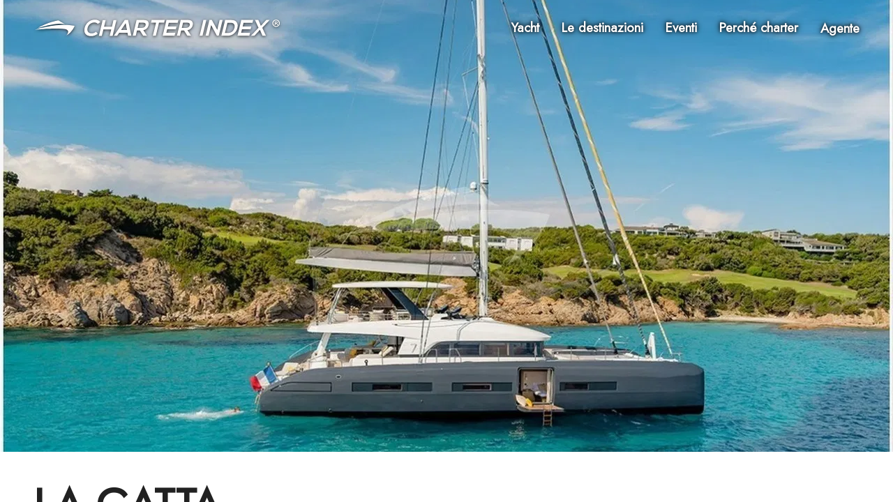

--- FILE ---
content_type: text/html; charset=utf-8
request_url: https://www.charterindex.com/it/yacht/9683-la-gatta
body_size: 43094
content:
<!DOCTYPE html><html lang="it"><head><meta charSet="utf-8"/><meta name="viewport" content="width=device-width"/><meta name="twitter:card" content="summary_large_image"/><meta name="twitter:site" content="@charterindex"/><meta name="twitter:creator" content="@charterindex"/><meta property="og:type" content="website"/><meta property="og:site_name" content="Charter Index"/><meta name="description" content="Yacht LA GATTA disponibile per il noleggio. Costruito nel 2019 con un prezzo di noleggio a partire da 59.000€ per un massimo di 8 ospiti in 4 suite con un equipaggio di 4 persone."/><link rel="alternate" hrefLang="en" href="https://www.charterindex.com/yachts/9683-la-gatta"/><link rel="alternate" hrefLang="en-GB" href="https://www.charterindex.com/en-GB/yachts/9683-la-gatta"/><link rel="alternate" hrefLang="fr" href="https://www.charterindex.com/fr/yachts/9683-la-gatta"/><link rel="alternate" hrefLang="de" href="https://www.charterindex.com/de/yachten/9683-la-gatta"/><link rel="alternate" hrefLang="es" href="https://www.charterindex.com/es/yates/9683-la-gatta"/><link rel="alternate" hrefLang="pt" href="https://www.charterindex.com/pt/iates/9683-la-gatta"/><link rel="alternate" hrefLang="it" href="https://www.charterindex.com/it/yacht/9683-la-gatta"/><link rel="alternate" hrefLang="ru" href="https://www.charterindex.com/ru/яхты/9683-la-gatta"/><link rel="alternate" hrefLang="ja" href="https://www.charterindex.com/ja/ヨット/9683-la-gatta"/><link rel="alternate" hrefLang="zh" href="https://www.charterindex.com/zh/游艇/9683-la-gatta"/><meta property="og:description" content="Yacht LA GATTA disponibile per il noleggio. Costruito nel 2019 con un prezzo di noleggio a partire da 59.000€ per un massimo di 8 ospiti in 4 suite con un equipaggio di 4 persone."/><meta property="og:url" content="/it/yacht/9683-la-gatta"/><meta property="og:image" content="https://images.charterindex.com/af62d4f3-a457-4445-8e64-40ca3a8d3415.jpg?auto=format,compress&amp;q=50&amp;lossless=true&amp;w=1200"/><meta property="og:image:width" content="1200"/><meta property="og:image:height" content="630"/><link rel="canonical" href="https://www.charterindex.com/it/yacht/9683-la-gatta"/><title>LA GATTA Carta per Yacht  -  2019 Lagoon Yacht a Vela</title><meta name="robots" content="index,follow"/><meta property="og:title" content="LA GATTA Carta per Yacht  -  2019 Lagoon Yacht a Vela"/><link rel="preload" as="image" imageSrcSet="https://images.charterindex.com/af62d4f3-a457-4445-8e64-40ca3a8d3415.jpg?auto=format&amp;fit=max&amp;w=640 640w, https://images.charterindex.com/af62d4f3-a457-4445-8e64-40ca3a8d3415.jpg?auto=format&amp;fit=max&amp;w=750 750w, https://images.charterindex.com/af62d4f3-a457-4445-8e64-40ca3a8d3415.jpg?auto=format&amp;fit=max&amp;w=828 828w, https://images.charterindex.com/af62d4f3-a457-4445-8e64-40ca3a8d3415.jpg?auto=format&amp;fit=max&amp;w=1080 1080w, https://images.charterindex.com/af62d4f3-a457-4445-8e64-40ca3a8d3415.jpg?auto=format&amp;fit=max&amp;w=1200 1200w, https://images.charterindex.com/af62d4f3-a457-4445-8e64-40ca3a8d3415.jpg?auto=format&amp;fit=max&amp;w=1920 1920w, https://images.charterindex.com/af62d4f3-a457-4445-8e64-40ca3a8d3415.jpg?auto=format&amp;fit=max&amp;w=2048 2048w, https://images.charterindex.com/af62d4f3-a457-4445-8e64-40ca3a8d3415.jpg?auto=format&amp;fit=max&amp;w=3840 3840w" imageSizes="100vw"/><script type="application/ld+json">{"@context":"https://schema.org","@type":"FAQPage","mainEntity":[{"@type":"Question","name":"Quanto noleggiare LA GATTA?","acceptedAnswer":{"@type":"Answer","text":"LA GATTA ha un prezzo di noleggio settimanale a partire da 59.000 € e un prezzo di noleggio giornaliero stimato di 9830 €."}},{"@type":"Question","name":"Quanti ospiti a bordo LA GATTA?","acceptedAnswer":{"@type":"Answer","text":"LA GATTA può ospitare 8 ospiti che dormono a bordo 4 cabine."}}]}</script><script type="application/ld+json">{"@type":"Vehicle","additionalType":"http://www.productontology.org/doc/Yacht","name":"LA GATTA","description":"Yacht LA GATTA disponibile per il noleggio. Costruito nel 2019 con un prezzo di noleggio a partire da 59.000€ per un massimo di 8 ospiti in 4 suite con un equipaggio di 4 persone.","productionDate":"2019","manufacturer":{"@type":"Organization","name":"Lagoon"},"category":"Sailing Yacht","speed":{"@type":"QuantitativeValue","value":10,"unitCode":"kn"},"vehicleEngine":{"@type":"EngineSpecification","engineType":"2 x Volvo Penta D4-180"},"countryOfOrigin":"VG","offers":[{"@type":"Offer","businessFunction":"http://purl.org/goodrelations/v1#LeaseOut","seller":{"@type":"Organization","name":"Charter Index"},"price":59000,"priceCurrency":"EUR","url":"/yachts/9683-la-gatta"}],"image":["https://images.charterindex.com/af62d4f3-a457-4445-8e64-40ca3a8d3415.jpg?auto=format,compress&q=50&lossless=true"],"@context":"https://schema.org/"}</script><meta name="next-head-count" content="30"/><script>
			window.dataLayer = window.dataLayer || [];
			function gtag() { dataLayer.push(arguments); }
			
			gtag('consent', 'default', {
				ad_storage: 'denied',
				analytics_storage: 'denied',
			})</script><script>(function(w,d,s,l,i){w[l]=w[l]||[];w[l].push({'gtm.start':
new Date().getTime(),event:'gtm.js'});var f=d.getElementsByTagName(s)[0],
j=d.createElement(s),dl=l!='dataLayer'?'&l='+l:'';j.async=true;j.src=
'https://www.googletagmanager.com/gtm.js?id='+i+dl+ '&gtm_auth=bHIIHyaYKQ5FUs3ckai6Sg&gtm_preview=env-1&gtm_cookies_win=x';f.parentNode.insertBefore(j,f);
})(window,document,'script','dataLayer','GTM-N5TSKM6');</script><meta name="google-site-verification" content="m8anFLmm2CThJv_2I2EqntJDRrpMNzZJPo-vu5_K4M4"/><meta http-equiv="x-ua-compatible" content="ie=edge"/><meta name="application-name" content="Charter Index"/><meta name="apple-mobile-web-app-capable" content="yes"/><meta name="apple-mobile-web-app-status-bar-style" content="default"/><meta name="apple-mobile-web-app-title" content="Charter Index"/><meta name="format-detection" content="telephone=no"/><meta name="mobile-web-app-capable" content="yes"/><meta name="google" content="notranslate"/><meta name="msapplication-TileColor" content="#d40072"/><meta name="theme-color" content="#d40072"/><link rel="manifest" href="/manifest.json"/><link rel="shortcut icon" href="/favicon.ico"/><link rel="preconnect" crossorigin="anonymous" href="https://fonts.googleapis.com"/><link rel="dns-prefetch" crossorigin="anonymous" href="https://fonts.googleapis.com"/><link rel="preconnect" crossorigin="anonymous" href="https://fonts.gstatic.com"/><link rel="dns-prefetch" crossorigin="anonymous" href="https://fonts.gstatic.com"/><link rel="preconnect" crossorigin="anonymous"/><link rel="dns-prefetch" crossorigin="anonymous"/><link rel="preconnect" crossorigin="anonymous" href="http://localhost:8088"/><link rel="dns-prefetch" crossorigin="anonymous" href="http://localhost:8088"/><link rel="stylesheet" data-href="https://fonts.googleapis.com/css?family=Mulish:500,600,700&amp;display=swap"/><script>
						if ('production' === 'production') {
							if (typeof window.__REACT_DEVTOOLS_GLOBAL_HOOK__ === "object") {
								for (let [key, value] of Object.entries(window.__REACT_DEVTOOLS_GLOBAL_HOOK__)) {
									window.__REACT_DEVTOOLS_GLOBAL_HOOK__[key] = typeof value == "function" ? ()=>{} : null;
								}
							}
						}
					</script><link rel="preload" href="/_next/static/media/b8c37bb59076c047-s.p.woff2" as="font" type="font/woff2" crossorigin="anonymous" data-next-font="size-adjust"/><link rel="preload" href="/_next/static/media/5bbac197f803cc34-s.p.woff2" as="font" type="font/woff2" crossorigin="anonymous" data-next-font="size-adjust"/><link rel="preload" href="/_next/static/media/9dd75fadc5b3df29-s.p.woff2" as="font" type="font/woff2" crossorigin="anonymous" data-next-font="size-adjust"/><link rel="preload" href="/_next/static/css/dcfbbb1988a6c4a9.css" as="style"/><link rel="stylesheet" href="/_next/static/css/dcfbbb1988a6c4a9.css" data-n-g=""/><noscript data-n-css=""></noscript><script defer="" nomodule="" src="/_next/static/chunks/polyfills-c67a75d1b6f99dc8.js"></script><script src="/_next/static/chunks/webpack-4618880b4114cf6b.js" defer=""></script><script src="/_next/static/chunks/framework-dd9f5d2aafa2963e.js" defer=""></script><script src="/_next/static/chunks/main-3fe8f479a0b9ecdd.js" defer=""></script><script src="/_next/static/chunks/pages/_app-f5bc73ddd389a9ba.js" defer=""></script><script src="/_next/static/chunks/pages/%5B%5B...segments%5D%5D-738d9af315c7a6e7.js" defer=""></script><script src="/_next/static/Ru4no7W-6NZFmbCD5ZqEB/_buildManifest.js" defer=""></script><script src="/_next/static/Ru4no7W-6NZFmbCD5ZqEB/_ssgManifest.js" defer=""></script><link rel="stylesheet" href="https://fonts.googleapis.com/css?family=Mulish:500,600,700&display=swap"/></head><body><noscript><iframe src="https://www.googletagmanager.com/ns.html?id=GTM-N5TSKM6&gtm_auth=bHIIHyaYKQ5FUs3ckai6Sg&gtm_preview=env-1&gtm_cookies_win=x"
	height="0" width="0" style="display:none;visibility:hidden"></iframe></noscript><div id="__next"><style data-emotion="css-global 1vgjvhm">html{-webkit-font-smoothing:antialiased;-moz-osx-font-smoothing:grayscale;box-sizing:border-box;-webkit-text-size-adjust:100%;}*,*::before,*::after{box-sizing:inherit;}strong,b{font-weight:700;}body{margin:0;color:rgba(0, 0, 0, 0.87);font-size:1.1rem;font-family:'__Jost_65eb6c','__Jost_Fallback_65eb6c';font-weight:400;line-height:1.5;background-color:#fff;}@media (min-width:600px){body{font-size:1.1667rem;}}@media (min-width:900px){body{font-size:1.1667rem;}}@media (min-width:1200px){body{font-size:1.1667rem;}}@media print{body{background-color:#fff;}}body::backdrop{background-color:#fff;}html{-webkit-font-smoothing:auto;}a{-webkit-text-decoration:none;text-decoration:none;color:#0079d1;}main{transform-style:preserve-3d;}</style><style data-emotion="css 1yrjjoz">.css-1yrjjoz{--page-pad-x:8px;--page-pad-y:16px;position:relative;display:grid;grid-template-rows:auto 1fr auto;min-height:100vh;max-height:100vh;overflow-y:auto;width:100%;overflow-x:hidden;perspective:1px;perspective-origin:0 0;transform-style:preserve-3d;}@media (min-width:600px){.css-1yrjjoz{--page-pad-x:24px;--page-pad-y:24px;}}@media (min-width:1200px){.css-1yrjjoz{--page-pad-x:48px;--page-pad-y:24px;}}.css-1yrjjoz .content{position:relative;display:grid;grid-template-areas:'head' 'main-and-side' 'tail';grid-template-columns:1fr;grid-template-rows:auto 1fr auto;background-color:#fff;}.css-1yrjjoz .content .head{grid-area:head;padding:0 var(--page-pad-x);padding-top:var(--page-pad-y);}.css-1yrjjoz .content .head--sticky{position:-webkit-sticky;position:sticky;top:0;padding-top:calc(var(--page-pad-y) * .5);padding-bottom:calc(var(--page-pad-y) * .5);background:white;-webkit-transition:box-shadow 300ms;transition:box-shadow 300ms;z-index:1;}.css-1yrjjoz .content .head--stuck{box-shadow:0px 3px 3px -2px rgba(0,0,0,0.2),0px 3px 4px 0px rgba(0,0,0,0.14),0px 1px 8px 0px rgba(0,0,0,0.12);}.css-1yrjjoz .content .main-and-side{grid-area:main-and-side;display:grid;grid-template-areas:'main';grid-template-columns:1fr;padding-top:var(--page-pad-y);max-width:100vw;}.css-1yrjjoz .content .main-and-side__main{grid-area:main;}.css-1yrjjoz .content .main-and-side--with-side{grid-template-areas:'main' 'side';margin:0 auto;gap:calc(var(--page-pad-x) / 2);}@media (min-width:900px){.css-1yrjjoz .content .main-and-side--with-side{grid-template-areas:'main side';grid-template-columns:3fr clamp(40ch, 40ch, 25vw);}}@media (min-width:900px){.css-1yrjjoz .content .main-and-side--with-side .main-and-side__content{padding:0 calc(var(--page-pad-x) / 2) 0 var(--page-pad-x);}.css-1yrjjoz .content .main-and-side--with-side .main-and-side__main{border-right:1px solid #eeeeee;}}.css-1yrjjoz .content .main-and-side__side{grid-area:side;margin-right:8px;padding:var(--page-pad-y) var(--page-pad-x);padding-top:calc(var(--page-pad-y) * 2);}@media (min-width:900px){.css-1yrjjoz .content .main-and-side__side{padding:0;padding-right:8px;}}.css-1yrjjoz .content .main-and-side--no-pad-top{padding-top:0;}.css-1yrjjoz .content .main-and-side__content{padding:0 var(--page-pad-x);width:100%;}.css-1yrjjoz .content .tail{grid-area:tail;min-height:var(--page-pad-y);display:grid;max-width:100%;overflow-x:hidden;}.css-1yrjjoz .content .tail__content{margin-top:var(--page-pad-y);padding:var(--page-pad-y) 0;}</style><div id="page" class="with-side css-1yrjjoz"><style data-emotion="css lbg0z2">.css-lbg0z2{top:0;padding:8px var(--page-pad-x);box-shadow:none;}.css-lbg0z2 .toolbar{display:-webkit-box;display:-webkit-flex;display:-ms-flexbox;display:flex;-webkit-align-items:center;-webkit-box-align:center;-ms-flex-align:center;align-items:center;-webkit-box-flex-wrap:wrap;-webkit-flex-wrap:wrap;-ms-flex-wrap:wrap;flex-wrap:wrap;padding:0;}.css-lbg0z2 .logo{display:-webkit-box;display:-webkit-flex;display:-ms-flexbox;display:flex;margin:auto auto auto 0;}@media (min-width:600px) and (max-width:899.95px){.css-lbg0z2 .logo img{height:20px;width:auto;}}.css-lbg0z2 .nav{margin-left:auto;}</style><style data-emotion="css wsr839">.css-wsr839{display:-webkit-box;display:-webkit-flex;display:-ms-flexbox;display:flex;-webkit-flex-direction:column;-ms-flex-direction:column;flex-direction:column;width:100%;box-sizing:border-box;-webkit-flex-shrink:0;-ms-flex-negative:0;flex-shrink:0;position:absolute;z-index:1100;top:0;left:auto;right:0;background-color:transparent;color:inherit;top:0;padding:8px var(--page-pad-x);box-shadow:none;}.css-wsr839 .toolbar{display:-webkit-box;display:-webkit-flex;display:-ms-flexbox;display:flex;-webkit-align-items:center;-webkit-box-align:center;-ms-flex-align:center;align-items:center;-webkit-box-flex-wrap:wrap;-webkit-flex-wrap:wrap;-ms-flex-wrap:wrap;flex-wrap:wrap;padding:0;}.css-wsr839 .logo{display:-webkit-box;display:-webkit-flex;display:-ms-flexbox;display:flex;margin:auto auto auto 0;}@media (min-width:600px) and (max-width:899.95px){.css-wsr839 .logo img{height:20px;width:auto;}}.css-wsr839 .nav{margin-left:auto;}</style><style data-emotion="css xf5qwd">.css-xf5qwd{background-color:#fff;color:rgba(0, 0, 0, 0.87);-webkit-transition:box-shadow 300ms cubic-bezier(0.4, 0, 0.2, 1) 0ms;transition:box-shadow 300ms cubic-bezier(0.4, 0, 0.2, 1) 0ms;box-shadow:0px 2px 4px -1px rgba(0,0,0,0.2),0px 4px 5px 0px rgba(0,0,0,0.14),0px 1px 10px 0px rgba(0,0,0,0.12);display:-webkit-box;display:-webkit-flex;display:-ms-flexbox;display:flex;-webkit-flex-direction:column;-ms-flex-direction:column;flex-direction:column;width:100%;box-sizing:border-box;-webkit-flex-shrink:0;-ms-flex-negative:0;flex-shrink:0;position:absolute;z-index:1100;top:0;left:auto;right:0;background-color:transparent;color:inherit;top:0;padding:8px var(--page-pad-x);box-shadow:none;}.css-xf5qwd .toolbar{display:-webkit-box;display:-webkit-flex;display:-ms-flexbox;display:flex;-webkit-align-items:center;-webkit-box-align:center;-ms-flex-align:center;align-items:center;-webkit-box-flex-wrap:wrap;-webkit-flex-wrap:wrap;-ms-flex-wrap:wrap;flex-wrap:wrap;padding:0;}.css-xf5qwd .logo{display:-webkit-box;display:-webkit-flex;display:-ms-flexbox;display:flex;margin:auto auto auto 0;}@media (min-width:600px) and (max-width:899.95px){.css-xf5qwd .logo img{height:20px;width:auto;}}.css-xf5qwd .nav{margin-left:auto;}</style><header class="MuiPaper-root MuiPaper-elevation MuiPaper-elevation4 MuiAppBar-root MuiAppBar-colorTransparent MuiAppBar-positionAbsolute css-xf5qwd"><style data-emotion="css i6s8oy">.css-i6s8oy{position:relative;display:-webkit-box;display:-webkit-flex;display:-ms-flexbox;display:flex;-webkit-align-items:center;-webkit-box-align:center;-ms-flex-align:center;align-items:center;padding-left:16px;padding-right:16px;min-height:56px;}@media (min-width:600px){.css-i6s8oy{padding-left:24px;padding-right:24px;}}@media (min-width:0px){@media (orientation: landscape){.css-i6s8oy{min-height:48px;}}}@media (min-width:600px){.css-i6s8oy{min-height:64px;}}</style><div class="MuiToolbar-root MuiToolbar-gutters MuiToolbar-regular toolbar css-i6s8oy"><a href="/it"><style data-emotion="css lezwbt">.css-lezwbt .large{display:none;}@media (min-width:600px){.css-lezwbt .small{display:none;}.css-lezwbt .large{display:-webkit-box;display:-webkit-unset;display:-ms-unsetbox;display:unset;}}</style><div class="logo css-lezwbt"><style data-emotion="css rqtwwx">.css-rqtwwx{height:28px;max-width:100%;}.css-rqtwwx.ci-logo--shadow{-webkit-filter:drop-shadow(0px 1px 2px rgba(0,0,0,0.8));filter:drop-shadow(0px 1px 2px rgba(0,0,0,0.8));}.css-rqtwwx.ci-logo--black{-webkit-filter:invert(100%);filter:invert(100%);}</style><img class="small ci-logo--shadow css-rqtwwx" src="/_next/static/media/logo-white.1d0ca221.svg" alt="Charter Index"/><img class="large ci-logo--shadow css-rqtwwx" src="/_next/static/media/logo-text.4041e558.svg" alt="Charter Index"/></div></a><style data-emotion="css 4w6gqe">.css-4w6gqe{grid-auto-flow:column;gap:32px;display:none;}@media (min-width:900px){.css-4w6gqe{display:grid;}}.css-4w6gqe *{color:white;}.css-4w6gqe .MuiButtonBase-root{padding:16px 0px;}</style><nav class="nav css-4w6gqe"><style data-emotion="css 1b47e06">.css-1b47e06{display:-webkit-inline-box;display:-webkit-inline-flex;display:-ms-inline-flexbox;display:inline-flex;-webkit-align-items:center;-webkit-box-align:center;-ms-flex-align:center;align-items:center;-webkit-box-pack:center;-ms-flex-pack:center;-webkit-justify-content:center;justify-content:center;position:relative;box-sizing:border-box;-webkit-tap-highlight-color:transparent;background-color:transparent;outline:0;border:0;margin:0;border-radius:0;padding:0;cursor:pointer;-webkit-user-select:none;-moz-user-select:none;-ms-user-select:none;user-select:none;vertical-align:middle;-moz-appearance:none;-webkit-appearance:none;-webkit-text-decoration:none;text-decoration:none;color:inherit;}.css-1b47e06::-moz-focus-inner{border-style:none;}.css-1b47e06.Mui-disabled{pointer-events:none;cursor:default;}@media print{.css-1b47e06{-webkit-print-color-adjust:exact;color-adjust:exact;}}</style><a class="MuiButtonBase-root css-1b47e06" href="/it/search/yachts"><style data-emotion="css mtkoy4">.css-mtkoy4{text-shadow:0px 0px 16px rgba(0,0,0,.2),0px 0px 8px rgba(0,0,0,1),0px 0px 4px rgba(0,0,0,.7);color:white;}</style><style data-emotion="css lr31mh">.css-lr31mh{margin:0;font-size:1.1rem;font-family:'__Jost_65eb6c','__Jost_Fallback_65eb6c';font-weight:400;line-height:1.5;font-weight:700;text-shadow:0px 0px 16px rgba(0,0,0,.2),0px 0px 8px rgba(0,0,0,1),0px 0px 4px rgba(0,0,0,.7);color:white;}@media (min-width:600px){.css-lr31mh{font-size:1.1667rem;}}@media (min-width:900px){.css-lr31mh{font-size:1.1667rem;}}@media (min-width:1200px){.css-lr31mh{font-size:1.1667rem;}}</style><p class="MuiTypography-root MuiTypography-body1 css-lr31mh">Yacht</p></a><a class="MuiButtonBase-root css-1b47e06" href="/it/destinazioni"><p class="MuiTypography-root MuiTypography-body1 css-lr31mh">Le destinazioni</p></a><a class="MuiButtonBase-root css-1b47e06" href="/it/eventi"><p class="MuiTypography-root MuiTypography-body1 css-lr31mh">Eventi</p></a><a class="MuiButtonBase-root css-1b47e06" href="/it/perch%C3%A9-charter"><p class="MuiTypography-root MuiTypography-body1 css-lr31mh">Perché charter</p></a><button class="MuiButtonBase-root css-1b47e06" tabindex="0" type="button" aria-controls="agentMenuLarge" aria-haspopup="true"><p class="MuiTypography-root MuiTypography-body1 css-lr31mh">Agente</p></button></nav><style data-emotion="css hrv6h8">.css-hrv6h8{color:white;}@media (min-width:900px){.css-hrv6h8{display:none;}}.css-hrv6h8.over-hero{-webkit-filter:drop-shadow(0px 0px 8px rgba(0,0,0,.3)) drop-shadow(0px 0px 4px rgba(0,0,0,.6));filter:drop-shadow(0px 0px 8px rgba(0,0,0,.3)) drop-shadow(0px 0px 4px rgba(0,0,0,.6));}</style><style data-emotion="css 48sf9v">.css-48sf9v{text-align:center;-webkit-flex:0 0 auto;-ms-flex:0 0 auto;flex:0 0 auto;font-size:1.5rem;padding:8px;border-radius:50%;overflow:visible;color:rgba(0, 0, 0, 0.54);-webkit-transition:background-color 150ms cubic-bezier(0.4, 0, 0.2, 1) 0ms;transition:background-color 150ms cubic-bezier(0.4, 0, 0.2, 1) 0ms;color:white;}.css-48sf9v:hover{background-color:rgba(0, 0, 0, 0.04);}@media (hover: none){.css-48sf9v:hover{background-color:transparent;}}.css-48sf9v.Mui-disabled{background-color:transparent;color:rgba(0, 0, 0, 0.26);}@media (min-width:900px){.css-48sf9v{display:none;}}.css-48sf9v.over-hero{-webkit-filter:drop-shadow(0px 0px 8px rgba(0,0,0,.3)) drop-shadow(0px 0px 4px rgba(0,0,0,.6));filter:drop-shadow(0px 0px 8px rgba(0,0,0,.3)) drop-shadow(0px 0px 4px rgba(0,0,0,.6));}</style><style data-emotion="css bulc6t">.css-bulc6t{display:-webkit-inline-box;display:-webkit-inline-flex;display:-ms-inline-flexbox;display:inline-flex;-webkit-align-items:center;-webkit-box-align:center;-ms-flex-align:center;align-items:center;-webkit-box-pack:center;-ms-flex-pack:center;-webkit-justify-content:center;justify-content:center;position:relative;box-sizing:border-box;-webkit-tap-highlight-color:transparent;background-color:transparent;outline:0;border:0;margin:0;border-radius:0;padding:0;cursor:pointer;-webkit-user-select:none;-moz-user-select:none;-ms-user-select:none;user-select:none;vertical-align:middle;-moz-appearance:none;-webkit-appearance:none;-webkit-text-decoration:none;text-decoration:none;color:inherit;text-align:center;-webkit-flex:0 0 auto;-ms-flex:0 0 auto;flex:0 0 auto;font-size:1.5rem;padding:8px;border-radius:50%;overflow:visible;color:rgba(0, 0, 0, 0.54);-webkit-transition:background-color 150ms cubic-bezier(0.4, 0, 0.2, 1) 0ms;transition:background-color 150ms cubic-bezier(0.4, 0, 0.2, 1) 0ms;color:white;}.css-bulc6t::-moz-focus-inner{border-style:none;}.css-bulc6t.Mui-disabled{pointer-events:none;cursor:default;}@media print{.css-bulc6t{-webkit-print-color-adjust:exact;color-adjust:exact;}}.css-bulc6t:hover{background-color:rgba(0, 0, 0, 0.04);}@media (hover: none){.css-bulc6t:hover{background-color:transparent;}}.css-bulc6t.Mui-disabled{background-color:transparent;color:rgba(0, 0, 0, 0.26);}@media (min-width:900px){.css-bulc6t{display:none;}}.css-bulc6t.over-hero{-webkit-filter:drop-shadow(0px 0px 8px rgba(0,0,0,.3)) drop-shadow(0px 0px 4px rgba(0,0,0,.6));filter:drop-shadow(0px 0px 8px rgba(0,0,0,.3)) drop-shadow(0px 0px 4px rgba(0,0,0,.6));}</style><button class="MuiButtonBase-root MuiIconButton-root MuiIconButton-sizeMedium nav over-hero css-bulc6t" tabindex="0" type="button" id="navCollapsedMenuButton" aria-controls="navCollapsedMenuDrawer" aria-haspopup="true"><style data-emotion="css 6flbmm">.css-6flbmm{-webkit-user-select:none;-moz-user-select:none;-ms-user-select:none;user-select:none;width:1em;height:1em;display:inline-block;fill:currentColor;-webkit-flex-shrink:0;-ms-flex-negative:0;flex-shrink:0;-webkit-transition:fill 200ms cubic-bezier(0.4, 0, 0.2, 1) 0ms;transition:fill 200ms cubic-bezier(0.4, 0, 0.2, 1) 0ms;font-size:2.1875rem;}</style><svg class="MuiSvgIcon-root MuiSvgIcon-fontSizeLarge css-6flbmm" focusable="false" aria-hidden="true" viewBox="0 0 24 24" data-testid="MenuIcon"><path d="M3 18h18v-2H3zm0-5h18v-2H3zm0-7v2h18V6z"></path></svg><label for="navCollapsedMenuButton" style="border:0;clip:rect(0 0 0 0);height:1px;margin:-1px;overflow:hidden;padding:0;position:absolute;white-space:nowrap;width:1px">Menu</label></button><style data-emotion="css 1p35xi1">.css-1p35xi1 .MuiPaper-root{display:-webkit-box;display:-webkit-flex;display:-ms-flexbox;display:flex;-webkit-flex-direction:column;-ms-flex-direction:column;flex-direction:column;height:100%;background-color:#0079d1;color:#fff;}.css-1p35xi1 .nav-drawer__header{display:-webkit-box;display:-webkit-flex;display:-ms-flexbox;display:flex;-webkit-box-pack:justify;-webkit-justify-content:space-between;justify-content:space-between;-webkit-align-items:center;-webkit-box-align:center;-ms-flex-align:center;align-items:center;padding:8px;}.css-1p35xi1 .nav-drawer__header a{display:-webkit-box;display:-webkit-flex;display:-ms-flexbox;display:flex;}.css-1p35xi1 .nav-drawer__header a >*{margin:auto 0;}.css-1p35xi1 .nav-drawer__header *{color:#fff;}.css-1p35xi1 .nav-drawer__internal-links .MuiButtonBase-root{font-size:1.5rem;font-weight:bold;}.css-1p35xi1 .nav-drawer__agent-links{margin:auto 0 48px 0;}</style><style data-emotion="css tb62da">.css-tb62da{z-index:1200;}.css-tb62da .MuiPaper-root{display:-webkit-box;display:-webkit-flex;display:-ms-flexbox;display:flex;-webkit-flex-direction:column;-ms-flex-direction:column;flex-direction:column;height:100%;background-color:#0079d1;color:#fff;}.css-tb62da .nav-drawer__header{display:-webkit-box;display:-webkit-flex;display:-ms-flexbox;display:flex;-webkit-box-pack:justify;-webkit-justify-content:space-between;justify-content:space-between;-webkit-align-items:center;-webkit-box-align:center;-ms-flex-align:center;align-items:center;padding:8px;}.css-tb62da .nav-drawer__header a{display:-webkit-box;display:-webkit-flex;display:-ms-flexbox;display:flex;}.css-tb62da .nav-drawer__header a >*{margin:auto 0;}.css-tb62da .nav-drawer__header *{color:#fff;}.css-tb62da .nav-drawer__internal-links .MuiButtonBase-root{font-size:1.5rem;font-weight:bold;}.css-tb62da .nav-drawer__agent-links{margin:auto 0 48px 0;}</style></div></header><style data-emotion="css w4h8y4">.css-w4h8y4{--hero-height:70vh;position:relative;width:100%;height:var(--hero-height);z-index:-1;transform-style:preserve-3d;}@media (min-width:600px){.css-w4h8y4{--hero-height:90vh;}}.css-w4h8y4.small{--hero-height:0;padding-bottom:60%;}.css-w4h8y4 .hero-full-size{position:absolute;width:100%;height:100%;}.css-w4h8y4 .hero-media{background:url('/_next/static/media/placeholder.e7d12038.svg');-webkit-background-position:center;background-position:center;-webkit-background-size:cover;background-size:cover;-webkit-transform:translateZ(-3px) scale(4);-moz-transform:translateZ(-3px) scale(4);-ms-transform:translateZ(-3px) scale(4);transform:translateZ(-3px) scale(4);transform-origin:0 0;}@media(prefers-reduced-motion: reduce){.css-w4h8y4 .hero-media{-webkit-transform:none;-moz-transform:none;-ms-transform:none;transform:none;}}.css-w4h8y4 .hero-media__img{position:absolute;z-index:0;}.css-w4h8y4 .hero-media__video{position:absolute;z-index:1;height:var(--hero-height);width:100%;object-fit:cover;}.css-w4h8y4 .hero-content{z-index:2;display:-webkit-box;display:-webkit-flex;display:-ms-flexbox;display:flex;-webkit-flex-direction:column;-ms-flex-direction:column;flex-direction:column;}.css-w4h8y4 .hero-content--default{-webkit-box-pack:center;-ms-flex-pack:center;-webkit-justify-content:center;justify-content:center;-webkit-align-items:center;-webkit-box-align:center;-ms-flex-align:center;align-items:center;}.css-w4h8y4 .hero-content--default >*+*{margin-top:24px;}.css-w4h8y4 .hero-content--default h1{max-width:720px;font-size:3rem;}@media (min-width:600px){.css-w4h8y4 .hero-content--default h1{font-size:4rem;}}.css-w4h8y4 .hero-content--bottom{-webkit-box-pack:start;-ms-flex-pack:start;-webkit-justify-content:flex-start;justify-content:flex-start;-webkit-align-items:flex-end;-webkit-box-align:flex-end;-ms-flex-align:flex-end;align-items:flex-end;}.css-w4h8y4 .hero-link{position:absolute;bottom:16px;right:16px;z-index:2;}</style><div class="hero css-w4h8y4"><div class="hero-full-size hero-media gradient" data-testid="hero-media"><div class="hero-media__image"><span style="box-sizing:border-box;display:block;overflow:hidden;width:initial;height:initial;background:none;opacity:1;border:0;margin:0;padding:0;position:absolute;top:0;left:0;bottom:0;right:0"><img alt="" sizes="100vw" srcSet="https://images.charterindex.com/af62d4f3-a457-4445-8e64-40ca3a8d3415.jpg?auto=format&amp;fit=max&amp;w=640 640w, https://images.charterindex.com/af62d4f3-a457-4445-8e64-40ca3a8d3415.jpg?auto=format&amp;fit=max&amp;w=750 750w, https://images.charterindex.com/af62d4f3-a457-4445-8e64-40ca3a8d3415.jpg?auto=format&amp;fit=max&amp;w=828 828w, https://images.charterindex.com/af62d4f3-a457-4445-8e64-40ca3a8d3415.jpg?auto=format&amp;fit=max&amp;w=1080 1080w, https://images.charterindex.com/af62d4f3-a457-4445-8e64-40ca3a8d3415.jpg?auto=format&amp;fit=max&amp;w=1200 1200w, https://images.charterindex.com/af62d4f3-a457-4445-8e64-40ca3a8d3415.jpg?auto=format&amp;fit=max&amp;w=1920 1920w, https://images.charterindex.com/af62d4f3-a457-4445-8e64-40ca3a8d3415.jpg?auto=format&amp;fit=max&amp;w=2048 2048w, https://images.charterindex.com/af62d4f3-a457-4445-8e64-40ca3a8d3415.jpg?auto=format&amp;fit=max&amp;w=3840 3840w" src="https://images.charterindex.com/af62d4f3-a457-4445-8e64-40ca3a8d3415.jpg?auto=format&amp;fit=max&amp;w=3840" decoding="async" data-nimg="fill" style="position:absolute;top:0;left:0;bottom:0;right:0;box-sizing:border-box;padding:0;border:none;margin:auto;display:block;width:0;height:0;min-width:100%;max-width:100%;min-height:100%;max-height:100%;object-fit:cover"/></span></div></div><div class="hero-full-size hero-content hero-content--bottom"><style data-emotion="css 11cik56">.css-11cik56{margin-top:auto;margin-right:auto;margin-left:var(--page-pad-x);margin-bottom:var(--page-pad-x);}</style></div></div><div class="content"><div class="head"><style data-emotion="css 1fryriq">.css-1fryriq{display:-webkit-box;display:-webkit-flex;display:-ms-flexbox;display:flex;-webkit-flex-direction:column;-ms-flex-direction:column;flex-direction:column;}.css-1fryriq >*+*{margin-top:16px;}</style><div class="css-1fryriq"><style data-emotion="css 1k9qmis">.css-1k9qmis{position:relative;display:grid;grid-template-areas:'name' 'icons' 'divider' 'price' 'enquire';gap:16px;width:100%;}.css-1k9qmis .yacht-header__name{grid-area:name;}.css-1k9qmis .yacht-header__icons{grid-area:icons;margin-left:auto;margin-top:auto;}.css-1k9qmis .yacht-header__divider{grid-area:divider;}.css-1k9qmis .yacht-header__price{grid-area:price;}.css-1k9qmis .yacht-header__enquire{grid-area:enquire;}.css-1k9qmis.in-hero{display:none;grid-template-areas:'name icons icons' 'name price enquire';grid-template-columns:1fr auto auto;grid-template-rows:1fr auto;margin-top:auto;padding:16px var(--page-pad-x);color:white;background:linear-gradient(90deg, rgba(0,0,0,.3) 0%, rgba(0,0,0,0) 50%, rgba(0,0,0,.9) 100%);text-shadow:0px 1px 3px rgba(0,0,0,0.8);}@media (min-width:600px){.css-1k9qmis.in-hero{display:grid;}}.css-1k9qmis.in-hero .yacht-header__name{margin:auto 0;}.css-1k9qmis.in-hero .yacht-header__divider{display:none;grid-area:divider;}</style><header class=" css-1k9qmis"><div class="yacht-header__name"><style data-emotion="css 1y71wk0">.css-1y71wk0{margin:0;font-weight:bold;font-size:2.375rem;font-family:'__Jost_65eb6c','__Jost_Fallback_65eb6c';line-height:1.167;}@media (min-width:600px){.css-1y71wk0{font-size:2.9991rem;}}@media (min-width:900px){.css-1y71wk0{font-size:3.4276rem;}}@media (min-width:1200px){.css-1y71wk0{font-size:3.856rem;}}</style><h2 class="MuiTypography-root MuiTypography-h1 css-1y71wk0">LA GATTA</h2><style data-emotion="css 35pwlq">.css-35pwlq{display:-webkit-box;display:-webkit-flex;display:-ms-flexbox;display:flex;-webkit-box-flex-wrap:wrap;-webkit-flex-wrap:wrap;-ms-flex-wrap:wrap;flex-wrap:wrap;-webkit-align-items:center;-webkit-box-align:center;-ms-flex-align:center;align-items:center;gap:8px;}</style><div class="css-35pwlq"><style data-emotion="css 1uzl48">.css-1uzl48{margin:0;font-size:1.05rem;font-family:'__Jost_65eb6c','__Jost_Fallback_65eb6c';font-weight:400;line-height:1.43;}@media (min-width:600px){.css-1uzl48{font-size:1.049rem;}}@media (min-width:900px){.css-1uzl48{font-size:1.049rem;}}@media (min-width:1200px){.css-1uzl48{font-size:1.049rem;}}</style><h3 class="MuiTypography-root MuiTypography-body2 css-1uzl48">2019<!-- --> <!-- -->Lagoon<!-- -->  <!-- -->76ft<!-- --> / <!-- -->23.3m</h3></div></div><style data-emotion="css 537hhy">.css-537hhy{display:-webkit-box;display:-webkit-flex;display:-ms-flexbox;display:flex;}.css-537hhy >div{display:-webkit-box;display:-webkit-flex;display:-ms-flexbox;display:flex;-webkit-flex-direction:column;-ms-flex-direction:column;flex-direction:column;-webkit-box-pack:center;-ms-flex-pack:center;-webkit-justify-content:center;justify-content:center;-webkit-align-items:center;-webkit-box-align:center;-ms-flex-align:center;align-items:center;}.css-537hhy >div +*{-webkit-margin-start:32px;margin-inline-start:32px;}.css-537hhy .icon-and-stat{display:-webkit-box;display:-webkit-flex;display:-ms-flexbox;display:flex;-webkit-align-items:center;-webkit-box-align:center;-ms-flex-align:center;align-items:center;font-weight:500;}.css-537hhy .icon-and-stat svg{-webkit-margin-end:8px;margin-inline-end:8px;}.css-537hhy .icon-and-stat svg.guests{-webkit-margin-end:2.4px;margin-inline-end:2.4px;}</style><div class="yacht-header__icons css-537hhy"><div><style data-emotion="css 2sy8uv">.css-2sy8uv{margin:0;font-weight:bolder;font-family:'__Jost_65eb6c','__Jost_Fallback_65eb6c';font-size:1.25rem;line-height:1.334;}@media (min-width:600px){.css-2sy8uv{font-size:1.3118rem;}}@media (min-width:900px){.css-2sy8uv{font-size:1.4993rem;}}@media (min-width:1200px){.css-2sy8uv{font-size:1.4993rem;}}</style><span class="MuiTypography-root MuiTypography-h5 icon-and-stat css-2sy8uv"><svg class="guests" width="30" height="30" fill="currentColor" aria-hidden="true"><use href="/_next/static/media/icons.22ccdc78.svg#guests"></use></svg><span>8</span></span><style data-emotion="css 1gkwko9">.css-1gkwko9{margin:0;font-size:.9rem;font-family:'__Jost_65eb6c','__Jost_Fallback_65eb6c';font-weight:400;line-height:1.66;}</style><span class="MuiTypography-root MuiTypography-caption caption css-1gkwko9">Ospiti</span></div><div><span class="MuiTypography-root MuiTypography-h5 icon-and-stat css-2sy8uv"><svg class="cabins" width="30" height="30" fill="currentColor" aria-hidden="true"><use href="/_next/static/media/icons.22ccdc78.svg#cabins"></use></svg><span>4</span></span><span class="MuiTypography-root MuiTypography-caption caption css-1gkwko9">Cabine</span></div><div><span class="MuiTypography-root MuiTypography-h5 icon-and-stat css-2sy8uv"><svg class="crew" width="30" height="30" fill="currentColor" aria-hidden="true"><use href="/_next/static/media/icons.22ccdc78.svg#crew"></use></svg><span>4</span></span><span class="MuiTypography-root MuiTypography-caption caption css-1gkwko9">Equipaggio</span></div></div><style data-emotion="css 39bbo6">.css-39bbo6{margin:0;-webkit-flex-shrink:0;-ms-flex-negative:0;flex-shrink:0;border-width:0;border-style:solid;border-color:rgba(0, 0, 0, 0.12);border-bottom-width:thin;}</style><hr class="MuiDivider-root MuiDivider-fullWidth yacht-header__divider css-39bbo6"/><div class="yacht-header__price"><style data-emotion="css 1dekf5e">.css-1dekf5e{margin:0;font-size:.9rem;font-family:'__Jost_65eb6c','__Jost_Fallback_65eb6c';font-weight:400;line-height:1.66;line-height:1;}</style><div class="MuiTypography-root MuiTypography-caption css-1dekf5e">Da</div><style data-emotion="css 6a3627">.css-6a3627{margin:0;font-weight:bold;font-family:'__Jost_65eb6c','__Jost_Fallback_65eb6c';font-size:1.5625rem;line-height:1.235;}@media (min-width:600px){.css-6a3627{font-size:1.8219rem;}}@media (min-width:900px){.css-6a3627{font-size:2.0243rem;}}@media (min-width:1200px){.css-6a3627{font-size:2.0243rem;}}</style><span class="MuiTypography-root MuiTypography-h4 css-6a3627">59.000 €</span><span class="MuiTypography-root MuiTypography-body2 css-1uzl48">/ settimana</span></div><style data-emotion="css 1u94kvo">.css-1u94kvo{text-transform:none;white-space:nowrap;font-size:0.9375rem;font-family:'__Jost_65eb6c','__Jost_Fallback_65eb6c';font-weight:500;line-height:1.75;min-width:64px;padding:8px 22px;border-radius:4px;-webkit-transition:background-color 250ms cubic-bezier(0.4, 0, 0.2, 1) 0ms,box-shadow 250ms cubic-bezier(0.4, 0, 0.2, 1) 0ms,border-color 250ms cubic-bezier(0.4, 0, 0.2, 1) 0ms,color 250ms cubic-bezier(0.4, 0, 0.2, 1) 0ms;transition:background-color 250ms cubic-bezier(0.4, 0, 0.2, 1) 0ms,box-shadow 250ms cubic-bezier(0.4, 0, 0.2, 1) 0ms,border-color 250ms cubic-bezier(0.4, 0, 0.2, 1) 0ms,color 250ms cubic-bezier(0.4, 0, 0.2, 1) 0ms;color:#fff;background-color:#d40072;box-shadow:0px 3px 1px -2px rgba(0,0,0,0.2),0px 2px 2px 0px rgba(0,0,0,0.14),0px 1px 5px 0px rgba(0,0,0,0.12);}@media (min-width:600px){.css-1u94kvo{font-size:1.1429rem;}}@media (min-width:900px){.css-1u94kvo{font-size:1.2857rem;}}@media (min-width:1200px){.css-1u94kvo{font-size:1.2857rem;}}.css-1u94kvo:hover{-webkit-text-decoration:none;text-decoration:none;background-color:#7f0043;box-shadow:0px 2px 4px -1px rgba(0,0,0,0.2),0px 4px 5px 0px rgba(0,0,0,0.14),0px 1px 10px 0px rgba(0,0,0,0.12);}@media (hover: none){.css-1u94kvo:hover{background-color:#d40072;}}.css-1u94kvo:active{box-shadow:0px 5px 5px -3px rgba(0,0,0,0.2),0px 8px 10px 1px rgba(0,0,0,0.14),0px 3px 14px 2px rgba(0,0,0,0.12);}.css-1u94kvo.Mui-focusVisible{box-shadow:0px 3px 5px -1px rgba(0,0,0,0.2),0px 6px 10px 0px rgba(0,0,0,0.14),0px 1px 18px 0px rgba(0,0,0,0.12);}.css-1u94kvo.Mui-disabled{color:rgba(0, 0, 0, 0.26);box-shadow:none;background-color:rgba(0, 0, 0, 0.12);}</style><style data-emotion="css 1qgf1bt">.css-1qgf1bt{display:-webkit-inline-box;display:-webkit-inline-flex;display:-ms-inline-flexbox;display:inline-flex;-webkit-align-items:center;-webkit-box-align:center;-ms-flex-align:center;align-items:center;-webkit-box-pack:center;-ms-flex-pack:center;-webkit-justify-content:center;justify-content:center;position:relative;box-sizing:border-box;-webkit-tap-highlight-color:transparent;background-color:transparent;outline:0;border:0;margin:0;border-radius:0;padding:0;cursor:pointer;-webkit-user-select:none;-moz-user-select:none;-ms-user-select:none;user-select:none;vertical-align:middle;-moz-appearance:none;-webkit-appearance:none;-webkit-text-decoration:none;text-decoration:none;color:inherit;text-transform:none;white-space:nowrap;font-size:0.9375rem;font-family:'__Jost_65eb6c','__Jost_Fallback_65eb6c';font-weight:500;line-height:1.75;min-width:64px;padding:8px 22px;border-radius:4px;-webkit-transition:background-color 250ms cubic-bezier(0.4, 0, 0.2, 1) 0ms,box-shadow 250ms cubic-bezier(0.4, 0, 0.2, 1) 0ms,border-color 250ms cubic-bezier(0.4, 0, 0.2, 1) 0ms,color 250ms cubic-bezier(0.4, 0, 0.2, 1) 0ms;transition:background-color 250ms cubic-bezier(0.4, 0, 0.2, 1) 0ms,box-shadow 250ms cubic-bezier(0.4, 0, 0.2, 1) 0ms,border-color 250ms cubic-bezier(0.4, 0, 0.2, 1) 0ms,color 250ms cubic-bezier(0.4, 0, 0.2, 1) 0ms;color:#fff;background-color:#d40072;box-shadow:0px 3px 1px -2px rgba(0,0,0,0.2),0px 2px 2px 0px rgba(0,0,0,0.14),0px 1px 5px 0px rgba(0,0,0,0.12);}.css-1qgf1bt::-moz-focus-inner{border-style:none;}.css-1qgf1bt.Mui-disabled{pointer-events:none;cursor:default;}@media print{.css-1qgf1bt{-webkit-print-color-adjust:exact;color-adjust:exact;}}@media (min-width:600px){.css-1qgf1bt{font-size:1.1429rem;}}@media (min-width:900px){.css-1qgf1bt{font-size:1.2857rem;}}@media (min-width:1200px){.css-1qgf1bt{font-size:1.2857rem;}}.css-1qgf1bt:hover{-webkit-text-decoration:none;text-decoration:none;background-color:#7f0043;box-shadow:0px 2px 4px -1px rgba(0,0,0,0.2),0px 4px 5px 0px rgba(0,0,0,0.14),0px 1px 10px 0px rgba(0,0,0,0.12);}@media (hover: none){.css-1qgf1bt:hover{background-color:#d40072;}}.css-1qgf1bt:active{box-shadow:0px 5px 5px -3px rgba(0,0,0,0.2),0px 8px 10px 1px rgba(0,0,0,0.14),0px 3px 14px 2px rgba(0,0,0,0.12);}.css-1qgf1bt.Mui-focusVisible{box-shadow:0px 3px 5px -1px rgba(0,0,0,0.2),0px 6px 10px 0px rgba(0,0,0,0.14),0px 1px 18px 0px rgba(0,0,0,0.12);}.css-1qgf1bt.Mui-disabled{color:rgba(0, 0, 0, 0.26);box-shadow:none;background-color:rgba(0, 0, 0, 0.12);}</style><a class="MuiButtonBase-root MuiButton-root MuiButton-contained MuiButton-containedPrimary MuiButton-sizeLarge MuiButton-containedSizeLarge MuiButton-root MuiButton-contained MuiButton-containedPrimary MuiButton-sizeLarge MuiButton-containedSizeLarge css-1qgf1bt" tabindex="0" href="/it/yacht/9683-la-gatta#ENQUIRE"><style data-emotion="css wth0qt">.css-wth0qt{display:inherit;margin-right:8px;margin-left:-4px;}.css-wth0qt>*:nth-of-type(1){font-size:22px;}</style><span class="MuiButton-startIcon MuiButton-iconSizeLarge css-wth0qt"><svg width="24" height="24" fill="currentColor" aria-hidden="true"><use href="/_next/static/media/icons.22ccdc78.svg#enquire"></use></svg></span>Prenota ora</a></header></div><style data-emotion="css aylles">.css-aylles{display:grid;grid-auto-flow:row;grid-template-columns:1fr;}.css-aylles >*+*{margin-top:var(--sliceSpacing, 32px);}.css-aylles >*{width:100%;}.css-aylles.slices--main >*{max-width:70ch;margin-left:auto;margin-right:auto;}</style><article class="slices slices--head css-aylles"><style data-emotion="css 18k7zln">.css-18k7zln{width:100%;max-width:calc(100vw - 8px);margin-right:auto;padding:2px 0;--card-spacing:calc(var(--page-pad-y) / 2);--num-cards:1;--card-width:calc((100% / var(--num-cards)) - var(--card-spacing));--card-padding-bottom:60%;}@media (min-width:600px){.css-18k7zln{--num-cards:2;--card-padding-bottom:33%;}}@media (min-width:900px){.css-18k7zln{--num-cards:3;--card-padding-bottom:20%;}}@media (min-width:1200px){.css-18k7zln{--num-cards:4;--card-padding-bottom:15%;}}@media (min-width:1536px){.css-18k7zln{--num-cards:5;--card-padding-bottom:10%;}}</style><section class="css-18k7zln"><div><style data-emotion="css 14v6tik">.css-14v6tik{position:relative;padding:5px 0;width:100%;}.css-14v6tik .viewport{width:100%;}.css-14v6tik .viewport.is-draggable{cursor:-webkit-grab;cursor:grab;}.css-14v6tik .viewport.is-dragging{cursor:-webkit-grabbing;cursor:grabbing;}.css-14v6tik .slides{display:-webkit-box;display:-webkit-flex;display:-ms-flexbox;display:flex;-webkit-user-select:none;-moz-user-select:none;-ms-user-select:none;user-select:none;-webkit-touch-callout:none;-webkit-tap-highlight-color:none;}.css-14v6tik .scroll-button{position:absolute;top:50%;-webkit-transform:translateY(-50%);-moz-transform:translateY(-50%);-ms-transform:translateY(-50%);transform:translateY(-50%);background-color:#0079d1;color:#fff;-webkit-transition:opacity 225ms,background-color 225ms!important;transition:opacity 225ms,background-color 225ms!important;}.css-14v6tik .scroll-button:hover{background-color:#66b7f0;}.css-14v6tik .scroll-button--prev{left:24px;}.css-14v6tik .scroll-button--next{right:24px;}</style><div class="css-14v6tik"><div class="viewport"><div class="slides"></div></div><style data-emotion="css 1k0avvz">@media (max-width:599.95px){.css-1k0avvz{display:none;}}</style><div class="PrivateHiddenCss-root PrivateHiddenCss-smDown css-1k0avvz"><style data-emotion="css ydq392">.css-ydq392{text-transform:none;white-space:nowrap;font-size:1.125rem;font-family:'__Jost_65eb6c','__Jost_Fallback_65eb6c';font-weight:500;line-height:1.75;min-height:36px;-webkit-transition:background-color 250ms cubic-bezier(0.4, 0, 0.2, 1) 0ms,box-shadow 250ms cubic-bezier(0.4, 0, 0.2, 1) 0ms,border-color 250ms cubic-bezier(0.4, 0, 0.2, 1) 0ms;transition:background-color 250ms cubic-bezier(0.4, 0, 0.2, 1) 0ms,box-shadow 250ms cubic-bezier(0.4, 0, 0.2, 1) 0ms,border-color 250ms cubic-bezier(0.4, 0, 0.2, 1) 0ms;border-radius:50%;padding:0;min-width:0;width:40px;height:40px;z-index:1050;box-shadow:0px 3px 5px -1px rgba(0,0,0,0.2),0px 6px 10px 0px rgba(0,0,0,0.14),0px 1px 18px 0px rgba(0,0,0,0.12);color:rgba(0, 0, 0, 0.87);background-color:#e0e0e0;}@media (min-width:600px){.css-ydq392{font-size:1.1429rem;}}@media (min-width:900px){.css-ydq392{font-size:1.2857rem;}}@media (min-width:1200px){.css-ydq392{font-size:1.2857rem;}}.css-ydq392:active{box-shadow:0px 7px 8px -4px rgba(0,0,0,0.2),0px 12px 17px 2px rgba(0,0,0,0.14),0px 5px 22px 4px rgba(0,0,0,0.12);}.css-ydq392:hover{background-color:#f5f5f5;-webkit-text-decoration:none;text-decoration:none;}@media (hover: none){.css-ydq392:hover{background-color:#e0e0e0;}}.css-ydq392.Mui-focusVisible{box-shadow:0px 3px 5px -1px rgba(0,0,0,0.2),0px 6px 10px 0px rgba(0,0,0,0.14),0px 1px 18px 0px rgba(0,0,0,0.12);}.css-ydq392.Mui-disabled{color:rgba(0, 0, 0, 0.26);box-shadow:none;background-color:rgba(0, 0, 0, 0.12);}.css-ydq392 svg{width:32px;height:32px;}</style><style data-emotion="css fxysz4">.css-fxysz4{display:-webkit-inline-box;display:-webkit-inline-flex;display:-ms-inline-flexbox;display:inline-flex;-webkit-align-items:center;-webkit-box-align:center;-ms-flex-align:center;align-items:center;-webkit-box-pack:center;-ms-flex-pack:center;-webkit-justify-content:center;justify-content:center;position:relative;box-sizing:border-box;-webkit-tap-highlight-color:transparent;background-color:transparent;outline:0;border:0;margin:0;border-radius:0;padding:0;cursor:pointer;-webkit-user-select:none;-moz-user-select:none;-ms-user-select:none;user-select:none;vertical-align:middle;-moz-appearance:none;-webkit-appearance:none;-webkit-text-decoration:none;text-decoration:none;color:inherit;text-transform:none;white-space:nowrap;font-size:1.125rem;font-family:'__Jost_65eb6c','__Jost_Fallback_65eb6c';font-weight:500;line-height:1.75;min-height:36px;-webkit-transition:background-color 250ms cubic-bezier(0.4, 0, 0.2, 1) 0ms,box-shadow 250ms cubic-bezier(0.4, 0, 0.2, 1) 0ms,border-color 250ms cubic-bezier(0.4, 0, 0.2, 1) 0ms;transition:background-color 250ms cubic-bezier(0.4, 0, 0.2, 1) 0ms,box-shadow 250ms cubic-bezier(0.4, 0, 0.2, 1) 0ms,border-color 250ms cubic-bezier(0.4, 0, 0.2, 1) 0ms;border-radius:50%;padding:0;min-width:0;width:40px;height:40px;z-index:1050;box-shadow:0px 3px 5px -1px rgba(0,0,0,0.2),0px 6px 10px 0px rgba(0,0,0,0.14),0px 1px 18px 0px rgba(0,0,0,0.12);color:rgba(0, 0, 0, 0.87);background-color:#e0e0e0;}.css-fxysz4::-moz-focus-inner{border-style:none;}.css-fxysz4.Mui-disabled{pointer-events:none;cursor:default;}@media print{.css-fxysz4{-webkit-print-color-adjust:exact;color-adjust:exact;}}@media (min-width:600px){.css-fxysz4{font-size:1.1429rem;}}@media (min-width:900px){.css-fxysz4{font-size:1.2857rem;}}@media (min-width:1200px){.css-fxysz4{font-size:1.2857rem;}}.css-fxysz4:active{box-shadow:0px 7px 8px -4px rgba(0,0,0,0.2),0px 12px 17px 2px rgba(0,0,0,0.14),0px 5px 22px 4px rgba(0,0,0,0.12);}.css-fxysz4:hover{background-color:#f5f5f5;-webkit-text-decoration:none;text-decoration:none;}@media (hover: none){.css-fxysz4:hover{background-color:#e0e0e0;}}.css-fxysz4.Mui-focusVisible{box-shadow:0px 3px 5px -1px rgba(0,0,0,0.2),0px 6px 10px 0px rgba(0,0,0,0.14),0px 1px 18px 0px rgba(0,0,0,0.12);}.css-fxysz4.Mui-disabled{color:rgba(0, 0, 0, 0.26);box-shadow:none;background-color:rgba(0, 0, 0, 0.12);}.css-fxysz4 svg{width:32px;height:32px;}</style><button class="MuiButtonBase-root MuiFab-root MuiFab-circular MuiFab-sizeSmall MuiFab-default MuiFab-root MuiFab-circular MuiFab-sizeSmall MuiFab-default scroll-button scroll-button--prev css-fxysz4" tabindex="0" type="button" aria-label="precedente" style="opacity:0;visibility:hidden"><style data-emotion="css 1cw4hi4">.css-1cw4hi4{-webkit-user-select:none;-moz-user-select:none;-ms-user-select:none;user-select:none;width:1em;height:1em;display:inline-block;fill:currentColor;-webkit-flex-shrink:0;-ms-flex-negative:0;flex-shrink:0;-webkit-transition:fill 200ms cubic-bezier(0.4, 0, 0.2, 1) 0ms;transition:fill 200ms cubic-bezier(0.4, 0, 0.2, 1) 0ms;font-size:inherit;}</style><svg class="MuiSvgIcon-root MuiSvgIcon-fontSizeInherit css-1cw4hi4" focusable="false" aria-hidden="true" viewBox="0 0 24 24" data-testid="KeyboardArrowLeftIcon"><path d="M15.41 16.59 10.83 12l4.58-4.59L14 6l-6 6 6 6z"></path></svg></button><button class="MuiButtonBase-root MuiFab-root MuiFab-circular MuiFab-sizeSmall MuiFab-default MuiFab-root MuiFab-circular MuiFab-sizeSmall MuiFab-default scroll-button scroll-button--next css-fxysz4" tabindex="0" type="button" aria-label="Successivo" style="opacity:0;visibility:hidden"><svg class="MuiSvgIcon-root MuiSvgIcon-fontSizeInherit css-1cw4hi4" focusable="false" aria-hidden="true" viewBox="0 0 24 24" data-testid="KeyboardArrowRightIcon"><path d="M8.59 16.59 13.17 12 8.59 7.41 10 6l6 6-6 6z"></path></svg></button></div></div></div></section></article></div><div class="main-and-side main-and-side--with-side"><main class="main-and-side__main"><div class="main-and-side__content"><article class="slices slices--main css-aylles"><style data-emotion="css 18pm1lc">.css-18pm1lc{text-transform:capitalize;}.css-18pm1lc.MuiTypography-h1{font-size:2.4rem;}</style><style data-emotion="css 14eqy5v">.css-14eqy5v{margin:0;font-weight:bold;font-size:2.375rem;font-family:'__Jost_65eb6c','__Jost_Fallback_65eb6c';line-height:1.167;text-transform:capitalize;}@media (min-width:600px){.css-14eqy5v{font-size:2.9991rem;}}@media (min-width:900px){.css-14eqy5v{font-size:3.4276rem;}}@media (min-width:1200px){.css-14eqy5v{font-size:3.856rem;}}.css-14eqy5v.MuiTypography-h1{font-size:2.4rem;}</style><h1 class="MuiTypography-root MuiTypography-h1 css-14eqy5v">LA GATTA Carta per Yacht</h1><section><style data-emotion="css xqg138">.css-xqg138{display:-webkit-box;display:-webkit-flex;display:-ms-flexbox;display:flex;-webkit-flex-direction:column;-ms-flex-direction:column;flex-direction:column;}.css-xqg138 >.MuiTypography-root+.MuiTypography-root{margin-top:var(--typographySpacing, .75em);}.css-xqg138 h2,.css-xqg138 h3{--typographySpacing:1.25em;text-transform:capitalize;}.css-xqg138 h2{font-size:1.6rem;}.css-xqg138 h3{font-size:1.3rem;}.css-xqg138 .firstParagraph:first-of-type{font-size:1.1em;}.css-xqg138 .firstParagraph:first-of-type::first-letter{font-size:3.25em;line-height:.7;margin-top:.115em;margin-right:.05em;float:left;}</style><div class="css-xqg138"><style data-emotion="css oe8q3e">.css-oe8q3e{margin:0;font-size:1.1rem;font-family:'__Jost_65eb6c','__Jost_Fallback_65eb6c';font-weight:400;line-height:1.5;margin:unset;}@media (min-width:600px){.css-oe8q3e{font-size:1.1667rem;}}@media (min-width:900px){.css-oe8q3e{font-size:1.1667rem;}}@media (min-width:1200px){.css-oe8q3e{font-size:1.1667rem;}}</style><p class="MuiTypography-root MuiTypography-body1 css-oe8q3e">LA GATTA attualmente registrata nelle Isole Vergini Britanniche è attivamente disponibile per il charter in diverse destinazioni di crociera.</p><p class="MuiTypography-root MuiTypography-body1 css-oe8q3e">Il lussuoso yacht a vela LA GATTA è stato costruito da Lagoon e consegnato al suo proprietario nel 2019.</p><p class="MuiTypography-root MuiTypography-body1 css-oe8q3e">L&#x27;esterno di LA GATTA è progettato da VPLP, Patrick Le Quément e Nauta Desig.</p><p class="MuiTypography-root MuiTypography-body1 css-oe8q3e">La GATTA da 23,3 m è stata costruita con uno scafo in vetroresina ed è alimentata da 2 x Volvo Penta D4-180 con una velocità di crociera di 10 nodi e una velocità massima di 12 nodi.</p><style data-emotion="css 1bhsks">.css-1bhsks{margin:0;font-weight:bold;font-size:1.5rem;font-family:'__Jost_65eb6c','__Jost_Fallback_65eb6c';line-height:1.2;}@media (min-width:600px){.css-1bhsks{font-size:1.6667rem;}}@media (min-width:900px){.css-1bhsks{font-size:1.875rem;}}@media (min-width:1200px){.css-1bhsks{font-size:2.0833rem;}}</style><h2 class="MuiTypography-root MuiTypography-h2 css-1bhsks" id="h2">Charter Altre strutture ricettive</h2><p class="MuiTypography-root MuiTypography-body1 css-oe8q3e">LA GATTA è stato progettato per ospitare comodamente fino a 8 ospiti charter in 4 suite.</p><p class="MuiTypography-root MuiTypography-body1 css-oe8q3e">Le cabine ospiti comprendono una suite principale con letto king size e bagno interno, 2 cabine con letto matrimoniale e bagno interno e una cabina con 2 letti singoli e bagno interno.</p><h2 class="MuiTypography-root MuiTypography-h2 css-1bhsks" id="h2">Il tuo equipaggio charter di lusso</h2><p class="MuiTypography-root MuiTypography-body1 css-oe8q3e">Il tuo charter di lusso a bordo dello yacht a vela LA GATTA sarà gestito dall&#x27;equipaggio di 4 persone incluso il capitano.</p><p class="MuiTypography-root MuiTypography-body1 css-oe8q3e">L&#x27;equipaggio ti assicurerà un&#x27;esperienza di noleggio rilassata e piacevole con tutte le tue esigenze a bordo.</p><p class="MuiTypography-root MuiTypography-body1 css-oe8q3e">I 4 membri dell&#x27;equipaggio hanno i propri alloggi separati per consentire agli ospiti di godere di un maggiore livello di privacy.</p><h2 class="MuiTypography-root MuiTypography-h2 css-1bhsks" id="h2">Servizi e intrattenimento</h2><p class="MuiTypography-root MuiTypography-body1 css-oe8q3e">I servizi a bordo per gli ospiti charter includono aria condizionata, beach club, biciclette, attrezzatura da pesca leggera, vasca idromassaggio sul ponte, lettini prendisole, piattaforma da nuoto, TV in tutte le cabine e Wi-Fi.</p><p class="MuiTypography-root MuiTypography-body1 css-oe8q3e">Una vasta lista di altri servizi e giochi d&#x27;acqua è visibile nella sezione Caratteristiche e servizi.</p><h2 class="MuiTypography-root MuiTypography-h2 css-1bhsks" id="h2">Destinazioni charter yacht</h2><p class="MuiTypography-root MuiTypography-body1 css-oe8q3e">LA GATTA attualmente è in crociera nei Caraibi e nel Mediterraneo occidentale.</p><p class="MuiTypography-root MuiTypography-body1 css-oe8q3e">Gli itinerari di esempio per le destinazioni di crociera possono essere forniti dal tuo broker di charter professionale che ti consente di pianificare in dettaglio la tua vacanza in yacht di lusso.</p></div></section><style data-emotion="css y1bdag">.css-y1bdag{max-width:70ch;}.css-y1bdag ul{display:grid;margin:0;padding:0;grid-template-columns:repeat(var(--columns, 1), 1fr);gap:16px 8px;padding:0px 16px;}@media (min-width:450px){.css-y1bdag ul{--columns:2;}}@media (min-width:600px){.css-y1bdag ul{--columns:3;padding:0;}}@media (min-width:900px){.css-y1bdag ul{--columns:2;}}@media (min-width:1200px){.css-y1bdag ul{--columns:3;}}.css-y1bdag li{display:-webkit-box;display:-webkit-flex;display:-ms-flexbox;display:flex;-webkit-align-items:center;-webkit-box-align:center;-ms-flex-align:center;align-items:center;line-height:1.1;}.css-y1bdag li >*+*{-webkit-margin-start:16px;margin-inline-start:16px;}</style><section class="css-y1bdag"><style data-emotion="css 1de4nbg">.css-1de4nbg{padding-bottom:calc(var(--page-pad-y) / 4);margin-bottom:calc(var(--page-pad-y) / 2);border-bottom:1px solid #eeeeee;}.slices--side .css-1de4nbg{font-size:1.2rem;}</style><style data-emotion="css 1b7aoys">.css-1b7aoys{margin:0;font-weight:bold;font-size:1.5rem;font-family:'__Jost_65eb6c','__Jost_Fallback_65eb6c';line-height:1.2;padding-bottom:calc(var(--page-pad-y) / 4);margin-bottom:calc(var(--page-pad-y) / 2);border-bottom:1px solid #eeeeee;}@media (min-width:600px){.css-1b7aoys{font-size:1.6667rem;}}@media (min-width:900px){.css-1b7aoys{font-size:1.875rem;}}@media (min-width:1200px){.css-1b7aoys{font-size:2.0833rem;}}.slices--side .css-1b7aoys{font-size:1.2rem;}</style><h2 class="MuiTypography-root MuiTypography-h2 css-1b7aoys">Servizi</h2><ul><style data-emotion="css 28x4vz">.css-28x4vz{margin:0;font-size:1.1rem;font-family:'__Jost_65eb6c','__Jost_Fallback_65eb6c';font-weight:400;line-height:1.5;}@media (min-width:600px){.css-28x4vz{font-size:1.1667rem;}}@media (min-width:900px){.css-28x4vz{font-size:1.1667rem;}}@media (min-width:1200px){.css-28x4vz{font-size:1.1667rem;}}</style><li class="MuiTypography-root MuiTypography-body1 css-28x4vz"><svg width="30" height="30" fill="currentColor" aria-hidden="true"><use href="/_next/static/media/icons.22ccdc78.svg#AIR_CONDITIONING"></use></svg><span>Aria Condizionata</span></li><li class="MuiTypography-root MuiTypography-body1 css-28x4vz"><svg width="30" height="30" fill="currentColor" aria-hidden="true"><use href="/_next/static/media/icons.22ccdc78.svg#BEACH_CLUB"></use></svg><span>Beach Club</span></li><li class="MuiTypography-root MuiTypography-body1 css-28x4vz"><svg width="30" height="30" fill="currentColor" aria-hidden="true"><use href="/_next/static/media/icons.22ccdc78.svg#BICYCLE"></use></svg><span>Biciclette</span></li><li class="MuiTypography-root MuiTypography-body1 css-28x4vz"><svg width="30" height="30" fill="currentColor" aria-hidden="true"><use href="/_next/static/media/icons.22ccdc78.svg#FISHING_GEAR_LIGHT"></use></svg><span>Attrezzatura da pesca leggera</span></li><li class="MuiTypography-root MuiTypography-body1 css-28x4vz"><svg width="30" height="30" fill="currentColor" aria-hidden="true"><use href="/_next/static/media/icons.22ccdc78.svg#JACUZZI_ON_DECK"></use></svg><span>Jacuzzi sul ponte</span></li><li class="MuiTypography-root MuiTypography-body1 css-28x4vz"><svg width="30" height="30" fill="currentColor" aria-hidden="true"><use href="/_next/static/media/icons.22ccdc78.svg#SUN_CUSHIONS"></use></svg><span>Cuscino Prendisole</span></li><li class="MuiTypography-root MuiTypography-body1 css-28x4vz"><svg width="30" height="30" fill="currentColor" aria-hidden="true"><use href="/_next/static/media/icons.22ccdc78.svg#SWIM_PLATFORM"></use></svg><span>Piattaforma a poppa</span></li><li class="MuiTypography-root MuiTypography-body1 css-28x4vz"><svg width="30" height="30" fill="currentColor" aria-hidden="true"><use href="/_next/static/media/icons.22ccdc78.svg#TV"></use></svg><span>TV in tutte le cabine</span></li><li class="MuiTypography-root MuiTypography-body1 css-28x4vz"><svg width="30" height="30" fill="currentColor" aria-hidden="true"><use href="/_next/static/media/icons.22ccdc78.svg#WIFI"></use></svg><span>Wi-Fi</span></li></ul></section><section class="css-y1bdag"><h2 class="MuiTypography-root MuiTypography-h2 css-1b7aoys">Giocattoli D&#x27;Acqua</h2><ul><li class="MuiTypography-root MuiTypography-body1 css-28x4vz"><svg width="30" height="30" fill="currentColor" aria-hidden="true"><use href="/_next/static/media/icons.22ccdc78.svg#FLOATING_MATS"></use></svg><span>Tappetini galleggianti</span></li><li class="MuiTypography-root MuiTypography-body1 css-28x4vz"><svg width="30" height="30" fill="currentColor" aria-hidden="true"><use href="/_next/static/media/icons.22ccdc78.svg#INFLATABLE_TRAMPOLINE"></use></svg><span>Trampolino Gonfiabile</span></li><li class="MuiTypography-root MuiTypography-body1 css-28x4vz"><svg width="30" height="30" fill="currentColor" aria-hidden="true"><use href="/_next/static/media/icons.22ccdc78.svg#PADDLEBOARD"></use></svg><span>Paddleboards</span></li><li class="MuiTypography-root MuiTypography-body1 css-28x4vz"><svg width="30" height="30" fill="currentColor" aria-hidden="true"><use href="/_next/static/media/icons.22ccdc78.svg#WINDSURFER_ADULT"></use></svg><span>Windsurfer - adulto</span></li></ul></section><section class="css-y1bdag"><h2 class="MuiTypography-root MuiTypography-h2 css-1b7aoys">Immersione</h2><ul><li class="MuiTypography-root MuiTypography-body1 css-28x4vz"><svg width="30" height="30" fill="currentColor" aria-hidden="true"><use href="/_next/static/media/icons.22ccdc78.svg#SNORKELLING_GEAR"></use></svg><span>Attrezzatura per lo snorkeling</span></li><li class="MuiTypography-root MuiTypography-body1 css-28x4vz"><svg width="30" height="30" fill="currentColor" aria-hidden="true"><use href="/_next/static/media/icons.22ccdc78.svg#UNDERWATER_SCOOTER"></use></svg><span>Scooter subacqueo</span></li></ul></section><section class="css-y1bdag"><h2 class="MuiTypography-root MuiTypography-h2 css-1b7aoys">Gare d&#x27;appalto</h2><ul><li class="MuiTypography-root MuiTypography-body1 css-28x4vz"><span>Williams</span></li></ul></section><style data-emotion="css yd8sa2">.css-yd8sa2{display:-webkit-box;display:-webkit-flex;display:-ms-flexbox;display:flex;-webkit-flex-direction:column;-ms-flex-direction:column;flex-direction:column;gap:16px;}</style><section class="MuiStack-root css-yd8sa2"><h2 class="MuiTypography-root MuiTypography-h2 css-1b7aoys">Tariffe e destinazioni charter</h2><div class="MuiStack-root css-yd8sa2"><style data-emotion="css 1ee7fph">.css-1ee7fph{display:-webkit-box;display:-webkit-flex;display:-ms-flexbox;display:flex;-webkit-flex-direction:column;-ms-flex-direction:column;flex-direction:column;gap:8px;}@media (min-width:600px){.css-1ee7fph{display:grid;grid-template-columns:350px 1fr;grid-template-rows:1fr;}.css-1ee7fph .image{min-height:300px;}.css-1ee7fph .cruisingAreas{grid-column:1/-1;}}.css-1ee7fph+*{border-top:1px solid #eeeeee;padding-top:16px;}.css-1ee7fph .image{position:relative;display:-webkit-box;display:-webkit-flex;display:-ms-flexbox;display:flex;border-radius:4px;box-shadow:0px 2px 1px -1px rgba(0,0,0,0.2),0px 1px 1px 0px rgba(0,0,0,0.14),0px 1px 3px 0px rgba(0,0,0,0.12);overflow:hidden;min-height:200px;}.css-1ee7fph .image img{position:absolute;width:100%;height:100%;object-position:center;object-fit:cover;}.css-1ee7fph .image h3{z-index:1;margin:16px;}.css-1ee7fph .rates li{display:-webkit-box;display:-webkit-flex;display:-ms-flexbox;display:flex;-webkit-flex-direction:column;-ms-flex-direction:column;flex-direction:column;gap:4px;padding:8px;}.css-1ee7fph .rates li *{line-height:1;}.css-1ee7fph .rates .priceValue{font-size:1.2em;}.css-1ee7fph .cruisingAreas ul{display:-webkit-box;display:-webkit-flex;display:-ms-flexbox;display:flex;-webkit-box-flex-wrap:wrap;-webkit-flex-wrap:wrap;-ms-flex-wrap:wrap;flex-wrap:wrap;gap:8px;}.css-1ee7fph h4{font-weight:bolder;font-size:1.15em;}.css-1ee7fph ul{margin:0;padding:0;}.css-1ee7fph li{list-style:none;}</style><div class="css-1ee7fph"><a class="image" href="/it/destinazioni/mediterraneo-occidentale"><img src="https://images.charterindex.com/639123d3-b077-4c0e-b606-541896579240.jpg?auto=format,compress&amp;q=50&amp;lossless=true&amp;w=700" alt=""/><style data-emotion="css 6ntisl">.css-6ntisl{margin:0;font-weight:bold;font-size:1.25rem;font-family:'__Jost_65eb6c','__Jost_Fallback_65eb6c';line-height:1.167;text-shadow:0px 0px 16px rgba(0,0,0,.2),0px 0px 8px rgba(0,0,0,1),0px 0px 4px rgba(0,0,0,.7);color:white;}@media (min-width:600px){.css-6ntisl{font-size:1.2853rem;}}@media (min-width:900px){.css-6ntisl{font-size:1.4996rem;}}@media (min-width:1200px){.css-6ntisl{font-size:1.4996rem;}}</style><h3 class="MuiTypography-root MuiTypography-h3 css-6ntisl">Mediterraneo occidentale</h3></a><div class="rates"><h4 class="MuiTypography-root MuiTypography-body1 css-28x4vz"></h4><style data-emotion="css 1821gv5">.css-1821gv5{display:-webkit-box;display:-webkit-flex;display:-ms-flexbox;display:flex;-webkit-flex-direction:column;-ms-flex-direction:column;flex-direction:column;gap:8px;}</style><ul class="MuiStack-root css-1821gv5" aria-label="Rates"><style data-emotion="css 1cy6rd">.css-1cy6rd{background-color:#fff;color:rgba(0, 0, 0, 0.87);-webkit-transition:box-shadow 300ms cubic-bezier(0.4, 0, 0.2, 1) 0ms;transition:box-shadow 300ms cubic-bezier(0.4, 0, 0.2, 1) 0ms;border-radius:4px;border:1px solid rgba(0, 0, 0, 0.12);}</style><li class="MuiPaper-root MuiPaper-outlined MuiPaper-rounded css-1cy6rd"><span class="MuiTypography-root MuiTypography-body1 css-28x4vz">Tassi bassi </span><div><strong class="priceValue">59.000 €</strong><span class="MuiTypography-root MuiTypography-body2 css-1uzl48"> <!-- -->a settimana</span></div><div class="MuiTypography-root MuiTypography-body2 css-1uzl48">+ tutte le spese</div></li><li class="MuiPaper-root MuiPaper-outlined MuiPaper-rounded css-1cy6rd"><span class="MuiTypography-root MuiTypography-body1 css-28x4vz">Tasso elevato </span><div><strong class="priceValue">69.000 €</strong><span class="MuiTypography-root MuiTypography-body2 css-1uzl48"> <!-- -->a settimana</span></div><div class="MuiTypography-root MuiTypography-body2 css-1uzl48">+ tutte le spese</div></li></ul></div><div class="cruisingAreas"><h4 class="MuiTypography-root MuiTypography-body1 css-28x4vz" id="WEST_MEDITERRANEANSubAreaDescription">Aree di Crociera</h4><ul aria-describedby="WEST_MEDITERRANEANSubAreaDescription"><a href="/it/destinazioni/mediterraneo-occidentale/lazio"><style data-emotion="css 1yivopi">.css-1yivopi{display:-webkit-box;display:-webkit-flex;display:-ms-flexbox;display:flex;-webkit-flex-direction:row;-ms-flex-direction:row;flex-direction:row;-webkit-align-items:center;-webkit-box-align:center;-ms-flex-align:center;align-items:center;gap:8px;border-radius:38px;padding:4px;padding-right:12px;-webkit-transition:background-color 300ms cubic-bezier(0.4, 0, 0.2, 1) 0ms;transition:background-color 300ms cubic-bezier(0.4, 0, 0.2, 1) 0ms;}.css-1yivopi.interactive:hover{background-color:#f5f5f5;}.css-1yivopi img{display:block;border-radius:50%;object-fit:cover;width:38px;height:38px;}</style><style data-emotion="css n04gmv">.css-n04gmv{background-color:#fff;color:rgba(0, 0, 0, 0.87);-webkit-transition:box-shadow 300ms cubic-bezier(0.4, 0, 0.2, 1) 0ms;transition:box-shadow 300ms cubic-bezier(0.4, 0, 0.2, 1) 0ms;border-radius:4px;border:1px solid rgba(0, 0, 0, 0.12);display:-webkit-box;display:-webkit-flex;display:-ms-flexbox;display:flex;-webkit-flex-direction:row;-ms-flex-direction:row;flex-direction:row;-webkit-align-items:center;-webkit-box-align:center;-ms-flex-align:center;align-items:center;gap:8px;border-radius:38px;padding:4px;padding-right:12px;-webkit-transition:background-color 300ms cubic-bezier(0.4, 0, 0.2, 1) 0ms;transition:background-color 300ms cubic-bezier(0.4, 0, 0.2, 1) 0ms;}.css-n04gmv.interactive:hover{background-color:#f5f5f5;}.css-n04gmv img{display:block;border-radius:50%;object-fit:cover;width:38px;height:38px;}</style><div class="MuiPaper-root MuiPaper-outlined MuiPaper-rounded interactive css-n04gmv"><div class="imgWrapper"><img src="https://images.charterindex.com/bb85fe65-e265-440d-a33c-590c46ec0f17.jpg?auto=format,compress&amp;q=50&amp;lossless=true&amp;w=114" alt=""/></div><p class="MuiTypography-root MuiTypography-body2 css-1uzl48">Lazio</p></div></a><a href="/it/destinazioni/mediterraneo-occidentale/riviera-francese"><div class="MuiPaper-root MuiPaper-outlined MuiPaper-rounded interactive css-n04gmv"><div class="imgWrapper"><img src="https://images.charterindex.com/79343420-5f48-4dfd-8a28-01e8fabc5aba.jpg?auto=format,compress&amp;q=50&amp;lossless=true&amp;w=114" alt=""/></div><p class="MuiTypography-root MuiTypography-body2 css-1uzl48">Riviera francese</p></div></a></ul></div></div><div class="css-1ee7fph"><a class="image" href="/it/destinazioni/cara"><img src="https://images.charterindex.com/cb2415cb-a549-4aa7-8060-cae3261aa5fc.jpg?auto=format,compress&amp;q=50&amp;lossless=true&amp;w=700" alt=""/><h3 class="MuiTypography-root MuiTypography-h3 css-6ntisl">Caraibi</h3></a><div class="rates"><h4 class="MuiTypography-root MuiTypography-body1 css-28x4vz"></h4><ul class="MuiStack-root css-1821gv5" aria-label="Rates"><li class="MuiPaper-root MuiPaper-outlined MuiPaper-rounded css-1cy6rd"><span class="MuiTypography-root MuiTypography-body1 css-28x4vz">Tassi bassi </span><div><strong class="priceValue">59.000 €</strong><span class="MuiTypography-root MuiTypography-body2 css-1uzl48"> <!-- -->a settimana</span></div><div class="MuiTypography-root MuiTypography-body2 css-1uzl48">+ tutte le spese</div></li><li class="MuiPaper-root MuiPaper-outlined MuiPaper-rounded css-1cy6rd"><span class="MuiTypography-root MuiTypography-body1 css-28x4vz">Tasso elevato </span><div><strong class="priceValue">69.000 €</strong><span class="MuiTypography-root MuiTypography-body2 css-1uzl48"> <!-- -->a settimana</span></div><div class="MuiTypography-root MuiTypography-body2 css-1uzl48">+ tutte le spese</div></li></ul></div><div class="cruisingAreas"><h4 class="MuiTypography-root MuiTypography-body1 css-28x4vz" id="CARIBBEANSubAreaDescription">Aree di Crociera</h4><ul aria-describedby="CARIBBEANSubAreaDescription"><a href="/it/destinazioni/cara/bahamas"><div class="MuiPaper-root MuiPaper-outlined MuiPaper-rounded interactive css-n04gmv"><div class="imgWrapper"><img src="https://images.charterindex.com/9278fa42-a446-4371-8ef2-e7efefe7c8e6.jpg?auto=format,compress&amp;q=50&amp;lossless=true&amp;w=114" alt=""/></div><p class="MuiTypography-root MuiTypography-body2 css-1uzl48">Bahamas</p></div></a></ul></div></div></div></section><style data-emotion="css ydd9ly">.css-ydd9ly .faq+.faq{margin-top:16px;}</style><section class="css-ydd9ly"><h2 class="MuiTypography-root MuiTypography-h2 css-1b7aoys">Domande frequenti</h2><div class="faq"><style data-emotion="css 1mf8o3i">.css-1mf8o3i{position:relative;-webkit-transition:margin 150ms cubic-bezier(0.4, 0, 0.2, 1) 0ms;transition:margin 150ms cubic-bezier(0.4, 0, 0.2, 1) 0ms;overflow-anchor:none;border-radius:0;}.css-1mf8o3i::before{position:absolute;left:0;top:-1px;right:0;height:1px;content:"";opacity:1;background-color:rgba(0, 0, 0, 0.12);-webkit-transition:opacity 150ms cubic-bezier(0.4, 0, 0.2, 1) 0ms,background-color 150ms cubic-bezier(0.4, 0, 0.2, 1) 0ms;transition:opacity 150ms cubic-bezier(0.4, 0, 0.2, 1) 0ms,background-color 150ms cubic-bezier(0.4, 0, 0.2, 1) 0ms;}.css-1mf8o3i:first-of-type::before{display:none;}.css-1mf8o3i.Mui-expanded::before{opacity:0;}.css-1mf8o3i.Mui-expanded:first-of-type{margin-top:0;}.css-1mf8o3i.Mui-expanded:last-of-type{margin-bottom:0;}.css-1mf8o3i.Mui-expanded+.css-1mf8o3i.Mui-expanded::before{display:none;}.css-1mf8o3i.Mui-disabled{background-color:rgba(0, 0, 0, 0.12);}.css-1mf8o3i:first-of-type{border-top-left-radius:4px;border-top-right-radius:4px;}.css-1mf8o3i:last-of-type{border-bottom-left-radius:4px;border-bottom-right-radius:4px;}@supports (-ms-ime-align: auto){.css-1mf8o3i:last-of-type{border-bottom-left-radius:0;border-bottom-right-radius:0;}}.css-1mf8o3i.Mui-expanded{margin:16px 0;}.css-1mf8o3i.Mui-expanded{margin-top:0!important;margin-bottom:0!important;}.css-1mf8o3i h3{margin:0;}</style><style data-emotion="css dcqngg">.css-dcqngg{background-color:#fff;color:rgba(0, 0, 0, 0.87);-webkit-transition:box-shadow 300ms cubic-bezier(0.4, 0, 0.2, 1) 0ms;transition:box-shadow 300ms cubic-bezier(0.4, 0, 0.2, 1) 0ms;border-radius:4px;box-shadow:0px 2px 1px -1px rgba(0,0,0,0.2),0px 1px 1px 0px rgba(0,0,0,0.14),0px 1px 3px 0px rgba(0,0,0,0.12);position:relative;-webkit-transition:margin 150ms cubic-bezier(0.4, 0, 0.2, 1) 0ms;transition:margin 150ms cubic-bezier(0.4, 0, 0.2, 1) 0ms;overflow-anchor:none;border-radius:0;}.css-dcqngg::before{position:absolute;left:0;top:-1px;right:0;height:1px;content:"";opacity:1;background-color:rgba(0, 0, 0, 0.12);-webkit-transition:opacity 150ms cubic-bezier(0.4, 0, 0.2, 1) 0ms,background-color 150ms cubic-bezier(0.4, 0, 0.2, 1) 0ms;transition:opacity 150ms cubic-bezier(0.4, 0, 0.2, 1) 0ms,background-color 150ms cubic-bezier(0.4, 0, 0.2, 1) 0ms;}.css-dcqngg:first-of-type::before{display:none;}.css-dcqngg.Mui-expanded::before{opacity:0;}.css-dcqngg.Mui-expanded:first-of-type{margin-top:0;}.css-dcqngg.Mui-expanded:last-of-type{margin-bottom:0;}.css-dcqngg.Mui-expanded+.css-dcqngg.Mui-expanded::before{display:none;}.css-dcqngg.Mui-disabled{background-color:rgba(0, 0, 0, 0.12);}.css-dcqngg:first-of-type{border-top-left-radius:4px;border-top-right-radius:4px;}.css-dcqngg:last-of-type{border-bottom-left-radius:4px;border-bottom-right-radius:4px;}@supports (-ms-ime-align: auto){.css-dcqngg:last-of-type{border-bottom-left-radius:0;border-bottom-right-radius:0;}}.css-dcqngg.Mui-expanded{margin:16px 0;}.css-dcqngg.Mui-expanded{margin-top:0!important;margin-bottom:0!important;}.css-dcqngg h3{margin:0;}</style><div class="MuiPaper-root MuiPaper-elevation MuiPaper-rounded MuiPaper-elevation1 MuiAccordion-root MuiAccordion-rounded Mui-expanded MuiAccordion-gutters css-dcqngg" id="quanto-noleggiare-la-gatta"><style data-emotion="css 155819h">.css-155819h{display:-webkit-box;display:-webkit-flex;display:-ms-flexbox;display:flex;min-height:48px;padding:0px 16px;-webkit-transition:min-height 150ms cubic-bezier(0.4, 0, 0.2, 1) 0ms,background-color 150ms cubic-bezier(0.4, 0, 0.2, 1) 0ms;transition:min-height 150ms cubic-bezier(0.4, 0, 0.2, 1) 0ms,background-color 150ms cubic-bezier(0.4, 0, 0.2, 1) 0ms;padding:16px!important;min-height:0!important;}.css-155819h.Mui-focusVisible{background-color:rgba(0, 0, 0, 0.12);}.css-155819h.Mui-disabled{opacity:0.38;}.css-155819h:hover:not(.Mui-disabled){cursor:pointer;}.css-155819h.Mui-expanded{min-height:64px;}.css-155819h>*{margin:0!important;}</style><style data-emotion="css 1watle">.css-1watle{display:-webkit-inline-box;display:-webkit-inline-flex;display:-ms-inline-flexbox;display:inline-flex;-webkit-align-items:center;-webkit-box-align:center;-ms-flex-align:center;align-items:center;-webkit-box-pack:center;-ms-flex-pack:center;-webkit-justify-content:center;justify-content:center;position:relative;box-sizing:border-box;-webkit-tap-highlight-color:transparent;background-color:transparent;outline:0;border:0;margin:0;border-radius:0;padding:0;cursor:pointer;-webkit-user-select:none;-moz-user-select:none;-ms-user-select:none;user-select:none;vertical-align:middle;-moz-appearance:none;-webkit-appearance:none;-webkit-text-decoration:none;text-decoration:none;color:inherit;display:-webkit-box;display:-webkit-flex;display:-ms-flexbox;display:flex;min-height:48px;padding:0px 16px;-webkit-transition:min-height 150ms cubic-bezier(0.4, 0, 0.2, 1) 0ms,background-color 150ms cubic-bezier(0.4, 0, 0.2, 1) 0ms;transition:min-height 150ms cubic-bezier(0.4, 0, 0.2, 1) 0ms,background-color 150ms cubic-bezier(0.4, 0, 0.2, 1) 0ms;padding:16px!important;min-height:0!important;}.css-1watle::-moz-focus-inner{border-style:none;}.css-1watle.Mui-disabled{pointer-events:none;cursor:default;}@media print{.css-1watle{-webkit-print-color-adjust:exact;color-adjust:exact;}}.css-1watle.Mui-focusVisible{background-color:rgba(0, 0, 0, 0.12);}.css-1watle.Mui-disabled{opacity:0.38;}.css-1watle:hover:not(.Mui-disabled){cursor:pointer;}.css-1watle.Mui-expanded{min-height:64px;}.css-1watle>*{margin:0!important;}</style><div class="MuiButtonBase-root MuiAccordionSummary-root Mui-expanded MuiAccordionSummary-gutters css-1watle" tabindex="0" role="button" aria-expanded="true"><style data-emotion="css 17o5nyn">.css-17o5nyn{display:-webkit-box;display:-webkit-flex;display:-ms-flexbox;display:flex;-webkit-box-flex:1;-webkit-flex-grow:1;-ms-flex-positive:1;flex-grow:1;margin:12px 0;-webkit-transition:margin 150ms cubic-bezier(0.4, 0, 0.2, 1) 0ms;transition:margin 150ms cubic-bezier(0.4, 0, 0.2, 1) 0ms;}.css-17o5nyn.Mui-expanded{margin:20px 0;}</style><div class="MuiAccordionSummary-content Mui-expanded MuiAccordionSummary-contentGutters css-17o5nyn"><style data-emotion="css 1rs1xui">.css-1rs1xui{font-size:1.2rem!important;}</style><style data-emotion="css 1pczbow">.css-1pczbow{margin:0;font-weight:bold;font-size:1.25rem;font-family:'__Jost_65eb6c','__Jost_Fallback_65eb6c';line-height:1.167;font-size:1.2rem!important;}@media (min-width:600px){.css-1pczbow{font-size:1.2853rem;}}@media (min-width:900px){.css-1pczbow{font-size:1.4996rem;}}@media (min-width:1200px){.css-1pczbow{font-size:1.4996rem;}}</style><h3 class="MuiTypography-root MuiTypography-h3 css-1pczbow">Quanto noleggiare LA GATTA?</h3></div><style data-emotion="css 1fx8m19">.css-1fx8m19{display:-webkit-box;display:-webkit-flex;display:-ms-flexbox;display:flex;color:rgba(0, 0, 0, 0.54);-webkit-transform:rotate(0deg);-moz-transform:rotate(0deg);-ms-transform:rotate(0deg);transform:rotate(0deg);-webkit-transition:-webkit-transform 150ms cubic-bezier(0.4, 0, 0.2, 1) 0ms;transition:transform 150ms cubic-bezier(0.4, 0, 0.2, 1) 0ms;}.css-1fx8m19.Mui-expanded{-webkit-transform:rotate(180deg);-moz-transform:rotate(180deg);-ms-transform:rotate(180deg);transform:rotate(180deg);}</style><div class="MuiAccordionSummary-expandIconWrapper Mui-expanded css-1fx8m19"><style data-emotion="css vubbuv">.css-vubbuv{-webkit-user-select:none;-moz-user-select:none;-ms-user-select:none;user-select:none;width:1em;height:1em;display:inline-block;fill:currentColor;-webkit-flex-shrink:0;-ms-flex-negative:0;flex-shrink:0;-webkit-transition:fill 200ms cubic-bezier(0.4, 0, 0.2, 1) 0ms;transition:fill 200ms cubic-bezier(0.4, 0, 0.2, 1) 0ms;font-size:1.5rem;}</style><svg class="MuiSvgIcon-root MuiSvgIcon-fontSizeMedium css-vubbuv" focusable="false" aria-hidden="true" viewBox="0 0 24 24" data-testid="ExpandMoreIcon"><path d="M16.59 8.59 12 13.17 7.41 8.59 6 10l6 6 6-6z"></path></svg></div></div><style data-emotion="css c4sutr">.css-c4sutr{height:auto;overflow:visible;-webkit-transition:height 300ms cubic-bezier(0.4, 0, 0.2, 1) 0ms;transition:height 300ms cubic-bezier(0.4, 0, 0.2, 1) 0ms;}</style><div class="MuiCollapse-root MuiCollapse-vertical MuiCollapse-entered css-c4sutr" style="min-height:0px"><style data-emotion="css hboir5">.css-hboir5{display:-webkit-box;display:-webkit-flex;display:-ms-flexbox;display:flex;width:100%;}</style><div class="MuiCollapse-wrapper MuiCollapse-vertical css-hboir5"><style data-emotion="css 8atqhb">.css-8atqhb{width:100%;}</style><div class="MuiCollapse-wrapperInner MuiCollapse-vertical css-8atqhb"><div role="region" class="MuiAccordion-region"><style data-emotion="css gjcqpt">.css-gjcqpt{padding:8px 16px 16px;padding-top:0!important;}</style><div class="MuiAccordionDetails-root css-gjcqpt"><div class="css-xqg138"><p class="MuiTypography-root MuiTypography-body1 css-oe8q3e">LA GATTA ha un prezzo di noleggio settimanale a partire da 59.000 € e un prezzo di noleggio giornaliero stimato di 9830 €.</p></div></div></div></div></div></div></div></div><div class="faq"><div class="MuiPaper-root MuiPaper-elevation MuiPaper-rounded MuiPaper-elevation1 MuiAccordion-root MuiAccordion-rounded MuiAccordion-gutters css-dcqngg" id="quanti-ospiti-a-bordo-la-gatta"><div class="MuiButtonBase-root MuiAccordionSummary-root MuiAccordionSummary-gutters css-1watle" tabindex="0" role="button" aria-expanded="false"><div class="MuiAccordionSummary-content MuiAccordionSummary-contentGutters css-17o5nyn"><h3 class="MuiTypography-root MuiTypography-h3 css-1pczbow">Quanti ospiti a bordo LA GATTA?</h3></div><div class="MuiAccordionSummary-expandIconWrapper css-1fx8m19"><svg class="MuiSvgIcon-root MuiSvgIcon-fontSizeMedium css-vubbuv" focusable="false" aria-hidden="true" viewBox="0 0 24 24" data-testid="ExpandMoreIcon"><path d="M16.59 8.59 12 13.17 7.41 8.59 6 10l6 6 6-6z"></path></svg></div></div><style data-emotion="css a0y2e3">.css-a0y2e3{height:0;overflow:hidden;-webkit-transition:height 300ms cubic-bezier(0.4, 0, 0.2, 1) 0ms;transition:height 300ms cubic-bezier(0.4, 0, 0.2, 1) 0ms;visibility:hidden;}</style><div class="MuiCollapse-root MuiCollapse-vertical MuiCollapse-hidden css-a0y2e3" style="min-height:0px"><div class="MuiCollapse-wrapper MuiCollapse-vertical css-hboir5"><div class="MuiCollapse-wrapperInner MuiCollapse-vertical css-8atqhb"><div role="region" class="MuiAccordion-region"><div class="MuiAccordionDetails-root css-gjcqpt"><div class="css-xqg138"><p class="MuiTypography-root MuiTypography-body1 css-oe8q3e">LA GATTA può ospitare 8 ospiti che dormono a bordo 4 cabine.</p></div></div></div></div></div></div></div></div></section><style data-emotion="css ow27qa">.css-ow27qa >h2{font-size:1rem;margin-bottom:4px;}.css-ow27qa >p{font-size:.8rem;margin:0;}.css-ow27qa >p+h2{margin-top:16px;}</style><section lang="en" class="css-ow27qa"><h2 class="MuiTypography-root MuiTypography-h2 css-1b7aoys">Legal Disclaimer</h2><p class="MuiTypography-root MuiTypography-body1 css-28x4vz">Yacht a Vela LA GATTA is displayed on this page for informational purposes and may not necessarily be available for charter. The yacht details are displayed in good faith and whilst believed to be correct are not guaranteed, please check with your charter broker. Charter Index does not warrant or assume any legal liability or responsibility for the accuracy, completeness, or usefulness of any information or images displayed as they may not be current. All yacht details and charter pricing are subject to change without prior notice and are without warranty.</p><h2 class="MuiTypography-root MuiTypography-h2 css-1b7aoys">U.S. Customs &amp; Border Protection</h2><p class="MuiTypography-root MuiTypography-body1 css-28x4vz">The yachting industry has no global listing service to which all charter yachts must subscribe to, making it impossible to ascertain a truly up-to-date view of the market. Charter Index is a news and information service and not always informed when yachts leave the charter market, or when they are recently sold and renamed, it is not always clear if they are still for charter. Whilst we endeavour to maintain accurate information, the existence of a listing on Charter Index should in no way supersede official documentation supplied by the representatives of a yacht.</p></section></article></div></main><div class="main-and-side__side"><article class="slices slices--side css-aylles"><style data-emotion="css 1n947f">.css-1n947f{display:-webkit-box;display:-webkit-flex;display:-ms-flexbox;display:flex;-webkit-flex-direction:column;-ms-flex-direction:column;flex-direction:column;}@media (min-width:900px){.css-1n947f .yacht-spec__title{display:none;}}.css-1n947f .yacht-spec__table tr:first-of-type th,.css-1n947f .yacht-spec__table tr:first-of-type td{padding-top:8px;}.css-1n947f .yacht-spec__table td{font-weight:700;}.css-1n947f .yacht-spec__label{border-bottom:1px dashed #e0e0e0;margin-bottom:4px;}</style><section class="yacht-spec css-1n947f"><h2 class="MuiTypography-root MuiTypography-h2 yacht-spec__title css-1b7aoys">Specificazione</h2><style data-emotion="css 1wvjtp5">.css-1wvjtp5{display:table;width:100%;border-collapse:collapse;border-spacing:0;}.css-1wvjtp5 caption{font-size:1.05rem;font-family:'__Jost_65eb6c','__Jost_Fallback_65eb6c';font-weight:400;line-height:1.43;padding:16px;color:rgba(0, 0, 0, 0.6);text-align:left;caption-side:bottom;}@media (min-width:600px){.css-1wvjtp5 caption{font-size:1.049rem;}}@media (min-width:900px){.css-1wvjtp5 caption{font-size:1.049rem;}}@media (min-width:1200px){.css-1wvjtp5 caption{font-size:1.049rem;}}</style><table class="MuiTable-root yacht-spec__table css-1wvjtp5"><style data-emotion="css 1xnox0e">.css-1xnox0e{display:table-row-group;}</style><tbody class="MuiTableBody-root css-1xnox0e"><style data-emotion="css 1qkw7x7">.css-1qkw7x7{color:inherit;display:table-row;vertical-align:middle;outline:0;}.css-1qkw7x7.MuiTableRow-hover:hover{background-color:rgba(0, 0, 0, 0.04);}.css-1qkw7x7.Mui-selected{background-color:rgba(212, 0, 114, 0.08);}.css-1qkw7x7.Mui-selected:hover{background-color:rgba(212, 0, 114, 0.12);}</style><tr class="MuiTableRow-root css-1qkw7x7"><style data-emotion="css 10wja6q">.css-10wja6q{font-size:1.05rem;font-family:'__Jost_65eb6c','__Jost_Fallback_65eb6c';font-weight:400;line-height:1.43;display:table-cell;vertical-align:inherit;border-bottom:1px solid rgba(224, 224, 224, 1);text-align:left;padding:16px;color:rgba(0, 0, 0, 0.87);}@media (min-width:600px){.css-10wja6q{font-size:1.049rem;}}@media (min-width:900px){.css-10wja6q{font-size:1.049rem;}}@media (min-width:1200px){.css-10wja6q{font-size:1.049rem;}}</style><th class="MuiTableCell-root MuiTableCell-body MuiTableCell-sizeMedium css-10wja6q" scope="row" width="180">Nome Yacht</th><td class="MuiTableCell-root MuiTableCell-body MuiTableCell-sizeMedium css-10wja6q">LA GATTA</td></tr><tr class="MuiTableRow-root css-1qkw7x7"><th class="MuiTableCell-root MuiTableCell-body MuiTableCell-sizeMedium css-10wja6q" scope="row" width="180">Velocità (crociera)</th><td class="MuiTableCell-root MuiTableCell-body MuiTableCell-sizeMedium css-10wja6q">18.5kph / 10kn</td></tr><tr class="MuiTableRow-root css-1qkw7x7"><th class="MuiTableCell-root MuiTableCell-body MuiTableCell-sizeMedium css-10wja6q" scope="row" width="180">Velocità (max)</th><td class="MuiTableCell-root MuiTableCell-body MuiTableCell-sizeMedium css-10wja6q">22.2kph / 12kn</td></tr><tr class="MuiTableRow-root css-1qkw7x7"><th class="MuiTableCell-root MuiTableCell-body MuiTableCell-sizeMedium css-10wja6q" scope="row" width="180">Motore</th><td class="MuiTableCell-root MuiTableCell-body MuiTableCell-sizeMedium css-10wja6q">2 x Volvo Penta D4-180</td></tr><tr class="MuiTableRow-root css-1qkw7x7"><th class="MuiTableCell-root MuiTableCell-body MuiTableCell-sizeMedium css-10wja6q" scope="row" width="180">Scafo</th><td class="MuiTableCell-root MuiTableCell-body MuiTableCell-sizeMedium css-10wja6q">Catamarano</td></tr><tr class="MuiTableRow-root css-1qkw7x7"><th class="MuiTableCell-root MuiTableCell-body MuiTableCell-sizeMedium css-10wja6q" scope="row" width="180">Bandiera</th><td class="MuiTableCell-root MuiTableCell-body MuiTableCell-sizeMedium css-10wja6q">Isole Vergini Britanniche</td></tr><tr class="MuiTableRow-root css-1qkw7x7"><th class="MuiTableCell-root MuiTableCell-body MuiTableCell-sizeMedium css-10wja6q" scope="row" width="180">Lanciato</th><td class="MuiTableCell-root MuiTableCell-body MuiTableCell-sizeMedium css-10wja6q">2019</td></tr><tr class="MuiTableRow-root css-1qkw7x7"><th class="MuiTableCell-root MuiTableCell-body MuiTableCell-sizeMedium css-10wja6q" scope="row" width="180">Costruttore</th><td class="MuiTableCell-root MuiTableCell-body MuiTableCell-sizeMedium css-10wja6q">Lagoon</td></tr><tr class="MuiTableRow-root css-1qkw7x7"><th class="MuiTableCell-root MuiTableCell-body MuiTableCell-sizeMedium css-10wja6q" scope="row" width="180">Designer</th><td class="MuiTableCell-root MuiTableCell-body MuiTableCell-sizeMedium css-10wja6q">VPLP, Patrick Le Quément and Nauta Desig</td></tr></tbody></table></section></article></div></div><div class="tail"></div></div><style data-emotion="css b9jbpf">.css-b9jbpf{--card-spacing:calc(var(--page-pad-y) / 2);--padding:0 calc(var(--card-spacing)) 0 calc(var(--card-spacing) * 2);--num-cards:1;--card-width:calc((100% / var(--num-cards)) - var(--card-spacing));width:100vw;max-width:calc(100vw - 8px);margin-right:auto;padding:var(--page-pad-y) 0;background-color:#fafafa;box-shadow:inset 0 2px 4px #8a8a8a16;}.css-b9jbpf .related-yachts-section >*{padding:var(--padding);}.css-b9jbpf .related-yachts-section+*{margin-top:24px;}</style><section class="css-b9jbpf"><div class="related-yachts-section"><h2 class="MuiTypography-root MuiTypography-h2 css-1bhsks">Yacht correlati più popolari</h2><div class="related-yacht-list"><style data-emotion="css xoi8ut">.css-xoi8ut{margin:0;font-weight:bold;font-size:1.25rem;font-family:'__Jost_65eb6c','__Jost_Fallback_65eb6c';line-height:1.167;}@media (min-width:600px){.css-xoi8ut{font-size:1.2853rem;}}@media (min-width:900px){.css-xoi8ut{font-size:1.4996rem;}}@media (min-width:1200px){.css-xoi8ut{font-size:1.4996rem;}}</style><h3 class="MuiTypography-root MuiTypography-h3 related-yacht-list__title css-xoi8ut">Caraibi</h3><style data-emotion="css dkmiqo">.css-dkmiqo{position:relative;--card-spacing:calc(var(--page-pad-y) / 2);--num-cards:1;--card-width:calc((100% / var(--num-cards)) - var(--card-spacing));--card-offset:6px;width:100%;max-width:min(100%, 100vw);padding-left:calc(var(--card-spacing) + var(--card-offset));padding-right:var(--card-offset);}@media (min-width:600px){.css-dkmiqo{--num-cards:var(--num-cards--sm);}}@media (min-width:900px){.css-dkmiqo{--num-cards:var(--num-cards--md);}}@media (min-width:1200px){.css-dkmiqo{--num-cards:var(--num-cards--lg);}}@media (min-width:1536px){.css-dkmiqo{--num-cards:var(--num-cards--xl);}}.css-dkmiqo .carouselCard{min-width:var(--card-width);width:var(--card-width);}.css-dkmiqo .carouselCard+*{margin-left:var(--card-spacing);}.css-dkmiqo .carouselCard:first-child{margin-left:calc(var(--card-offset) * -1);}</style><div class="related-yacht-list__carousel css-dkmiqo" style="--num-cards--sm:2;--num-cards--md:3;--num-cards--lg:4;--num-cards--xl:5"><div class="css-14v6tik"><div class="viewport"><div class="slides"><style data-emotion="css 1wldlql">.css-1wldlql{--card-button-focus-scaling:1;--card-button-focus-duration:350ms;--card-button-shadow-default:0px 3px 1px -2px rgba(0,0,0,0.2),0px 2px 2px 0px rgba(0,0,0,0.14),0px 1px 5px 0px rgba(0,0,0,0.12);--card-button-shadow-focus:0px 2px 4px -1px rgba(0,0,0,0.2),0px 4px 5px 0px rgba(0,0,0,0.14),0px 1px 10px 0px rgba(0,0,0,0.12);border-radius:4px;box-shadow:var(--card-button-shadow-default);outline-offset:4px;-webkit-transition:box-shadow var(--card-button-focus-duration);transition:box-shadow var(--card-button-focus-duration);display:grid;grid-template-columns:1fr;overflow:hidden;background-color:#fff;}.css-1wldlql.no-elevation{--card-button-shadow-default:none;--card-button-shadow-focus:none;}.css-1wldlql:focus-visible{outline:2px solid #0079d1;}.css-1wldlql:focus-visible,.css-1wldlql:hover{--card-button-focus-scaling:1.025;box-shadow:var(--card-button-shadow-focus);}@media(prefers-reduced-motion: reduce){.css-1wldlql:focus-visible,.css-1wldlql:hover{--card-button-focus-scaling:1;box-shadow:var(--card-button-shadow-default);}}.css-1wldlql:hover{background-color:#f5f5f5;}.css-1wldlql .yacht-card-header{position:relative;height:0;width:100%;padding-bottom:60%;overflow:hidden;}.css-1wldlql .yacht-card-header__image{background:url('/_next/static/media/placeholder.e7d12038.svg');-webkit-background-position:center;background-position:center;-webkit-background-size:cover;background-size:cover;position:absolute;width:100%;height:100%;object-fit:cover;-webkit-transform:scale(var(--card-button-focus-scaling, 1));-moz-transform:scale(var(--card-button-focus-scaling, 1));-ms-transform:scale(var(--card-button-focus-scaling, 1));transform:scale(var(--card-button-focus-scaling, 1));-webkit-transition:-webkit-transform var(--card-button-focus-duration, 0);transition:transform var(--card-button-focus-duration, 0);}.css-1wldlql .yacht-card-header__name{position:absolute;bottom:8px;left:8px;font-size:1.8rem;font-weight:bold;line-height:1;}.css-1wldlql .yacht-card-header__featured{position:absolute;top:8px;left:8px;}.css-1wldlql .yacht-card-header__video{position:absolute;width:1.5rem;top:8px;right:8px;color:white;}.css-1wldlql .yacht-card-info{display:-webkit-box;display:-webkit-flex;display:-ms-flexbox;display:flex;-webkit-flex-direction:column;-ms-flex-direction:column;flex-direction:column;}.css-1wldlql .yacht-card-info__row{display:grid;gap:8px;}.css-1wldlql .yacht-card-info__row--grow-left{grid-template-columns:1fr auto;}.css-1wldlql .yacht-card-info__row--grow-right{grid-template-columns:auto 1fr;}.css-1wldlql .yacht-card-info__guests{display:-webkit-box;display:-webkit-flex;display:-ms-flexbox;display:flex;-webkit-box-pack:end;-ms-flex-pack:end;-webkit-justify-content:flex-end;justify-content:flex-end;-webkit-align-items:center;-webkit-box-align:center;-ms-flex-align:center;align-items:center;}.css-1wldlql .yacht-card-info__guests svg{margin-right:.1em;width:.9em;}.css-1wldlql .yacht-card-info__price{margin-left:auto;}.css-1wldlql .yacht-card-content{padding:8px;}.css-1wldlql .yacht-card-builder{white-space:nowrap;overflow:hidden;text-overflow:ellipsis;}</style><style data-emotion="css 1y8lx9j">.css-1y8lx9j{display:-webkit-inline-box;display:-webkit-inline-flex;display:-ms-inline-flexbox;display:inline-flex;-webkit-align-items:center;-webkit-box-align:center;-ms-flex-align:center;align-items:center;-webkit-box-pack:center;-ms-flex-pack:center;-webkit-justify-content:center;justify-content:center;position:relative;box-sizing:border-box;-webkit-tap-highlight-color:transparent;background-color:transparent;outline:0;border:0;margin:0;border-radius:0;padding:0;cursor:pointer;-webkit-user-select:none;-moz-user-select:none;-ms-user-select:none;user-select:none;vertical-align:middle;-moz-appearance:none;-webkit-appearance:none;-webkit-text-decoration:none;text-decoration:none;color:inherit;--card-button-focus-scaling:1;--card-button-focus-duration:350ms;--card-button-shadow-default:0px 3px 1px -2px rgba(0,0,0,0.2),0px 2px 2px 0px rgba(0,0,0,0.14),0px 1px 5px 0px rgba(0,0,0,0.12);--card-button-shadow-focus:0px 2px 4px -1px rgba(0,0,0,0.2),0px 4px 5px 0px rgba(0,0,0,0.14),0px 1px 10px 0px rgba(0,0,0,0.12);border-radius:4px;box-shadow:var(--card-button-shadow-default);outline-offset:4px;-webkit-transition:box-shadow var(--card-button-focus-duration);transition:box-shadow var(--card-button-focus-duration);display:grid;grid-template-columns:1fr;overflow:hidden;background-color:#fff;}.css-1y8lx9j::-moz-focus-inner{border-style:none;}.css-1y8lx9j.Mui-disabled{pointer-events:none;cursor:default;}@media print{.css-1y8lx9j{-webkit-print-color-adjust:exact;color-adjust:exact;}}.css-1y8lx9j.no-elevation{--card-button-shadow-default:none;--card-button-shadow-focus:none;}.css-1y8lx9j:focus-visible{outline:2px solid #0079d1;}.css-1y8lx9j:focus-visible,.css-1y8lx9j:hover{--card-button-focus-scaling:1.025;box-shadow:var(--card-button-shadow-focus);}@media(prefers-reduced-motion: reduce){.css-1y8lx9j:focus-visible,.css-1y8lx9j:hover{--card-button-focus-scaling:1;box-shadow:var(--card-button-shadow-default);}}.css-1y8lx9j:hover{background-color:#f5f5f5;}.css-1y8lx9j .yacht-card-header{position:relative;height:0;width:100%;padding-bottom:60%;overflow:hidden;}.css-1y8lx9j .yacht-card-header__image{background:url('/_next/static/media/placeholder.e7d12038.svg');-webkit-background-position:center;background-position:center;-webkit-background-size:cover;background-size:cover;position:absolute;width:100%;height:100%;object-fit:cover;-webkit-transform:scale(var(--card-button-focus-scaling, 1));-moz-transform:scale(var(--card-button-focus-scaling, 1));-ms-transform:scale(var(--card-button-focus-scaling, 1));transform:scale(var(--card-button-focus-scaling, 1));-webkit-transition:-webkit-transform var(--card-button-focus-duration, 0);transition:transform var(--card-button-focus-duration, 0);}.css-1y8lx9j .yacht-card-header__name{position:absolute;bottom:8px;left:8px;font-size:1.8rem;font-weight:bold;line-height:1;}.css-1y8lx9j .yacht-card-header__featured{position:absolute;top:8px;left:8px;}.css-1y8lx9j .yacht-card-header__video{position:absolute;width:1.5rem;top:8px;right:8px;color:white;}.css-1y8lx9j .yacht-card-info{display:-webkit-box;display:-webkit-flex;display:-ms-flexbox;display:flex;-webkit-flex-direction:column;-ms-flex-direction:column;flex-direction:column;}.css-1y8lx9j .yacht-card-info__row{display:grid;gap:8px;}.css-1y8lx9j .yacht-card-info__row--grow-left{grid-template-columns:1fr auto;}.css-1y8lx9j .yacht-card-info__row--grow-right{grid-template-columns:auto 1fr;}.css-1y8lx9j .yacht-card-info__guests{display:-webkit-box;display:-webkit-flex;display:-ms-flexbox;display:flex;-webkit-box-pack:end;-ms-flex-pack:end;-webkit-justify-content:flex-end;justify-content:flex-end;-webkit-align-items:center;-webkit-box-align:center;-ms-flex-align:center;align-items:center;}.css-1y8lx9j .yacht-card-info__guests svg{margin-right:.1em;width:.9em;}.css-1y8lx9j .yacht-card-info__price{margin-left:auto;}.css-1y8lx9j .yacht-card-content{padding:8px;}.css-1y8lx9j .yacht-card-builder{white-space:nowrap;overflow:hidden;text-overflow:ellipsis;}</style><a class="MuiButtonBase-root carouselCard css-1y8lx9j" href="/it/yacht/13156-avanti"><div class="yacht-card-header"><img class="yacht-card-header__image" src="https://images.charterindex.com/6355d086-00bf-4e3d-b001-1a27dd42aaaf.jpg?auto=format,compress&amp;q=50&amp;lossless=true&amp;w=600" loading="lazy" alt="AVANTI" aria-hidden="true"/><style data-emotion="css 13qt62v">.css-13qt62v{display:-webkit-box;display:-webkit-flex;display:-ms-flexbox;display:flex;-webkit-flex-direction:column;-ms-flex-direction:column;flex-direction:column;gap:8px;-webkit-align-items:start;-webkit-box-align:start;-ms-flex-align:start;align-items:start;}</style><div class="MuiStack-root yacht-card-header__featured css-13qt62v"></div><style data-emotion="css 14jy2nq">.css-14jy2nq{margin:0;font-size:1.1rem;font-family:'__Jost_65eb6c','__Jost_Fallback_65eb6c';font-weight:400;line-height:1.5;text-shadow:0px 0px 16px rgba(0,0,0,.2),0px 0px 8px rgba(0,0,0,1),0px 0px 4px rgba(0,0,0,.7);color:white;}@media (min-width:600px){.css-14jy2nq{font-size:1.1667rem;}}@media (min-width:900px){.css-14jy2nq{font-size:1.1667rem;}}@media (min-width:1200px){.css-14jy2nq{font-size:1.1667rem;}}</style><span class="MuiTypography-root MuiTypography-body1 yacht-card-header__name css-14jy2nq">AVANTI</span></div><div class="yacht-card-content yacht-card-info"><div class="yacht-card-info__row yacht-card-info__row--grow-left"><style data-emotion="css fikzwi">.css-fikzwi{margin:0;font-size:.9rem;font-family:'__Jost_65eb6c','__Jost_Fallback_65eb6c';font-weight:400;line-height:1.66;color:rgba(0, 0, 0, 0.6);}</style><span class="MuiTypography-root MuiTypography-caption yacht-card-builder css-fikzwi">2005<!-- --> <!-- -->Privilege Yard</span><style data-emotion="css 1mmnx0v">.css-1mmnx0v{margin:0;font-size:.9rem;font-family:'__Jost_65eb6c','__Jost_Fallback_65eb6c';font-weight:400;line-height:1.66;color:rgba(0, 0, 0, 0.6);text-align:right;}</style><span class="MuiTypography-root MuiTypography-caption css-1mmnx0v">75<!-- -->ft / <!-- -->22.9<!-- -->m</span></div><div class="yacht-card-info__row yacht-card-info__row--grow-right"><div class="yacht-card-info__guests" title="Ospiti"><svg width="20" height="20" fill="currentColor" aria-hidden="true"><use href="/_next/static/media/icons.22ccdc78.svg#guests"></use></svg><span class="MuiTypography-root MuiTypography-body1 css-28x4vz">8</span></div><div class="yacht-card-info__price"><style data-emotion="css 139tfyt">.css-139tfyt{margin:0;font-size:1.1rem;font-family:'__Jost_65eb6c','__Jost_Fallback_65eb6c';font-weight:400;line-height:1.5;font-weight:700;font-style:normal;}@media (min-width:600px){.css-139tfyt{font-size:1.1667rem;}}@media (min-width:900px){.css-139tfyt{font-size:1.1667rem;}}@media (min-width:1200px){.css-139tfyt{font-size:1.1667rem;}}</style><span class="MuiTypography-root MuiTypography-body1 css-139tfyt">39.200 €</span><span class="MuiTypography-root MuiTypography-caption css-1gkwko9"> <!-- -->/ settimana</span></div></div></div></a><a class="MuiButtonBase-root carouselCard css-1y8lx9j" href="/it/yacht/13155-little-giant"><div class="yacht-card-header"><img class="yacht-card-header__image" src="https://images.charterindex.com/cbe6d9d7-92a5-42ee-89dc-3e14660c84c2.jpg?auto=format,compress&amp;q=50&amp;lossless=true&amp;w=600" loading="lazy" alt="LITTLE GIANT" aria-hidden="true"/><div class="MuiStack-root yacht-card-header__featured css-13qt62v"></div><span class="MuiTypography-root MuiTypography-body1 yacht-card-header__name css-14jy2nq">LITTLE GIANT</span></div><div class="yacht-card-content yacht-card-info"><div class="yacht-card-info__row yacht-card-info__row--grow-left"><span class="MuiTypography-root MuiTypography-caption yacht-card-builder css-fikzwi">2017<!-- --> <!-- -->Sunreef Yachts</span><span class="MuiTypography-root MuiTypography-caption css-1mmnx0v">88<!-- -->ft / <!-- -->26.8<!-- -->m</span></div><div class="yacht-card-info__row yacht-card-info__row--grow-right"><div class="yacht-card-info__guests" title="Ospiti"><svg width="20" height="20" fill="currentColor" aria-hidden="true"><use href="/_next/static/media/icons.22ccdc78.svg#guests"></use></svg><span class="MuiTypography-root MuiTypography-body1 css-28x4vz">8</span></div><div class="yacht-card-info__price"><span class="MuiTypography-root MuiTypography-body1 css-139tfyt">80.200 €</span><span class="MuiTypography-root MuiTypography-caption css-1gkwko9"> <!-- -->/ settimana</span></div></div></div></a><a class="MuiButtonBase-root carouselCard css-1y8lx9j" href="/it/yacht/13152-big-bertha"><div class="yacht-card-header"><img class="yacht-card-header__image" src="https://images.charterindex.com/534f1ff7-0a7f-4cb6-8f49-33f920d0c8b3.jpg?auto=format,compress&amp;q=50&amp;lossless=true&amp;w=600" loading="lazy" alt="BIG BERTHA" aria-hidden="true"/><div class="MuiStack-root yacht-card-header__featured css-13qt62v"></div><span class="MuiTypography-root MuiTypography-body1 yacht-card-header__name css-14jy2nq">BIG BERTHA</span></div><div class="yacht-card-content yacht-card-info"><div class="yacht-card-info__row yacht-card-info__row--grow-left"><span class="MuiTypography-root MuiTypography-caption yacht-card-builder css-fikzwi">2022<!-- --> <!-- -->Lagoon</span><span class="MuiTypography-root MuiTypography-caption css-1mmnx0v">49<!-- -->ft / <!-- -->14.9<!-- -->m</span></div><div class="yacht-card-info__row yacht-card-info__row--grow-right"><div class="yacht-card-info__guests" title="Ospiti"><svg width="20" height="20" fill="currentColor" aria-hidden="true"><use href="/_next/static/media/icons.22ccdc78.svg#guests"></use></svg><span class="MuiTypography-root MuiTypography-body1 css-28x4vz">8</span></div><div class="yacht-card-info__price"><span class="MuiTypography-root MuiTypography-body1 css-139tfyt">19.600 €</span><span class="MuiTypography-root MuiTypography-caption css-1gkwko9"> <!-- -->/ settimana</span></div></div></div></a><a class="MuiButtonBase-root carouselCard css-1y8lx9j" href="/it/yacht/13148-location-5-8"><div class="yacht-card-header"><img class="yacht-card-header__image" src="https://images.charterindex.com/289fb743-d93a-44e2-b59d-475ecaafc7f0.jpg?auto=format,compress&amp;q=50&amp;lossless=true&amp;w=600" loading="lazy" alt="LOCATION 5.8" aria-hidden="true"/><div class="MuiStack-root yacht-card-header__featured css-13qt62v"></div><span class="MuiTypography-root MuiTypography-body1 yacht-card-header__name css-14jy2nq">LOCATION 5.8</span></div><div class="yacht-card-content yacht-card-info"><div class="yacht-card-info__row yacht-card-info__row--grow-left"><span class="MuiTypography-root MuiTypography-caption yacht-card-builder css-fikzwi">2027<!-- --> <!-- -->Bali Catamarans</span><span class="MuiTypography-root MuiTypography-caption css-1mmnx0v">58<!-- -->ft / <!-- -->17.7<!-- -->m</span></div><div class="yacht-card-info__row yacht-card-info__row--grow-right"><div class="yacht-card-info__guests" title="Ospiti"><svg width="20" height="20" fill="currentColor" aria-hidden="true"><use href="/_next/static/media/icons.22ccdc78.svg#guests"></use></svg><span class="MuiTypography-root MuiTypography-body1 css-28x4vz">9</span></div><div class="yacht-card-info__price"><span class="MuiTypography-root MuiTypography-body1 css-139tfyt">35.800 €</span><span class="MuiTypography-root MuiTypography-caption css-1gkwko9"> <!-- -->/ settimana</span></div></div></div></a><a class="MuiButtonBase-root carouselCard css-1y8lx9j" href="/it/yacht/13147-bacchus"><div class="yacht-card-header"><img class="yacht-card-header__image" src="https://images.charterindex.com/cb2872bc-335c-4535-a5ab-b29c3fcd8ba0.jpg?auto=format,compress&amp;q=50&amp;lossless=true&amp;w=600" loading="lazy" alt="BACCHUS" aria-hidden="true"/><div class="MuiStack-root yacht-card-header__featured css-13qt62v"></div><span class="MuiTypography-root MuiTypography-body1 yacht-card-header__name css-14jy2nq">BACCHUS</span></div><div class="yacht-card-content yacht-card-info"><div class="yacht-card-info__row yacht-card-info__row--grow-left"><span class="MuiTypography-root MuiTypography-caption yacht-card-builder css-fikzwi">2025<!-- --> <!-- -->Fountaine Pajot</span><span class="MuiTypography-root MuiTypography-caption css-1mmnx0v">59<!-- -->ft / <!-- -->18<!-- -->m</span></div><div class="yacht-card-info__row yacht-card-info__row--grow-right"><div class="yacht-card-info__guests" title="Ospiti"><svg width="20" height="20" fill="currentColor" aria-hidden="true"><use href="/_next/static/media/icons.22ccdc78.svg#guests"></use></svg><span class="MuiTypography-root MuiTypography-body1 css-28x4vz">8</span></div><div class="yacht-card-info__price"><span class="MuiTypography-root MuiTypography-body1 css-139tfyt">37.500 €</span><span class="MuiTypography-root MuiTypography-caption css-1gkwko9"> <!-- -->/ settimana</span></div></div></div></a><a class="MuiButtonBase-root carouselCard css-1y8lx9j" href="/it/yacht/13146-celestine"><div class="yacht-card-header"><img class="yacht-card-header__image" src="https://images.charterindex.com/f0e00b6e-f110-4402-ab60-ad0d300decd2.jpg?auto=format,compress&amp;q=50&amp;lossless=true&amp;w=600" loading="lazy" alt="CELESTINE" aria-hidden="true"/><div class="MuiStack-root yacht-card-header__featured css-13qt62v"></div><span class="MuiTypography-root MuiTypography-body1 yacht-card-header__name css-14jy2nq">CELESTINE</span></div><div class="yacht-card-content yacht-card-info"><div class="yacht-card-info__row yacht-card-info__row--grow-left"><span class="MuiTypography-root MuiTypography-caption yacht-card-builder css-fikzwi">2020<!-- --> <!-- -->Voyage Yachts</span><span class="MuiTypography-root MuiTypography-caption css-1mmnx0v">59<!-- -->ft / <!-- -->18<!-- -->m</span></div><div class="yacht-card-info__row yacht-card-info__row--grow-right"><div class="yacht-card-info__guests" title="Ospiti"><svg width="20" height="20" fill="currentColor" aria-hidden="true"><use href="/_next/static/media/icons.22ccdc78.svg#guests"></use></svg><span class="MuiTypography-root MuiTypography-body1 css-28x4vz">10</span></div><div class="yacht-card-info__price"><span class="MuiTypography-root MuiTypography-body1 css-139tfyt">29.200 €</span><span class="MuiTypography-root MuiTypography-caption css-1gkwko9"> <!-- -->/ settimana</span></div></div></div></a><a class="MuiButtonBase-root carouselCard css-1y8lx9j" href="/it/yacht/13145-catalyst"><div class="yacht-card-header"><img class="yacht-card-header__image" src="https://images.charterindex.com/6b668c4e-f43d-4cd2-8d48-c9044e73edc3.jpg?auto=format,compress&amp;q=50&amp;lossless=true&amp;w=600" loading="lazy" alt="CATALYST" aria-hidden="true"/><div class="MuiStack-root yacht-card-header__featured css-13qt62v"></div><span class="MuiTypography-root MuiTypography-body1 yacht-card-header__name css-14jy2nq">CATALYST</span></div><div class="yacht-card-content yacht-card-info"><div class="yacht-card-info__row yacht-card-info__row--grow-left"><span class="MuiTypography-root MuiTypography-caption yacht-card-builder css-fikzwi">2025<!-- --> <!-- -->Fountaine Pajot</span><span class="MuiTypography-root MuiTypography-caption css-1mmnx0v">59<!-- -->ft / <!-- -->18<!-- -->m</span></div><div class="yacht-card-info__row yacht-card-info__row--grow-right"><div class="yacht-card-info__guests" title="Ospiti"><svg width="20" height="20" fill="currentColor" aria-hidden="true"><use href="/_next/static/media/icons.22ccdc78.svg#guests"></use></svg><span class="MuiTypography-root MuiTypography-body1 css-28x4vz">8</span></div><div class="yacht-card-info__price"><span class="MuiTypography-root MuiTypography-body1 css-139tfyt">39.200 €</span><span class="MuiTypography-root MuiTypography-caption css-1gkwko9"> <!-- -->/ settimana</span></div></div></div></a><a class="MuiButtonBase-root carouselCard css-1y8lx9j" href="/it/yacht/13120-bliss"><div class="yacht-card-header"><img class="yacht-card-header__image" src="https://images.charterindex.com/5d24310d-9d9f-4e20-a672-aa2a5f1bf6e3.jpg?auto=format,compress&amp;q=50&amp;lossless=true&amp;w=600" loading="lazy" alt="BLISS" aria-hidden="true"/><div class="MuiStack-root yacht-card-header__featured css-13qt62v"></div><span class="MuiTypography-root MuiTypography-body1 yacht-card-header__name css-14jy2nq">BLISS</span></div><div class="yacht-card-content yacht-card-info"><div class="yacht-card-info__row yacht-card-info__row--grow-left"><span class="MuiTypography-root MuiTypography-caption yacht-card-builder css-fikzwi">2025<!-- --> <!-- -->Fountaine Pajot</span><span class="MuiTypography-root MuiTypography-caption css-1mmnx0v">67<!-- -->ft / <!-- -->20.4<!-- -->m</span></div><div class="yacht-card-info__row yacht-card-info__row--grow-right"><div class="yacht-card-info__guests" title="Ospiti"><svg width="20" height="20" fill="currentColor" aria-hidden="true"><use href="/_next/static/media/icons.22ccdc78.svg#guests"></use></svg><span class="MuiTypography-root MuiTypography-body1 css-28x4vz">10</span></div><div class="yacht-card-info__price"><span class="MuiTypography-root MuiTypography-body1 css-139tfyt">45.900 €</span><span class="MuiTypography-root MuiTypography-caption css-1gkwko9"> <!-- -->/ settimana</span></div></div></div></a><a class="MuiButtonBase-root carouselCard css-1y8lx9j" href="/it/yacht/13110-allegra"><div class="yacht-card-header"><img class="yacht-card-header__image" src="https://images.charterindex.com/89229150-9418-440c-8f7e-057110e77ab8.jpg?auto=format,compress&amp;q=50&amp;lossless=true&amp;w=600" loading="lazy" alt="ALLEGRA" aria-hidden="true"/><div class="MuiStack-root yacht-card-header__featured css-13qt62v"></div><span class="MuiTypography-root MuiTypography-body1 yacht-card-header__name css-14jy2nq">ALLEGRA</span></div><div class="yacht-card-content yacht-card-info"><div class="yacht-card-info__row yacht-card-info__row--grow-left"><span class="MuiTypography-root MuiTypography-caption yacht-card-builder css-fikzwi">2025<!-- --> <!-- -->Bali Catamarans</span><span class="MuiTypography-root MuiTypography-caption css-1mmnx0v">55<!-- -->ft / <!-- -->16.8<!-- -->m</span></div><div class="yacht-card-info__row yacht-card-info__row--grow-right"><div class="yacht-card-info__guests" title="Ospiti"><svg width="20" height="20" fill="currentColor" aria-hidden="true"><use href="/_next/static/media/icons.22ccdc78.svg#guests"></use></svg><span class="MuiTypography-root MuiTypography-body1 css-28x4vz">8</span></div><div class="yacht-card-info__price"><span class="MuiTypography-root MuiTypography-body1 css-139tfyt">26.400 €</span><span class="MuiTypography-root MuiTypography-caption css-1gkwko9"> <!-- -->/ settimana</span></div></div></div></a><a class="MuiButtonBase-root carouselCard css-1y8lx9j" href="/it/yacht/13109-atlas"><div class="yacht-card-header"><img class="yacht-card-header__image" src="https://images.charterindex.com/204ae696-72b0-49f4-8aa2-e4e54ba8e709.jpg?auto=format,compress&amp;q=50&amp;lossless=true&amp;w=600" loading="lazy" alt="ATLAS" aria-hidden="true"/><div class="MuiStack-root yacht-card-header__featured css-13qt62v"></div><span class="MuiTypography-root MuiTypography-body1 yacht-card-header__name css-14jy2nq">ATLAS</span></div><div class="yacht-card-content yacht-card-info"><div class="yacht-card-info__row yacht-card-info__row--grow-left"><span class="MuiTypography-root MuiTypography-caption yacht-card-builder css-fikzwi">2023<!-- --> <!-- -->Bali Catamarans</span><span class="MuiTypography-root MuiTypography-caption css-1mmnx0v">55<!-- -->ft / <!-- -->16.8<!-- -->m</span></div><div class="yacht-card-info__row yacht-card-info__row--grow-right"><div class="yacht-card-info__guests" title="Ospiti"><svg width="20" height="20" fill="currentColor" aria-hidden="true"><use href="/_next/static/media/icons.22ccdc78.svg#guests"></use></svg><span class="MuiTypography-root MuiTypography-body1 css-28x4vz">8</span></div><div class="yacht-card-info__price"><span class="MuiTypography-root MuiTypography-body1 css-139tfyt">26.400 €</span><span class="MuiTypography-root MuiTypography-caption css-1gkwko9"> <!-- -->/ settimana</span></div></div></div></a><a class="MuiButtonBase-root carouselCard css-1y8lx9j" href="/it/yacht/13087-arktos"><div class="yacht-card-header"><img class="yacht-card-header__image" src="https://images.charterindex.com/f2e72a95-15e9-447c-8125-9138d72c6714.jpg?auto=format,compress&amp;q=50&amp;lossless=true&amp;w=600" loading="lazy" alt="ARKTOS" aria-hidden="true"/><div class="MuiStack-root yacht-card-header__featured css-13qt62v"></div><span class="MuiTypography-root MuiTypography-body1 yacht-card-header__name css-14jy2nq">ARKTOS</span></div><div class="yacht-card-content yacht-card-info"><div class="yacht-card-info__row yacht-card-info__row--grow-left"><span class="MuiTypography-root MuiTypography-caption yacht-card-builder css-fikzwi">2025<!-- --> <!-- -->Lagoon</span><span class="MuiTypography-root MuiTypography-caption css-1mmnx0v">78<!-- -->ft / <!-- -->23.8<!-- -->m</span></div><div class="yacht-card-info__row yacht-card-info__row--grow-right"><div class="yacht-card-info__guests" title="Ospiti"><svg width="20" height="20" fill="currentColor" aria-hidden="true"><use href="/_next/static/media/icons.22ccdc78.svg#guests"></use></svg><span class="MuiTypography-root MuiTypography-body1 css-28x4vz">8</span></div><div class="yacht-card-info__price"><span class="MuiTypography-root MuiTypography-body1 css-139tfyt">70.000 €</span><span class="MuiTypography-root MuiTypography-caption css-1gkwko9"> <!-- -->/ settimana</span></div></div></div></a><a class="MuiButtonBase-root carouselCard css-1y8lx9j" href="/it/yacht/13083-emerald-queen"><div class="yacht-card-header"><img class="yacht-card-header__image" src="https://images.charterindex.com/102bd9ae-e26a-44c6-8447-c2c8bd42c353.jpg?auto=format,compress&amp;q=50&amp;lossless=true&amp;w=600" loading="lazy" alt="EMERALD QUEEN" aria-hidden="true"/><div class="MuiStack-root yacht-card-header__featured css-13qt62v"></div><span class="MuiTypography-root MuiTypography-body1 yacht-card-header__name css-14jy2nq">EMERALD QUEEN</span></div><div class="yacht-card-content yacht-card-info"><div class="yacht-card-info__row yacht-card-info__row--grow-left"><span class="MuiTypography-root MuiTypography-caption yacht-card-builder css-fikzwi">2026<!-- --> <!-- -->Custom</span><span class="MuiTypography-root MuiTypography-caption css-1mmnx0v">60<!-- -->ft / <!-- -->18.3<!-- -->m</span></div><div class="yacht-card-info__row yacht-card-info__row--grow-right"><div class="yacht-card-info__guests" title="Ospiti"><svg width="20" height="20" fill="currentColor" aria-hidden="true"><use href="/_next/static/media/icons.22ccdc78.svg#guests"></use></svg><span class="MuiTypography-root MuiTypography-body1 css-28x4vz">12</span></div><div class="yacht-card-info__price"><span class="MuiTypography-root MuiTypography-body1 css-139tfyt">35.800 €</span><span class="MuiTypography-root MuiTypography-caption css-1gkwko9"> <!-- -->/ settimana</span></div></div></div></a><a class="MuiButtonBase-root carouselCard css-1y8lx9j" href="/it/yacht/13067-encore"><div class="yacht-card-header"><img class="yacht-card-header__image" src="https://images.charterindex.com/4575a436-fd25-499f-aeb7-5341857a6799.jpg?auto=format,compress&amp;q=50&amp;lossless=true&amp;w=600" loading="lazy" alt="ENCORE" aria-hidden="true"/><div class="MuiStack-root yacht-card-header__featured css-13qt62v"></div><span class="MuiTypography-root MuiTypography-body1 yacht-card-header__name css-14jy2nq">ENCORE</span></div><div class="yacht-card-content yacht-card-info"><div class="yacht-card-info__row yacht-card-info__row--grow-left"><span class="MuiTypography-root MuiTypography-caption yacht-card-builder css-fikzwi">2025<!-- --> <!-- -->Fountaine Pajot</span><span class="MuiTypography-root MuiTypography-caption css-1mmnx0v">67<!-- -->ft / <!-- -->20.4<!-- -->m</span></div><div class="yacht-card-info__row yacht-card-info__row--grow-right"><div class="yacht-card-info__guests" title="Ospiti"><svg width="20" height="20" fill="currentColor" aria-hidden="true"><use href="/_next/static/media/icons.22ccdc78.svg#guests"></use></svg><span class="MuiTypography-root MuiTypography-body1 css-28x4vz">10</span></div><div class="yacht-card-info__price"><span class="MuiTypography-root MuiTypography-body1 css-139tfyt">48.600 €</span><span class="MuiTypography-root MuiTypography-caption css-1gkwko9"> <!-- -->/ settimana</span></div></div></div></a><a class="MuiButtonBase-root carouselCard css-1y8lx9j" href="/it/yacht/13062-windkind"><div class="yacht-card-header"><img class="yacht-card-header__image" src="https://images.charterindex.com/53fcd3da-4de2-418d-bf10-3fff6f3436b8.jpg?auto=format,compress&amp;q=50&amp;lossless=true&amp;w=600" loading="lazy" alt="WINDKIND" aria-hidden="true"/><div class="MuiStack-root yacht-card-header__featured css-13qt62v"><style data-emotion="css korwh7">.css-korwh7{padding:0px 8px;border-radius:6px;box-shadow:0px 2px 1px -1px rgba(0,0,0,0.2),0px 1px 1px 0px rgba(0,0,0,0.14),0px 1px 3px 0px rgba(0,0,0,0.12);font-weight:900!important;text-transform:uppercase;text-shadow:none;}.css-korwh7.secondary{background:#0079d1;color:#fff;}.css-korwh7.yellow{background:#FFC000;color:#000;}</style><style data-emotion="css 1kf1lt6">.css-1kf1lt6{margin:0;font-size:.9rem;font-family:'__Jost_65eb6c','__Jost_Fallback_65eb6c';font-weight:400;line-height:1.66;padding:0px 8px;border-radius:6px;box-shadow:0px 2px 1px -1px rgba(0,0,0,0.2),0px 1px 1px 0px rgba(0,0,0,0.14),0px 1px 3px 0px rgba(0,0,0,0.12);font-weight:900!important;text-transform:uppercase;text-shadow:none;}.css-1kf1lt6.secondary{background:#0079d1;color:#fff;}.css-1kf1lt6.yellow{background:#FFC000;color:#000;}</style><span class="MuiTypography-root MuiTypography-caption secondary css-1kf1lt6">Elenco premium</span></div><span class="MuiTypography-root MuiTypography-body1 yacht-card-header__name css-14jy2nq">WINDKIND</span></div><div class="yacht-card-content yacht-card-info"><div class="yacht-card-info__row yacht-card-info__row--grow-left"><span class="MuiTypography-root MuiTypography-caption yacht-card-builder css-fikzwi">2026<!-- --> <!-- -->Fountaine Pajot</span><span class="MuiTypography-root MuiTypography-caption css-1mmnx0v">78<!-- -->ft / <!-- -->23.9<!-- -->m</span></div><div class="yacht-card-info__row yacht-card-info__row--grow-right"><div class="yacht-card-info__guests" title="Ospiti"><svg width="20" height="20" fill="currentColor" aria-hidden="true"><use href="/_next/static/media/icons.22ccdc78.svg#guests"></use></svg><span class="MuiTypography-root MuiTypography-body1 css-28x4vz">10</span></div><div class="yacht-card-info__price"><span class="MuiTypography-root MuiTypography-body1 css-139tfyt">90.000 €</span><span class="MuiTypography-root MuiTypography-caption css-1gkwko9"> <!-- -->/ settimana</span></div></div></div></a><a class="MuiButtonBase-root carouselCard css-1y8lx9j" href="/it/yacht/13048-a-plan"><div class="yacht-card-header"><img class="yacht-card-header__image" src="https://images.charterindex.com/623c0527-f0dc-4e4a-8157-1887a598acbb.jpg?auto=format,compress&amp;q=50&amp;lossless=true&amp;w=600" loading="lazy" alt="A-PLAN" aria-hidden="true"/><div class="MuiStack-root yacht-card-header__featured css-13qt62v"><span class="MuiTypography-root MuiTypography-caption secondary css-1kf1lt6">Elenco premium</span></div><span class="MuiTypography-root MuiTypography-body1 yacht-card-header__name css-14jy2nq">A-PLAN</span></div><div class="yacht-card-content yacht-card-info"><div class="yacht-card-info__row yacht-card-info__row--grow-left"><span class="MuiTypography-root MuiTypography-caption yacht-card-builder css-fikzwi">2025<!-- --> <!-- -->Sunreef Yachts</span><span class="MuiTypography-root MuiTypography-caption css-1mmnx0v">78<!-- -->ft / <!-- -->23.9<!-- -->m</span></div><div class="yacht-card-info__row yacht-card-info__row--grow-right"><div class="yacht-card-info__guests" title="Ospiti"><svg width="20" height="20" fill="currentColor" aria-hidden="true"><use href="/_next/static/media/icons.22ccdc78.svg#guests"></use></svg><span class="MuiTypography-root MuiTypography-body1 css-28x4vz">9</span></div><div class="yacht-card-info__price"><span class="MuiTypography-root MuiTypography-body1 css-139tfyt">90.000 €</span><span class="MuiTypography-root MuiTypography-caption css-1gkwko9"> <!-- -->/ settimana</span></div></div></div></a><a class="MuiButtonBase-root carouselCard css-1y8lx9j" href="/it/yacht/13043-jolie"><div class="yacht-card-header"><img class="yacht-card-header__image" src="https://images.charterindex.com/b22a15e7-ff73-4dbb-8a30-a62a1b14cfe6.jpg?auto=format,compress&amp;q=50&amp;lossless=true&amp;w=600" loading="lazy" alt="JOLIE" aria-hidden="true"/><div class="MuiStack-root yacht-card-header__featured css-13qt62v"><span class="MuiTypography-root MuiTypography-caption secondary css-1kf1lt6">Elenco premium</span></div><span class="MuiTypography-root MuiTypography-body1 yacht-card-header__name css-14jy2nq">JOLIE</span></div><div class="yacht-card-content yacht-card-info"><div class="yacht-card-info__row yacht-card-info__row--grow-left"><span class="MuiTypography-root MuiTypography-caption yacht-card-builder css-fikzwi">2020<!-- --> <!-- -->Lagoon</span><span class="MuiTypography-root MuiTypography-caption css-1mmnx0v">52<!-- -->ft / <!-- -->15.8<!-- -->m</span></div><div class="yacht-card-info__row yacht-card-info__row--grow-right"><div class="yacht-card-info__guests" title="Ospiti"><svg width="20" height="20" fill="currentColor" aria-hidden="true"><use href="/_next/static/media/icons.22ccdc78.svg#guests"></use></svg><span class="MuiTypography-root MuiTypography-body1 css-28x4vz">12</span></div><div class="yacht-card-info__price"><span class="MuiTypography-root MuiTypography-body1 css-139tfyt">18.000 €</span><span class="MuiTypography-root MuiTypography-caption css-1gkwko9"> <!-- -->/ settimana</span></div></div></div></a><a class="MuiButtonBase-root carouselCard css-1y8lx9j" href="/it/yacht/13041-halcyon"><div class="yacht-card-header"><img class="yacht-card-header__image" src="https://images.charterindex.com/a23fe02c-ccd7-48ef-9a74-f348eebf7e7d.jpg?auto=format,compress&amp;q=50&amp;lossless=true&amp;w=600" loading="lazy" alt="HALCYON" aria-hidden="true"/><div class="MuiStack-root yacht-card-header__featured css-13qt62v"></div><span class="MuiTypography-root MuiTypography-body1 yacht-card-header__name css-14jy2nq">HALCYON</span></div><div class="yacht-card-content yacht-card-info"><div class="yacht-card-info__row yacht-card-info__row--grow-left"><span class="MuiTypography-root MuiTypography-caption yacht-card-builder css-fikzwi">2024<!-- --> <!-- -->Fountaine Pajot</span><span class="MuiTypography-root MuiTypography-caption css-1mmnx0v">51<!-- -->ft / <!-- -->15.5<!-- -->m</span></div><div class="yacht-card-info__row yacht-card-info__row--grow-right"><div class="yacht-card-info__guests" title="Ospiti"><svg width="20" height="20" fill="currentColor" aria-hidden="true"><use href="/_next/static/media/icons.22ccdc78.svg#guests"></use></svg><span class="MuiTypography-root MuiTypography-body1 css-28x4vz">8</span></div><div class="yacht-card-info__price"><span class="MuiTypography-root MuiTypography-body1 css-139tfyt">23.000 €</span><span class="MuiTypography-root MuiTypography-caption css-1gkwko9"> <!-- -->/ settimana</span></div></div></div></a><a class="MuiButtonBase-root carouselCard css-1y8lx9j" href="/it/yacht/13040-changes-in-latitudes"><div class="yacht-card-header"><img class="yacht-card-header__image" src="https://images.charterindex.com/d19499af-93da-4503-afc8-36b9fd855834.jpg?auto=format,compress&amp;q=50&amp;lossless=true&amp;w=600" loading="lazy" alt="CHANGES IN LATITUDES" aria-hidden="true"/><div class="MuiStack-root yacht-card-header__featured css-13qt62v"></div><span class="MuiTypography-root MuiTypography-body1 yacht-card-header__name css-14jy2nq">CHANGES IN LATITUDES</span></div><div class="yacht-card-content yacht-card-info"><div class="yacht-card-info__row yacht-card-info__row--grow-left"><span class="MuiTypography-root MuiTypography-caption yacht-card-builder css-fikzwi">2025<!-- --> <!-- -->Leopard</span><span class="MuiTypography-root MuiTypography-caption css-1mmnx0v">50<!-- -->ft / <!-- -->15.2<!-- -->m</span></div><div class="yacht-card-info__row yacht-card-info__row--grow-right"><div class="yacht-card-info__guests" title="Ospiti"><svg width="20" height="20" fill="currentColor" aria-hidden="true"><use href="/_next/static/media/icons.22ccdc78.svg#guests"></use></svg><span class="MuiTypography-root MuiTypography-body1 css-28x4vz">8</span></div><div class="yacht-card-info__price"><span class="MuiTypography-root MuiTypography-body1 css-139tfyt">24.300 €</span><span class="MuiTypography-root MuiTypography-caption css-1gkwko9"> <!-- -->/ settimana</span></div></div></div></a><a class="MuiButtonBase-root carouselCard css-1y8lx9j" href="/it/yacht/13026-loba-do-mar"><div class="yacht-card-header"><img class="yacht-card-header__image" src="https://images.charterindex.com/6bdd22fc-8d39-4d9d-bd4b-00017f1d6519.jpg?auto=format,compress&amp;q=50&amp;lossless=true&amp;w=600" loading="lazy" alt="LOBA DO MAR" aria-hidden="true"/><div class="MuiStack-root yacht-card-header__featured css-13qt62v"><span class="MuiTypography-root MuiTypography-caption secondary css-1kf1lt6">Elenco premium</span></div><span class="MuiTypography-root MuiTypography-body1 yacht-card-header__name css-14jy2nq">LOBA DO MAR</span></div><div class="yacht-card-content yacht-card-info"><div class="yacht-card-info__row yacht-card-info__row--grow-left"><span class="MuiTypography-root MuiTypography-caption yacht-card-builder css-fikzwi">2024<!-- --> <!-- -->Bali Catamarans</span><span class="MuiTypography-root MuiTypography-caption css-1mmnx0v">46<!-- -->ft / <!-- -->14<!-- -->m</span></div><div class="yacht-card-info__row yacht-card-info__row--grow-right"><div class="yacht-card-info__guests" title="Ospiti"><svg width="20" height="20" fill="currentColor" aria-hidden="true"><use href="/_next/static/media/icons.22ccdc78.svg#guests"></use></svg><span class="MuiTypography-root MuiTypography-body1 css-28x4vz">10</span></div><div class="yacht-card-info__price"><span class="MuiTypography-root MuiTypography-body1 css-139tfyt">20.900 €</span><span class="MuiTypography-root MuiTypography-caption css-1gkwko9"> <!-- -->/ settimana</span></div></div></div></a><a class="MuiButtonBase-root carouselCard css-1y8lx9j" href="/it/yacht/13020-azure"><div class="yacht-card-header"><img class="yacht-card-header__image" src="https://images.charterindex.com/35dff473-0fd0-412d-b5ef-702a35466787.jpg?auto=format,compress&amp;q=50&amp;lossless=true&amp;w=600" loading="lazy" alt="AZURE" aria-hidden="true"/><div class="MuiStack-root yacht-card-header__featured css-13qt62v"></div><span class="MuiTypography-root MuiTypography-body1 yacht-card-header__name css-14jy2nq">AZURE</span></div><div class="yacht-card-content yacht-card-info"><div class="yacht-card-info__row yacht-card-info__row--grow-left"><span class="MuiTypography-root MuiTypography-caption yacht-card-builder css-fikzwi">2025<!-- --> <!-- -->Fountaine Pajot</span><span class="MuiTypography-root MuiTypography-caption css-1mmnx0v">67<!-- -->ft / <!-- -->20.4<!-- -->m</span></div><div class="yacht-card-info__row yacht-card-info__row--grow-right"><div class="yacht-card-info__guests" title="Ospiti"><svg width="20" height="20" fill="currentColor" aria-hidden="true"><use href="/_next/static/media/icons.22ccdc78.svg#guests"></use></svg><span class="MuiTypography-root MuiTypography-body1 css-28x4vz">10</span></div><div class="yacht-card-info__price"><span class="MuiTypography-root MuiTypography-body1 css-139tfyt">49.500 €</span><span class="MuiTypography-root MuiTypography-caption css-1gkwko9"> <!-- -->/ settimana</span></div></div></div></a></div></div><div class="PrivateHiddenCss-root PrivateHiddenCss-smDown css-1k0avvz"><button class="MuiButtonBase-root MuiFab-root MuiFab-circular MuiFab-sizeSmall MuiFab-default MuiFab-root MuiFab-circular MuiFab-sizeSmall MuiFab-default scroll-button scroll-button--prev css-fxysz4" tabindex="0" type="button" aria-label="precedente" style="opacity:0;visibility:hidden"><svg class="MuiSvgIcon-root MuiSvgIcon-fontSizeInherit css-1cw4hi4" focusable="false" aria-hidden="true" viewBox="0 0 24 24" data-testid="KeyboardArrowLeftIcon"><path d="M15.41 16.59 10.83 12l4.58-4.59L14 6l-6 6 6 6z"></path></svg></button><button class="MuiButtonBase-root MuiFab-root MuiFab-circular MuiFab-sizeSmall MuiFab-default MuiFab-root MuiFab-circular MuiFab-sizeSmall MuiFab-default scroll-button scroll-button--next css-fxysz4" tabindex="0" type="button" aria-label="Successivo" style="opacity:0;visibility:hidden"><svg class="MuiSvgIcon-root MuiSvgIcon-fontSizeInherit css-1cw4hi4" focusable="false" aria-hidden="true" viewBox="0 0 24 24" data-testid="KeyboardArrowRightIcon"><path d="M8.59 16.59 13.17 12 8.59 7.41 10 6l6 6-6 6z"></path></svg></button></div></div></div></div><div class="related-yacht-list"><h3 class="MuiTypography-root MuiTypography-h3 related-yacht-list__title css-xoi8ut">Mediterraneo occidentale</h3><div class="related-yacht-list__carousel css-dkmiqo" style="--num-cards--sm:2;--num-cards--md:3;--num-cards--lg:4;--num-cards--xl:5"><div class="css-14v6tik"><div class="viewport"><div class="slides"><a class="MuiButtonBase-root carouselCard css-1y8lx9j" href="/it/yacht/13048-a-plan"><div class="yacht-card-header"><img class="yacht-card-header__image" src="https://images.charterindex.com/623c0527-f0dc-4e4a-8157-1887a598acbb.jpg?auto=format,compress&amp;q=50&amp;lossless=true&amp;w=600" loading="lazy" alt="A-PLAN" aria-hidden="true"/><div class="MuiStack-root yacht-card-header__featured css-13qt62v"><span class="MuiTypography-root MuiTypography-caption secondary css-1kf1lt6">Elenco premium</span></div><span class="MuiTypography-root MuiTypography-body1 yacht-card-header__name css-14jy2nq">A-PLAN</span></div><div class="yacht-card-content yacht-card-info"><div class="yacht-card-info__row yacht-card-info__row--grow-left"><span class="MuiTypography-root MuiTypography-caption yacht-card-builder css-fikzwi">2025<!-- --> <!-- -->Sunreef Yachts</span><span class="MuiTypography-root MuiTypography-caption css-1mmnx0v">78<!-- -->ft / <!-- -->23.9<!-- -->m</span></div><div class="yacht-card-info__row yacht-card-info__row--grow-right"><div class="yacht-card-info__guests" title="Ospiti"><svg width="20" height="20" fill="currentColor" aria-hidden="true"><use href="/_next/static/media/icons.22ccdc78.svg#guests"></use></svg><span class="MuiTypography-root MuiTypography-body1 css-28x4vz">9</span></div><div class="yacht-card-info__price"><span class="MuiTypography-root MuiTypography-body1 css-139tfyt">90.000 €</span><span class="MuiTypography-root MuiTypography-caption css-1gkwko9"> <!-- -->/ settimana</span></div></div></div></a><a class="MuiButtonBase-root carouselCard css-1y8lx9j" href="/it/yacht/13047-bluesation"><div class="yacht-card-header"><img class="yacht-card-header__image" src="https://images.charterindex.com/d960bb8e-d61e-4496-803e-66d099d950c9.jpg?auto=format,compress&amp;q=50&amp;lossless=true&amp;w=600" loading="lazy" alt="BLUESATION" aria-hidden="true"/><div class="MuiStack-root yacht-card-header__featured css-13qt62v"><span class="MuiTypography-root MuiTypography-caption secondary css-1kf1lt6">Elenco premium</span></div><span class="MuiTypography-root MuiTypography-body1 yacht-card-header__name css-14jy2nq">BLUESATION</span></div><div class="yacht-card-content yacht-card-info"><div class="yacht-card-info__row yacht-card-info__row--grow-left"><span class="MuiTypography-root MuiTypography-caption yacht-card-builder css-fikzwi">2026<!-- --> <!-- -->Fountaine Pajot</span><span class="MuiTypography-root MuiTypography-caption css-1mmnx0v">67<!-- -->ft / <!-- -->20.4<!-- -->m</span></div><div class="yacht-card-info__row yacht-card-info__row--grow-right"><div class="yacht-card-info__guests" title="Ospiti"><svg width="20" height="20" fill="currentColor" aria-hidden="true"><use href="/_next/static/media/icons.22ccdc78.svg#guests"></use></svg><span class="MuiTypography-root MuiTypography-body1 css-28x4vz">8</span></div><div class="yacht-card-info__price"><span class="MuiTypography-root MuiTypography-body1 css-139tfyt">40.000 €</span><span class="MuiTypography-root MuiTypography-caption css-1gkwko9"> <!-- -->/ settimana</span></div></div></div></a><a class="MuiButtonBase-root carouselCard css-1y8lx9j" href="/it/yacht/13044-balthazar"><div class="yacht-card-header"><img class="yacht-card-header__image" src="https://images.charterindex.com/c2f368ab-f924-4de6-a58f-03b3a07fd6c2.jpg?auto=format,compress&amp;q=50&amp;lossless=true&amp;w=600" loading="lazy" alt="BALTHAZAR" aria-hidden="true"/><div class="MuiStack-root yacht-card-header__featured css-13qt62v"><span class="MuiTypography-root MuiTypography-caption secondary css-1kf1lt6">Elenco premium</span></div><span class="MuiTypography-root MuiTypography-body1 yacht-card-header__name css-14jy2nq">BALTHAZAR</span></div><div class="yacht-card-content yacht-card-info"><div class="yacht-card-info__row yacht-card-info__row--grow-left"><span class="MuiTypography-root MuiTypography-caption yacht-card-builder css-fikzwi">2017<!-- --> <!-- -->Lagoon</span><span class="MuiTypography-root MuiTypography-caption css-1mmnx0v">56<!-- -->ft / <!-- -->17.1<!-- -->m</span></div><div class="yacht-card-info__row yacht-card-info__row--grow-right"><div class="yacht-card-info__guests" title="Ospiti"><svg width="20" height="20" fill="currentColor" aria-hidden="true"><use href="/_next/static/media/icons.22ccdc78.svg#guests"></use></svg><span class="MuiTypography-root MuiTypography-body1 css-28x4vz">10</span></div><div class="yacht-card-info__price"><span class="MuiTypography-root MuiTypography-body1 css-139tfyt">9500 €</span><span class="MuiTypography-root MuiTypography-caption css-1gkwko9"> <!-- -->/ settimana</span></div></div></div></a><a class="MuiButtonBase-root carouselCard css-1y8lx9j" href="/it/yacht/13043-jolie"><div class="yacht-card-header"><img class="yacht-card-header__image" src="https://images.charterindex.com/b22a15e7-ff73-4dbb-8a30-a62a1b14cfe6.jpg?auto=format,compress&amp;q=50&amp;lossless=true&amp;w=600" loading="lazy" alt="JOLIE" aria-hidden="true"/><div class="MuiStack-root yacht-card-header__featured css-13qt62v"><span class="MuiTypography-root MuiTypography-caption secondary css-1kf1lt6">Elenco premium</span></div><span class="MuiTypography-root MuiTypography-body1 yacht-card-header__name css-14jy2nq">JOLIE</span></div><div class="yacht-card-content yacht-card-info"><div class="yacht-card-info__row yacht-card-info__row--grow-left"><span class="MuiTypography-root MuiTypography-caption yacht-card-builder css-fikzwi">2020<!-- --> <!-- -->Lagoon</span><span class="MuiTypography-root MuiTypography-caption css-1mmnx0v">52<!-- -->ft / <!-- -->15.8<!-- -->m</span></div><div class="yacht-card-info__row yacht-card-info__row--grow-right"><div class="yacht-card-info__guests" title="Ospiti"><svg width="20" height="20" fill="currentColor" aria-hidden="true"><use href="/_next/static/media/icons.22ccdc78.svg#guests"></use></svg><span class="MuiTypography-root MuiTypography-body1 css-28x4vz">12</span></div><div class="yacht-card-info__price"><span class="MuiTypography-root MuiTypography-body1 css-139tfyt">18.000 €</span><span class="MuiTypography-root MuiTypography-caption css-1gkwko9"> <!-- -->/ settimana</span></div></div></div></a><a class="MuiButtonBase-root carouselCard css-1y8lx9j" href="/it/yacht/13020-azure"><div class="yacht-card-header"><img class="yacht-card-header__image" src="https://images.charterindex.com/35dff473-0fd0-412d-b5ef-702a35466787.jpg?auto=format,compress&amp;q=50&amp;lossless=true&amp;w=600" loading="lazy" alt="AZURE" aria-hidden="true"/><div class="MuiStack-root yacht-card-header__featured css-13qt62v"></div><span class="MuiTypography-root MuiTypography-body1 yacht-card-header__name css-14jy2nq">AZURE</span></div><div class="yacht-card-content yacht-card-info"><div class="yacht-card-info__row yacht-card-info__row--grow-left"><span class="MuiTypography-root MuiTypography-caption yacht-card-builder css-fikzwi">2025<!-- --> <!-- -->Fountaine Pajot</span><span class="MuiTypography-root MuiTypography-caption css-1mmnx0v">67<!-- -->ft / <!-- -->20.4<!-- -->m</span></div><div class="yacht-card-info__row yacht-card-info__row--grow-right"><div class="yacht-card-info__guests" title="Ospiti"><svg width="20" height="20" fill="currentColor" aria-hidden="true"><use href="/_next/static/media/icons.22ccdc78.svg#guests"></use></svg><span class="MuiTypography-root MuiTypography-body1 css-28x4vz">10</span></div><div class="yacht-card-info__price"><span class="MuiTypography-root MuiTypography-body1 css-139tfyt">49.500 €</span><span class="MuiTypography-root MuiTypography-caption css-1gkwko9"> <!-- -->/ settimana</span></div></div></div></a><a class="MuiButtonBase-root carouselCard css-1y8lx9j" href="/it/yacht/13009-stella-maris"><div class="yacht-card-header"><img class="yacht-card-header__image" src="https://images.charterindex.com/93b12d04-d108-43e7-ba24-478cda9f6f1a.jpg?auto=format,compress&amp;q=50&amp;lossless=true&amp;w=600" loading="lazy" alt="STELLA MARIS" aria-hidden="true"/><div class="MuiStack-root yacht-card-header__featured css-13qt62v"><span class="MuiTypography-root MuiTypography-caption secondary css-1kf1lt6">Elenco premium</span></div><span class="MuiTypography-root MuiTypography-body1 yacht-card-header__name css-14jy2nq">STELLA MARIS</span></div><div class="yacht-card-content yacht-card-info"><div class="yacht-card-info__row yacht-card-info__row--grow-left"><span class="MuiTypography-root MuiTypography-caption yacht-card-builder css-fikzwi">2004<!-- --> <!-- -->Custom</span><span class="MuiTypography-root MuiTypography-caption css-1mmnx0v">148<!-- -->ft / <!-- -->45<!-- -->m</span></div><div class="yacht-card-info__row yacht-card-info__row--grow-right"><div class="yacht-card-info__guests" title="Ospiti"><svg width="20" height="20" fill="currentColor" aria-hidden="true"><use href="/_next/static/media/icons.22ccdc78.svg#guests"></use></svg><span class="MuiTypography-root MuiTypography-body1 css-28x4vz">16</span></div><div class="yacht-card-info__price"><span class="MuiTypography-root MuiTypography-body1 css-139tfyt">40.000 €</span><span class="MuiTypography-root MuiTypography-caption css-1gkwko9"> <!-- -->/ settimana</span></div></div></div></a><a class="MuiButtonBase-root carouselCard css-1y8lx9j" href="/it/yacht/12969-hande-capo-galera"><div class="yacht-card-header"><img class="yacht-card-header__image" src="https://images.charterindex.com/61ce3f20-ef09-4325-b3ab-40ce6f857b52.jpg?auto=format,compress&amp;q=50&amp;lossless=true&amp;w=600" loading="lazy" alt="HANDE CAPO GALERA" aria-hidden="true"/><div class="MuiStack-root yacht-card-header__featured css-13qt62v"></div><span class="MuiTypography-root MuiTypography-body1 yacht-card-header__name css-14jy2nq">HANDE CAPO GALERA</span></div><div class="yacht-card-content yacht-card-info"><div class="yacht-card-info__row yacht-card-info__row--grow-left"><span class="MuiTypography-root MuiTypography-caption yacht-card-builder css-fikzwi">2001<!-- --> <!-- -->Custom</span><span class="MuiTypography-root MuiTypography-caption css-1mmnx0v">85<!-- -->ft / <!-- -->26<!-- -->m</span></div><div class="yacht-card-info__row yacht-card-info__row--grow-right"><div class="yacht-card-info__guests" title="Ospiti"><svg width="20" height="20" fill="currentColor" aria-hidden="true"><use href="/_next/static/media/icons.22ccdc78.svg#guests"></use></svg><span class="MuiTypography-root MuiTypography-body1 css-28x4vz">12</span></div><div class="yacht-card-info__price"><span class="MuiTypography-root MuiTypography-body1 css-139tfyt">15.350 €</span><span class="MuiTypography-root MuiTypography-caption css-1gkwko9"> <!-- -->/ settimana</span></div></div></div></a><a class="MuiButtonBase-root carouselCard css-1y8lx9j" href="/it/yacht/12901-l-hippocampe"><div class="yacht-card-header"><img class="yacht-card-header__image" src="https://images.charterindex.com/28ef09f5-4155-43c4-bdfc-fc96e28eb0c1.jpg?auto=format,compress&amp;q=50&amp;lossless=true&amp;w=600" loading="lazy" alt="L HIPPOCAMPE" aria-hidden="true"/><div class="MuiStack-root yacht-card-header__featured css-13qt62v"></div><span class="MuiTypography-root MuiTypography-body1 yacht-card-header__name css-14jy2nq">L HIPPOCAMPE</span></div><div class="yacht-card-content yacht-card-info"><div class="yacht-card-info__row yacht-card-info__row--grow-left"><span class="MuiTypography-root MuiTypography-caption yacht-card-builder css-fikzwi">2008<!-- --> <!-- -->Nautor&#x27;s Swan</span><span class="MuiTypography-root MuiTypography-caption css-1mmnx0v">100<!-- -->ft / <!-- -->30.5<!-- -->m</span></div><div class="yacht-card-info__row yacht-card-info__row--grow-right"><div class="yacht-card-info__guests" title="Ospiti"><svg width="20" height="20" fill="currentColor" aria-hidden="true"><use href="/_next/static/media/icons.22ccdc78.svg#guests"></use></svg><span class="MuiTypography-root MuiTypography-body1 css-28x4vz">8</span></div><div class="yacht-card-info__price"><span class="MuiTypography-root MuiTypography-body1 css-139tfyt">55.000 €</span><span class="MuiTypography-root MuiTypography-caption css-1gkwko9"> <!-- -->/ settimana</span></div></div></div></a><a class="MuiButtonBase-root carouselCard css-1y8lx9j" href="/it/yacht/12884-era"><div class="yacht-card-header"><img class="yacht-card-header__image" src="https://images.charterindex.com/79396345-e652-41bc-b597-a48df91ef8ce.jpg?auto=format,compress&amp;q=50&amp;lossless=true&amp;w=600" loading="lazy" alt="ERA" aria-hidden="true"/><div class="MuiStack-root yacht-card-header__featured css-13qt62v"></div><span class="MuiTypography-root MuiTypography-body1 yacht-card-header__name css-14jy2nq">ERA</span></div><div class="yacht-card-content yacht-card-info"><div class="yacht-card-info__row yacht-card-info__row--grow-left"><span class="MuiTypography-root MuiTypography-caption yacht-card-builder css-fikzwi">2024<!-- --> <!-- -->Fountaine Pajot</span><span class="MuiTypography-root MuiTypography-caption css-1mmnx0v">67<!-- -->ft / <!-- -->20.4<!-- -->m</span></div><div class="yacht-card-info__row yacht-card-info__row--grow-right"><div class="yacht-card-info__guests" title="Ospiti"><svg width="20" height="20" fill="currentColor" aria-hidden="true"><use href="/_next/static/media/icons.22ccdc78.svg#guests"></use></svg><span class="MuiTypography-root MuiTypography-body1 css-28x4vz">8</span></div><div class="yacht-card-info__price"><span class="MuiTypography-root MuiTypography-body1 css-139tfyt">38.000 €</span><span class="MuiTypography-root MuiTypography-caption css-1gkwko9"> <!-- -->/ settimana</span></div></div></div></a><a class="MuiButtonBase-root carouselCard css-1y8lx9j" href="/it/yacht/12882-okinawa"><div class="yacht-card-header"><img class="yacht-card-header__image" src="https://images.charterindex.com/7fb8c894-c33d-426e-a1aa-fd0e4fb6bed8.jpg?auto=format,compress&amp;q=50&amp;lossless=true&amp;w=600" loading="lazy" alt="OKINAWA" aria-hidden="true"/><div class="MuiStack-root yacht-card-header__featured css-13qt62v"></div><span class="MuiTypography-root MuiTypography-body1 yacht-card-header__name css-14jy2nq">OKINAWA</span></div><div class="yacht-card-content yacht-card-info"><div class="yacht-card-info__row yacht-card-info__row--grow-left"><span class="MuiTypography-root MuiTypography-caption yacht-card-builder css-fikzwi">2024<!-- --> <!-- -->Fountaine Pajot</span><span class="MuiTypography-root MuiTypography-caption css-1mmnx0v">59<!-- -->ft / <!-- -->18<!-- -->m</span></div><div class="yacht-card-info__row yacht-card-info__row--grow-right"><div class="yacht-card-info__guests" title="Ospiti"><svg width="20" height="20" fill="currentColor" aria-hidden="true"><use href="/_next/static/media/icons.22ccdc78.svg#guests"></use></svg><span class="MuiTypography-root MuiTypography-body1 css-28x4vz">10</span></div><div class="yacht-card-info__price"><span class="MuiTypography-root MuiTypography-body1 css-139tfyt">35.800 €</span><span class="MuiTypography-root MuiTypography-caption css-1gkwko9"> <!-- -->/ settimana</span></div></div></div></a><a class="MuiButtonBase-root carouselCard css-1y8lx9j" href="/it/yacht/12880-ever-iii"><div class="yacht-card-header"><img class="yacht-card-header__image" src="https://images.charterindex.com/068960be-4e6b-460f-9c5c-80cc65acd9e7.jpg?auto=format,compress&amp;q=50&amp;lossless=true&amp;w=600" loading="lazy" alt="EVER III" aria-hidden="true"/><div class="MuiStack-root yacht-card-header__featured css-13qt62v"></div><span class="MuiTypography-root MuiTypography-body1 yacht-card-header__name css-14jy2nq">EVER III</span></div><div class="yacht-card-content yacht-card-info"><div class="yacht-card-info__row yacht-card-info__row--grow-left"><span class="MuiTypography-root MuiTypography-caption yacht-card-builder css-fikzwi">2016<!-- --> <!-- -->Lagoon</span><span class="MuiTypography-root MuiTypography-caption css-1mmnx0v">56<!-- -->ft / <!-- -->17<!-- -->m</span></div><div class="yacht-card-info__row yacht-card-info__row--grow-right"><div class="yacht-card-info__guests" title="Ospiti"><svg width="20" height="20" fill="currentColor" aria-hidden="true"><use href="/_next/static/media/icons.22ccdc78.svg#guests"></use></svg><span class="MuiTypography-root MuiTypography-body1 css-28x4vz">8</span></div><div class="yacht-card-info__price"><span class="MuiTypography-root MuiTypography-body1 css-139tfyt">14.000 €</span><span class="MuiTypography-root MuiTypography-caption css-1gkwko9"> <!-- -->/ settimana</span></div></div></div></a><a class="MuiButtonBase-root carouselCard css-1y8lx9j" href="/it/yacht/12861-galoe"><div class="yacht-card-header"><img class="yacht-card-header__image" src="https://images.charterindex.com/4f1b8914-1d45-4395-a39e-6aa4792d5c37.jpg?auto=format,compress&amp;q=50&amp;lossless=true&amp;w=600" loading="lazy" alt="GALOE" aria-hidden="true"/><div class="MuiStack-root yacht-card-header__featured css-13qt62v"></div><span class="MuiTypography-root MuiTypography-body1 yacht-card-header__name css-14jy2nq">GALOE</span></div><div class="yacht-card-content yacht-card-info"><div class="yacht-card-info__row yacht-card-info__row--grow-left"><span class="MuiTypography-root MuiTypography-caption yacht-card-builder css-fikzwi">2023<!-- --> <!-- -->Bali Catamarans</span><span class="MuiTypography-root MuiTypography-caption css-1mmnx0v">53<!-- -->ft / <!-- -->16.2<!-- -->m</span></div><div class="yacht-card-info__row yacht-card-info__row--grow-right"><div class="yacht-card-info__guests" title="Ospiti"><svg width="20" height="20" fill="currentColor" aria-hidden="true"><use href="/_next/static/media/icons.22ccdc78.svg#guests"></use></svg><span class="MuiTypography-root MuiTypography-body1 css-28x4vz">10</span></div><div class="yacht-card-info__price"><span class="MuiTypography-root MuiTypography-body1 css-139tfyt">19.000 €</span><span class="MuiTypography-root MuiTypography-caption css-1gkwko9"> <!-- -->/ settimana</span></div></div></div></a><a class="MuiButtonBase-root carouselCard css-1y8lx9j" href="/it/yacht/12858-blue-moon"><div class="yacht-card-header"><img class="yacht-card-header__image" src="https://images.charterindex.com/4948d9a9-bb17-4900-b6c0-88b0d8792cd4.jpg?auto=format,compress&amp;q=50&amp;lossless=true&amp;w=600" loading="lazy" alt="BLUE MOON" aria-hidden="true"/><div class="MuiStack-root yacht-card-header__featured css-13qt62v"></div><span class="MuiTypography-root MuiTypography-body1 yacht-card-header__name css-14jy2nq">BLUE MOON</span></div><div class="yacht-card-content yacht-card-info"><div class="yacht-card-info__row yacht-card-info__row--grow-left"><span class="MuiTypography-root MuiTypography-caption yacht-card-builder css-fikzwi">2024<!-- --> <!-- -->Bali Catamarans</span><span class="MuiTypography-root MuiTypography-caption css-1mmnx0v">54<!-- -->ft / <!-- -->16.5<!-- -->m</span></div><div class="yacht-card-info__row yacht-card-info__row--grow-right"><div class="yacht-card-info__guests" title="Ospiti"><svg width="20" height="20" fill="currentColor" aria-hidden="true"><use href="/_next/static/media/icons.22ccdc78.svg#guests"></use></svg><span class="MuiTypography-root MuiTypography-body1 css-28x4vz">12</span></div><div class="yacht-card-info__price"><span class="MuiTypography-root MuiTypography-body1 css-139tfyt">21.000 €</span><span class="MuiTypography-root MuiTypography-caption css-1gkwko9"> <!-- -->/ settimana</span></div></div></div></a><a class="MuiButtonBase-root carouselCard css-1y8lx9j" href="/it/yacht/12848-maia"><div class="yacht-card-header"><img class="yacht-card-header__image" src="https://images.charterindex.com/4e229765-4195-4530-8b99-ead0a63910e3.jpg?auto=format,compress&amp;q=50&amp;lossless=true&amp;w=600" loading="lazy" alt="MAIA" aria-hidden="true"/><div class="MuiStack-root yacht-card-header__featured css-13qt62v"></div><span class="MuiTypography-root MuiTypography-body1 yacht-card-header__name css-14jy2nq">MAIA</span></div><div class="yacht-card-content yacht-card-info"><div class="yacht-card-info__row yacht-card-info__row--grow-left"><span class="MuiTypography-root MuiTypography-caption yacht-card-builder css-fikzwi">2024<!-- --> <!-- -->Bali Catamarans</span><span class="MuiTypography-root MuiTypography-caption css-1mmnx0v">55<!-- -->ft / <!-- -->16.8<!-- -->m</span></div><div class="yacht-card-info__row yacht-card-info__row--grow-right"><div class="yacht-card-info__guests" title="Ospiti"><svg width="20" height="20" fill="currentColor" aria-hidden="true"><use href="/_next/static/media/icons.22ccdc78.svg#guests"></use></svg><span class="MuiTypography-root MuiTypography-body1 css-28x4vz">8</span></div><div class="yacht-card-info__price"><span class="MuiTypography-root MuiTypography-body1 css-139tfyt">15.000 €</span><span class="MuiTypography-root MuiTypography-caption css-1gkwko9"> <!-- -->/ settimana</span></div></div></div></a><a class="MuiButtonBase-root carouselCard css-1y8lx9j" href="/it/yacht/12791-maui"><div class="yacht-card-header"><img class="yacht-card-header__image" src="https://images.charterindex.com/d94995fe-cbe6-4d39-8772-35d34bfc8842.jpg?auto=format,compress&amp;q=50&amp;lossless=true&amp;w=600" loading="lazy" alt="MAUI" aria-hidden="true"/><div class="MuiStack-root yacht-card-header__featured css-13qt62v"></div><span class="MuiTypography-root MuiTypography-body1 yacht-card-header__name css-14jy2nq">MAUI</span></div><div class="yacht-card-content yacht-card-info"><div class="yacht-card-info__row yacht-card-info__row--grow-left"><span class="MuiTypography-root MuiTypography-caption yacht-card-builder css-fikzwi">2024<!-- --> <!-- -->Lagoon</span><span class="MuiTypography-root MuiTypography-caption css-1mmnx0v">55<!-- -->ft / <!-- -->16.9<!-- -->m</span></div><div class="yacht-card-info__row yacht-card-info__row--grow-right"><div class="yacht-card-info__guests" title="Ospiti"><svg width="20" height="20" fill="currentColor" aria-hidden="true"><use href="/_next/static/media/icons.22ccdc78.svg#guests"></use></svg><span class="MuiTypography-root MuiTypography-body1 css-28x4vz">10</span></div><div class="yacht-card-info__price"><span class="MuiTypography-root MuiTypography-body1 css-139tfyt">15.190 €</span><span class="MuiTypography-root MuiTypography-caption css-1gkwko9"> <!-- -->/ settimana</span></div></div></div></a><a class="MuiButtonBase-root carouselCard css-1y8lx9j" href="/it/yacht/12790-jellyfish"><div class="yacht-card-header"><img class="yacht-card-header__image" src="https://images.charterindex.com/727d7641-f9ae-4168-a56d-bca87db4d23a.jpg?auto=format,compress&amp;q=50&amp;lossless=true&amp;w=600" loading="lazy" alt="JELLYFISH" aria-hidden="true"/><div class="MuiStack-root yacht-card-header__featured css-13qt62v"></div><span class="MuiTypography-root MuiTypography-body1 yacht-card-header__name css-14jy2nq">JELLYFISH</span></div><div class="yacht-card-content yacht-card-info"><div class="yacht-card-info__row yacht-card-info__row--grow-left"><span class="MuiTypography-root MuiTypography-caption yacht-card-builder css-fikzwi">2024<!-- --> <!-- -->Lagoon</span><span class="MuiTypography-root MuiTypography-caption css-1mmnx0v">55<!-- -->ft / <!-- -->16.9<!-- -->m</span></div><div class="yacht-card-info__row yacht-card-info__row--grow-right"><div class="yacht-card-info__guests" title="Ospiti"><svg width="20" height="20" fill="currentColor" aria-hidden="true"><use href="/_next/static/media/icons.22ccdc78.svg#guests"></use></svg><span class="MuiTypography-root MuiTypography-body1 css-28x4vz">10</span></div><div class="yacht-card-info__price"><span class="MuiTypography-root MuiTypography-body1 css-139tfyt">15.190 €</span><span class="MuiTypography-root MuiTypography-caption css-1gkwko9"> <!-- -->/ settimana</span></div></div></div></a><a class="MuiButtonBase-root carouselCard css-1y8lx9j" href="/it/yacht/12784-le-grand-bogavant"><div class="yacht-card-header"><img class="yacht-card-header__image" src="https://images.charterindex.com/ebc66c41-d78b-4ee1-ae65-dcc9ce7e55e1.jpg?auto=format,compress&amp;q=50&amp;lossless=true&amp;w=600" loading="lazy" alt="LE GRAND BOGAVANT" aria-hidden="true"/><div class="MuiStack-root yacht-card-header__featured css-13qt62v"><span class="MuiTypography-root MuiTypography-caption secondary css-1kf1lt6">Elenco premium</span></div><span class="MuiTypography-root MuiTypography-body1 yacht-card-header__name css-14jy2nq">LE GRAND BOGAVANT</span></div><div class="yacht-card-content yacht-card-info"><div class="yacht-card-info__row yacht-card-info__row--grow-left"><span class="MuiTypography-root MuiTypography-caption yacht-card-builder css-fikzwi">2023<!-- --> <!-- -->Fountaine Pajot</span><span class="MuiTypography-root MuiTypography-caption css-1mmnx0v">51<!-- -->ft / <!-- -->15.5<!-- -->m</span></div><div class="yacht-card-info__row yacht-card-info__row--grow-right"><div class="yacht-card-info__guests" title="Ospiti"><svg width="20" height="20" fill="currentColor" aria-hidden="true"><use href="/_next/static/media/icons.22ccdc78.svg#guests"></use></svg><span class="MuiTypography-root MuiTypography-body1 css-28x4vz">8</span></div><div class="yacht-card-info__price"><span class="MuiTypography-root MuiTypography-body1 css-139tfyt">23.000 €</span><span class="MuiTypography-root MuiTypography-caption css-1gkwko9"> <!-- -->/ settimana</span></div></div></div></a><a class="MuiButtonBase-root carouselCard css-1y8lx9j" href="/it/yacht/12781-endeavour"><div class="yacht-card-header"><img class="yacht-card-header__image" src="https://images.charterindex.com/2ee89718-f15d-46eb-9732-36bd3fb40b3b.jpg?auto=format,compress&amp;q=50&amp;lossless=true&amp;w=600" loading="lazy" alt="ENDEAVOUR" aria-hidden="true"/><div class="MuiStack-root yacht-card-header__featured css-13qt62v"></div><span class="MuiTypography-root MuiTypography-body1 yacht-card-header__name css-14jy2nq">ENDEAVOUR</span></div><div class="yacht-card-content yacht-card-info"><div class="yacht-card-info__row yacht-card-info__row--grow-left"><span class="MuiTypography-root MuiTypography-caption yacht-card-builder css-fikzwi">2025<!-- --> <!-- -->Bali Catamarans</span><span class="MuiTypography-root MuiTypography-caption css-1mmnx0v">58<!-- -->ft / <!-- -->17.7<!-- -->m</span></div><div class="yacht-card-info__row yacht-card-info__row--grow-right"><div class="yacht-card-info__guests" title="Ospiti"><svg width="20" height="20" fill="currentColor" aria-hidden="true"><use href="/_next/static/media/icons.22ccdc78.svg#guests"></use></svg><span class="MuiTypography-root MuiTypography-body1 css-28x4vz">10</span></div><div class="yacht-card-info__price"><span class="MuiTypography-root MuiTypography-body1 css-139tfyt">34.100 €</span><span class="MuiTypography-root MuiTypography-caption css-1gkwko9"> <!-- -->/ settimana</span></div></div></div></a><a class="MuiButtonBase-root carouselCard css-1y8lx9j" href="/it/yacht/12764-ganany"><div class="yacht-card-header"><img class="yacht-card-header__image" src="https://images.charterindex.com/642b2639-d19e-46c6-b5dd-41596dc91f40.jpg?auto=format,compress&amp;q=50&amp;lossless=true&amp;w=600" loading="lazy" alt="GANANY" aria-hidden="true"/><div class="MuiStack-root yacht-card-header__featured css-13qt62v"></div><span class="MuiTypography-root MuiTypography-body1 yacht-card-header__name css-14jy2nq">GANANY</span></div><div class="yacht-card-content yacht-card-info"><div class="yacht-card-info__row yacht-card-info__row--grow-left"><span class="MuiTypography-root MuiTypography-caption yacht-card-builder css-fikzwi">2024<!-- --> <!-- -->Custom</span><span class="MuiTypography-root MuiTypography-caption css-1mmnx0v">70<!-- -->ft / <!-- -->21.3<!-- -->m</span></div><div class="yacht-card-info__row yacht-card-info__row--grow-right"><div class="yacht-card-info__guests" title="Ospiti"><svg width="20" height="20" fill="currentColor" aria-hidden="true"><use href="/_next/static/media/icons.22ccdc78.svg#guests"></use></svg><span class="MuiTypography-root MuiTypography-body1 css-28x4vz">8</span></div><div class="yacht-card-info__price"><span class="MuiTypography-root MuiTypography-body1 css-139tfyt">24.600 €</span><span class="MuiTypography-root MuiTypography-caption css-1gkwko9"> <!-- -->/ settimana</span></div></div></div></a><a class="MuiButtonBase-root carouselCard css-1y8lx9j" href="/it/yacht/12758-nyx-one"><div class="yacht-card-header"><img class="yacht-card-header__image" src="https://images.charterindex.com/78b5fb08-9103-4265-9eaf-f2ca03b10e42.jpg?auto=format,compress&amp;q=50&amp;lossless=true&amp;w=600" loading="lazy" alt="NYX ONE" aria-hidden="true"/><div class="MuiStack-root yacht-card-header__featured css-13qt62v"></div><span class="MuiTypography-root MuiTypography-body1 yacht-card-header__name css-14jy2nq">NYX ONE</span></div><div class="yacht-card-content yacht-card-info"><div class="yacht-card-info__row yacht-card-info__row--grow-left"><span class="MuiTypography-root MuiTypography-caption yacht-card-builder css-fikzwi">2010<!-- --> <!-- -->Custom</span><span class="MuiTypography-root MuiTypography-caption css-1mmnx0v">56<!-- -->ft / <!-- -->17<!-- -->m</span></div><div class="yacht-card-info__row yacht-card-info__row--grow-right"><div class="yacht-card-info__guests" title="Ospiti"><svg width="20" height="20" fill="currentColor" aria-hidden="true"><use href="/_next/static/media/icons.22ccdc78.svg#guests"></use></svg><span class="MuiTypography-root MuiTypography-body1 css-28x4vz">8</span></div><div class="yacht-card-info__price"><span class="MuiTypography-root MuiTypography-body1 css-139tfyt">12.000 €</span><span class="MuiTypography-root MuiTypography-caption css-1gkwko9"> <!-- -->/ settimana</span></div></div></div></a></div></div><div class="PrivateHiddenCss-root PrivateHiddenCss-smDown css-1k0avvz"><button class="MuiButtonBase-root MuiFab-root MuiFab-circular MuiFab-sizeSmall MuiFab-default MuiFab-root MuiFab-circular MuiFab-sizeSmall MuiFab-default scroll-button scroll-button--prev css-fxysz4" tabindex="0" type="button" aria-label="precedente" style="opacity:0;visibility:hidden"><svg class="MuiSvgIcon-root MuiSvgIcon-fontSizeInherit css-1cw4hi4" focusable="false" aria-hidden="true" viewBox="0 0 24 24" data-testid="KeyboardArrowLeftIcon"><path d="M15.41 16.59 10.83 12l4.58-4.59L14 6l-6 6 6 6z"></path></svg></button><button class="MuiButtonBase-root MuiFab-root MuiFab-circular MuiFab-sizeSmall MuiFab-default MuiFab-root MuiFab-circular MuiFab-sizeSmall MuiFab-default scroll-button scroll-button--next css-fxysz4" tabindex="0" type="button" aria-label="Successivo" style="opacity:0;visibility:hidden"><svg class="MuiSvgIcon-root MuiSvgIcon-fontSizeInherit css-1cw4hi4" focusable="false" aria-hidden="true" viewBox="0 0 24 24" data-testid="KeyboardArrowRightIcon"><path d="M8.59 16.59 13.17 12 8.59 7.41 10 6l6 6-6 6z"></path></svg></button></div></div></div></div></div></section><style data-emotion="css 1qv5iu6">.css-1qv5iu6{background-color:#0079d1;color:#fff;padding:var(--page-pad-y) var(--page-pad-x);}.css-1qv5iu6 a{color:inherit;}.css-1qv5iu6 .footer-layout{display:-webkit-box;display:-webkit-flex;display:-ms-flexbox;display:flex;-webkit-flex-direction:column;-ms-flex-direction:column;flex-direction:column;gap:32px;margin:0 auto;padding-bottom:40px;background:none;}@media (min-width:900px){.css-1qv5iu6 .footer-layout{display:grid;grid-template-columns:repeat(6, 1fr);grid-template-rows:repeat(3, auto);grid-template-areas:'text      text      links     links   social  social' 'divider   divider   divider   divider divider divider' 'copyright copyright copyright legal   legal   legal';padding-bottom:unset;}}.css-1qv5iu6 .footer-layout__text{grid-area:text;}.css-1qv5iu6 .footer-layout__links{grid-area:links;max-width:500px;margin:0 auto;}.css-1qv5iu6 .footer-layout__social{grid-area:social;max-width:700px;margin:0 auto;}.css-1qv5iu6 .footer-layout__divider{grid-area:divider;display:grid;grid-template-columns:1fr auto 1fr;gap:12px;}.css-1qv5iu6 .footer-layout__divider >*{margin:auto 0;}.css-1qv5iu6 .footer-layout__divider img{-webkit-transform:translateY(-3px);-moz-transform:translateY(-3px);-ms-transform:translateY(-3px);transform:translateY(-3px);}.css-1qv5iu6 .footer-layout__divider hr{background-color:#fff;}.css-1qv5iu6 .footer-layout__copyright{grid-area:copyright;-webkit-box-pack:justify;-webkit-justify-content:space-between;justify-content:space-between;}.css-1qv5iu6 .footer-layout__legal{grid-area:legal;-webkit-align-items:center;-webkit-box-align:center;-ms-flex-align:center;align-items:center;}.css-1qv5iu6 .footer-layout__legal ul{display:-webkit-box;display:-webkit-flex;display:-ms-flexbox;display:flex;-webkit-align-items:flex-start;-webkit-box-align:flex-start;-ms-flex-align:flex-start;align-items:flex-start;-webkit-flex-direction:column;-ms-flex-direction:column;flex-direction:column;list-style:none;text-align:center;-webkit-column-gap:16px;column-gap:16px;padding:0;margin:0;margin-top:16px;}.css-1qv5iu6 .footer-layout__legal ul li{margin-bottom:auto;text-align:center;width:100%;min-height:2rem;}.css-1qv5iu6 .footer-layout__legal ul li,.css-1qv5iu6 .footer-layout__legal ul li *{line-height:.7;}.css-1qv5iu6 .footer-layout__legal ul li button{margin:0;padding:0;}@media (min-width:900px){.css-1qv5iu6 .footer-layout__legal{-webkit-align-items:flex-end;-webkit-box-align:flex-end;-ms-flex-align:flex-end;align-items:flex-end;}.css-1qv5iu6 .footer-layout__legal ul{-webkit-flex-direction:row;-ms-flex-direction:row;flex-direction:row;margin-top:0;}}.css-1qv5iu6 .footer-layout section{display:-webkit-box;display:-webkit-flex;display:-ms-flexbox;display:flex;-webkit-flex-direction:column;-ms-flex-direction:column;flex-direction:column;}.css-1qv5iu6 .footer-layout section h2{margin:0 auto;font-size:1.5rem;}.css-1qv5iu6 .footer-layout .footer-logo{height:20px!important;margin-top:9px;margin-bottom:11px;}@media (min-width:900px){.css-1qv5iu6 .footer-layout .footer-logo{margin-right:'auto';}}.css-1qv5iu6 .footer-layout .fine-print{font-size:.6rem;}.css-1qv5iu6 .MuiTypography-body1{font-size:.8em;}</style><footer id="footer" class="footer css-1qv5iu6"><div class="footer-layout"><section class="footer-layout__text"><img class="footer-logo ci-logo--white css-rqtwwx" src="/_next/static/media/logo-text.4041e558.svg" alt="Charter Index"/><p class="MuiTypography-root MuiTypography-body1 css-28x4vz">Le plus grand site Web de location de yachts au monde, Charter Index, vous permet de trouver facilement les vacances en bateau qui vous conviennent. Nos listes de yachts sont combinées avec des informations de voyage, des exemples d&#x27;itinéraires et des descriptions d&#x27;expériences afin que vous profitiez de la meilleure expérience en bateau.</p></section><section class="footer-layout__links"><h2 class="MuiTypography-root MuiTypography-h2 css-1bhsks">Altro da Charter Index</h2><style data-emotion="css vqsste">.css-vqsste{display:grid;list-style:none;grid-template-columns:repeat(2, 1fr);-webkit-column-gap:5vw;column-gap:5vw;row-gap:12px;padding:0;}.css-vqsste li{display:-webkit-box;display:-webkit-flex;display:-ms-flexbox;display:flex;-webkit-box-pack:center;-ms-flex-pack:center;-webkit-justify-content:center;justify-content:center;-webkit-align-items:center;-webkit-box-align:center;-ms-flex-align:center;align-items:center;gap:8px;height:auto;}.css-vqsste li svg{width:1.5em;height:1.5em;}@media (min-width:900px){.css-vqsste li{-webkit-box-pack:start;-ms-flex-pack:start;-webkit-justify-content:flex-start;justify-content:flex-start;}}</style><ul class="css-vqsste"><li><a class="MuiTypography-root MuiTypography-body1 css-28x4vz" href="/it/search/yachts">Yacht più popolari</a></li><li><a class="MuiTypography-root MuiTypography-body1 css-28x4vz" href="/it/search/yachts?order=-yearLaunch">Yacht più recenti</a></li><li><a class="MuiTypography-root MuiTypography-body1 css-28x4vz" href="/it/search/yachts?category=POWER">Yacht a motore</a></li><li><a class="MuiTypography-root MuiTypography-body1 css-28x4vz" href="/it/search/yachts?category=SAIL">Yacht a vela</a></li><li><a class="MuiTypography-root MuiTypography-body1 css-28x4vz" href="/it/perch%C3%A9-charter">Perché charter</a></li><li><a class="MuiTypography-root MuiTypography-body1 css-28x4vz" href="/it/destinazioni">Le destinazioni</a></li><li><a class="MuiTypography-root MuiTypography-body1 css-28x4vz" href="/it/su">Riguardo a noi</a></li><li><a class="MuiTypography-root MuiTypography-body1 css-28x4vz" href="https://agent.charterindex.com/contact-uk/">Mettiti in contatto</a></li></ul></section><section class="footer-layout__social"><h2 class="MuiTypography-root MuiTypography-h2 css-1bhsks">Seguici su</h2><ul class="css-vqsste"><li><img src="/_next/static/media/instagram.0161d7c8.svg" width="24" height="24" loading="lazy" alt=""/><a href="https://www.instagram.com/charterindex/" rel="noopener noreferrer me" target="_blank"><p class="MuiTypography-root MuiTypography-body1 css-28x4vz">Instagram</p></a></li><li><img src="/_next/static/media/youtube.3b375fc4.svg" width="24" height="24" loading="lazy" alt=""/><a href="https://www.youtube.com/channel/UCZ3-z2fhFAXIm3DwJV_wSWA/" rel="noopener noreferrer me" target="_blank"><p class="MuiTypography-root MuiTypography-body1 css-28x4vz">YouTube</p></a></li><li><img src="/_next/static/media/twitter.decf1a92.svg" width="24" height="24" loading="lazy" alt=""/><a href="https://twitter.com/charterindex" rel="noopener noreferrer me" target="_blank"><p class="MuiTypography-root MuiTypography-body1 css-28x4vz">Twitter</p></a></li><li><img src="/_next/static/media/facebook.427dab33.svg" width="24" height="24" loading="lazy" alt=""/><a href="https://facebook.com/charterindex" rel="noopener noreferrer me" target="_blank"><p class="MuiTypography-root MuiTypography-body1 css-28x4vz">Facebook</p></a></li><li><img src="/_next/static/media/linkedin.a2943180.svg" width="24" height="24" loading="lazy" alt=""/><a href="https://www.linkedin.com/company/charter-index" rel="noopener noreferrer me" target="_blank"><p class="MuiTypography-root MuiTypography-body1 css-28x4vz">LinkedIn</p></a></li><li><img src="/_next/static/media/vimeo.5fbb4b52.svg" width="24" height="24" loading="lazy" alt=""/><a href="https://vimeo.com/charterindex" rel="noopener noreferrer me" target="_blank"><p class="MuiTypography-root MuiTypography-body1 css-28x4vz">Vimeo</p></a></li></ul></section><div class="footer-layout__divider" aria-hidden="true"><hr class="MuiDivider-root MuiDivider-fullWidth css-39bbo6"/><img class="ci-logo--shadow css-rqtwwx" src="/_next/static/media/logo-white.1d0ca221.svg" alt="Charter Index"/><hr class="MuiDivider-root MuiDivider-fullWidth css-39bbo6"/></div><section class="footer-layout__legal"><style data-emotion="css u7j1z0">.css-u7j1z0{display:grid;grid-template-columns:auto auto;gap:16px;}</style><div class="css-u7j1z0"><label for="footerPreferencesLanguageSelect" style="border:0;clip:rect(0 0 0 0);height:1px;margin:-1px;overflow:hidden;padding:0;position:absolute;white-space:nowrap;width:1px">Lingua</label><style data-emotion="css 4u500c">.css-4u500c{display:-webkit-box;display:-webkit-flex;display:-ms-flexbox;display:flex;gap:8px;}.css-4u500c .flag{width:16px;height:16px;border:1px solid black;border-radius:50%;-webkit-background-position:center;background-position:center;-webkit-background-size:32px 16px;background-size:32px 16px;}.css-4u500c .flag--en{background-image:url('/_next/static/media/flag-en.fe8cc281.svg');}.css-4u500c .flag--en-GB{background-image:url('/_next/static/media/flag-en-GB.acf8510b.svg');}.css-4u500c .flag--fr{background-image:url('/_next/static/media/flag-fr.427b820b.svg');}.css-4u500c .flag--de{background-image:url('/_next/static/media/flag-de.1fe47647.svg');}.css-4u500c .flag--es{background-image:url('/_next/static/media/flag-es.589ab9af.svg');}.css-4u500c .flag--pt{background-image:url('/_next/static/media/flag-pt.5e75ded8.svg');}.css-4u500c .flag--it{background-image:url('/_next/static/media/flag-it.a28b8888.svg');}.css-4u500c .flag--ru{background-image:url('/_next/static/media/flag-ru.1f3c156a.svg');}.css-4u500c .flag--ja{background-image:url('/_next/static/media/flag-ja.144b276b.svg');}.css-4u500c .flag--zh{background-image:url('/_next/static/media/flag-zh.ec25fa41.svg');}.css-4u500c .flag{border-color:white;}</style><style data-emotion="css 1q9hoig">.css-1q9hoig{display:-webkit-box;display:-webkit-flex;display:-ms-flexbox;display:flex;gap:8px;}.css-1q9hoig,.css-1q9hoig *{color:white;}.css-1q9hoig .MuiSelect-standard{display:-webkit-box;display:-webkit-flex;display:-ms-flexbox;display:flex;-webkit-align-items:center;-webkit-box-align:center;-ms-flex-align:center;align-items:center;gap:8px;}.css-1q9hoig .MuiSvgIcon-root{fill:white;}.css-1q9hoig .flag{width:16px;height:16px;border:1px solid black;border-radius:50%;-webkit-background-position:center;background-position:center;-webkit-background-size:32px 16px;background-size:32px 16px;}.css-1q9hoig .flag--en{background-image:url('/_next/static/media/flag-en.fe8cc281.svg');}.css-1q9hoig .flag--en-GB{background-image:url('/_next/static/media/flag-en-GB.acf8510b.svg');}.css-1q9hoig .flag--fr{background-image:url('/_next/static/media/flag-fr.427b820b.svg');}.css-1q9hoig .flag--de{background-image:url('/_next/static/media/flag-de.1fe47647.svg');}.css-1q9hoig .flag--es{background-image:url('/_next/static/media/flag-es.589ab9af.svg');}.css-1q9hoig .flag--pt{background-image:url('/_next/static/media/flag-pt.5e75ded8.svg');}.css-1q9hoig .flag--it{background-image:url('/_next/static/media/flag-it.a28b8888.svg');}.css-1q9hoig .flag--ru{background-image:url('/_next/static/media/flag-ru.1f3c156a.svg');}.css-1q9hoig .flag--ja{background-image:url('/_next/static/media/flag-ja.144b276b.svg');}.css-1q9hoig .flag--zh{background-image:url('/_next/static/media/flag-zh.ec25fa41.svg');}.css-1q9hoig .flag{border-color:white;}</style><style data-emotion="css 19m8e9t">.css-19m8e9t{display:-webkit-box;display:-webkit-flex;display:-ms-flexbox;display:flex;gap:8px;}.css-19m8e9t,.css-19m8e9t *{color:white;}.css-19m8e9t .MuiSelect-standard{display:-webkit-box;display:-webkit-flex;display:-ms-flexbox;display:flex;-webkit-align-items:center;-webkit-box-align:center;-ms-flex-align:center;align-items:center;gap:8px;}.css-19m8e9t .MuiSvgIcon-root{fill:white;}.css-19m8e9t .flag{width:16px;height:16px;border:1px solid black;border-radius:50%;-webkit-background-position:center;background-position:center;-webkit-background-size:32px 16px;background-size:32px 16px;}.css-19m8e9t .flag--en{background-image:url('/_next/static/media/flag-en.fe8cc281.svg');}.css-19m8e9t .flag--en-GB{background-image:url('/_next/static/media/flag-en-GB.acf8510b.svg');}.css-19m8e9t .flag--fr{background-image:url('/_next/static/media/flag-fr.427b820b.svg');}.css-19m8e9t .flag--de{background-image:url('/_next/static/media/flag-de.1fe47647.svg');}.css-19m8e9t .flag--es{background-image:url('/_next/static/media/flag-es.589ab9af.svg');}.css-19m8e9t .flag--pt{background-image:url('/_next/static/media/flag-pt.5e75ded8.svg');}.css-19m8e9t .flag--it{background-image:url('/_next/static/media/flag-it.a28b8888.svg');}.css-19m8e9t .flag--ru{background-image:url('/_next/static/media/flag-ru.1f3c156a.svg');}.css-19m8e9t .flag--ja{background-image:url('/_next/static/media/flag-ja.144b276b.svg');}.css-19m8e9t .flag--zh{background-image:url('/_next/static/media/flag-zh.ec25fa41.svg');}.css-19m8e9t .flag{border-color:white;}</style><style data-emotion="css-global 1prfaxn">@-webkit-keyframes mui-auto-fill{from{display:block;}}@keyframes mui-auto-fill{from{display:block;}}@-webkit-keyframes mui-auto-fill-cancel{from{display:block;}}@keyframes mui-auto-fill-cancel{from{display:block;}}</style><style data-emotion="css 1u9w6fb">.css-1u9w6fb{font-size:1.1rem;font-family:'__Jost_65eb6c','__Jost_Fallback_65eb6c';font-weight:400;line-height:1.4375em;color:rgba(0, 0, 0, 0.87);box-sizing:border-box;position:relative;cursor:text;display:-webkit-inline-box;display:-webkit-inline-flex;display:-ms-inline-flexbox;display:inline-flex;-webkit-align-items:center;-webkit-box-align:center;-ms-flex-align:center;align-items:center;position:relative;display:-webkit-box;display:-webkit-flex;display:-ms-flexbox;display:flex;gap:8px;}@media (min-width:600px){.css-1u9w6fb{font-size:1.1667rem;}}@media (min-width:900px){.css-1u9w6fb{font-size:1.1667rem;}}@media (min-width:1200px){.css-1u9w6fb{font-size:1.1667rem;}}.css-1u9w6fb.Mui-disabled{color:rgba(0, 0, 0, 0.38);cursor:default;}.css-1u9w6fb,.css-1u9w6fb *{color:white;}.css-1u9w6fb .MuiSelect-standard{display:-webkit-box;display:-webkit-flex;display:-ms-flexbox;display:flex;-webkit-align-items:center;-webkit-box-align:center;-ms-flex-align:center;align-items:center;gap:8px;}.css-1u9w6fb .MuiSvgIcon-root{fill:white;}.css-1u9w6fb .flag{width:16px;height:16px;border:1px solid black;border-radius:50%;-webkit-background-position:center;background-position:center;-webkit-background-size:32px 16px;background-size:32px 16px;}.css-1u9w6fb .flag--en{background-image:url('/_next/static/media/flag-en.fe8cc281.svg');}.css-1u9w6fb .flag--en-GB{background-image:url('/_next/static/media/flag-en-GB.acf8510b.svg');}.css-1u9w6fb .flag--fr{background-image:url('/_next/static/media/flag-fr.427b820b.svg');}.css-1u9w6fb .flag--de{background-image:url('/_next/static/media/flag-de.1fe47647.svg');}.css-1u9w6fb .flag--es{background-image:url('/_next/static/media/flag-es.589ab9af.svg');}.css-1u9w6fb .flag--pt{background-image:url('/_next/static/media/flag-pt.5e75ded8.svg');}.css-1u9w6fb .flag--it{background-image:url('/_next/static/media/flag-it.a28b8888.svg');}.css-1u9w6fb .flag--ru{background-image:url('/_next/static/media/flag-ru.1f3c156a.svg');}.css-1u9w6fb .flag--ja{background-image:url('/_next/static/media/flag-ja.144b276b.svg');}.css-1u9w6fb .flag--zh{background-image:url('/_next/static/media/flag-zh.ec25fa41.svg');}.css-1u9w6fb .flag{border-color:white;}</style><div class="MuiInputBase-root MuiInput-root MuiInputBase-colorPrimary css-1u9w6fb"><style data-emotion="css mnn31">.css-mnn31{font:inherit;letter-spacing:inherit;color:currentColor;padding:4px 0 5px;border:0;box-sizing:content-box;background:none;height:1.4375em;margin:0;-webkit-tap-highlight-color:transparent;display:block;min-width:0;width:100%;-webkit-animation-name:mui-auto-fill-cancel;animation-name:mui-auto-fill-cancel;-webkit-animation-duration:10ms;animation-duration:10ms;}.css-mnn31::-webkit-input-placeholder{color:currentColor;opacity:0.42;-webkit-transition:opacity 200ms cubic-bezier(0.4, 0, 0.2, 1) 0ms;transition:opacity 200ms cubic-bezier(0.4, 0, 0.2, 1) 0ms;}.css-mnn31::-moz-placeholder{color:currentColor;opacity:0.42;-webkit-transition:opacity 200ms cubic-bezier(0.4, 0, 0.2, 1) 0ms;transition:opacity 200ms cubic-bezier(0.4, 0, 0.2, 1) 0ms;}.css-mnn31:-ms-input-placeholder{color:currentColor;opacity:0.42;-webkit-transition:opacity 200ms cubic-bezier(0.4, 0, 0.2, 1) 0ms;transition:opacity 200ms cubic-bezier(0.4, 0, 0.2, 1) 0ms;}.css-mnn31::-ms-input-placeholder{color:currentColor;opacity:0.42;-webkit-transition:opacity 200ms cubic-bezier(0.4, 0, 0.2, 1) 0ms;transition:opacity 200ms cubic-bezier(0.4, 0, 0.2, 1) 0ms;}.css-mnn31:focus{outline:0;}.css-mnn31:invalid{box-shadow:none;}.css-mnn31::-webkit-search-decoration{-webkit-appearance:none;}label[data-shrink=false]+.MuiInputBase-formControl .css-mnn31::-webkit-input-placeholder{opacity:0!important;}label[data-shrink=false]+.MuiInputBase-formControl .css-mnn31::-moz-placeholder{opacity:0!important;}label[data-shrink=false]+.MuiInputBase-formControl .css-mnn31:-ms-input-placeholder{opacity:0!important;}label[data-shrink=false]+.MuiInputBase-formControl .css-mnn31::-ms-input-placeholder{opacity:0!important;}label[data-shrink=false]+.MuiInputBase-formControl .css-mnn31:focus::-webkit-input-placeholder{opacity:0.42;}label[data-shrink=false]+.MuiInputBase-formControl .css-mnn31:focus::-moz-placeholder{opacity:0.42;}label[data-shrink=false]+.MuiInputBase-formControl .css-mnn31:focus:-ms-input-placeholder{opacity:0.42;}label[data-shrink=false]+.MuiInputBase-formControl .css-mnn31:focus::-ms-input-placeholder{opacity:0.42;}.css-mnn31.Mui-disabled{opacity:1;-webkit-text-fill-color:rgba(0, 0, 0, 0.38);}.css-mnn31:-webkit-autofill{-webkit-animation-duration:5000s;animation-duration:5000s;-webkit-animation-name:mui-auto-fill;animation-name:mui-auto-fill;}</style><style data-emotion="css 1cccqvr">.css-1cccqvr{-moz-appearance:none;-webkit-appearance:none;-webkit-user-select:none;-moz-user-select:none;-ms-user-select:none;user-select:none;border-radius:0;cursor:pointer;font:inherit;letter-spacing:inherit;color:currentColor;padding:4px 0 5px;border:0;box-sizing:content-box;background:none;height:1.4375em;margin:0;-webkit-tap-highlight-color:transparent;display:block;min-width:0;width:100%;-webkit-animation-name:mui-auto-fill-cancel;animation-name:mui-auto-fill-cancel;-webkit-animation-duration:10ms;animation-duration:10ms;}.css-1cccqvr:focus{background-color:rgba(0, 0, 0, 0.05);border-radius:0;}.css-1cccqvr::-ms-expand{display:none;}.css-1cccqvr.Mui-disabled{cursor:default;}.css-1cccqvr[multiple]{height:auto;}.css-1cccqvr:not([multiple]) option,.css-1cccqvr:not([multiple]) optgroup{background-color:#fff;}.css-1cccqvr.css-1cccqvr.css-1cccqvr{padding-right:24px;min-width:16px;}.css-1cccqvr.MuiSelect-select{height:auto;min-height:1.4375em;text-overflow:ellipsis;white-space:nowrap;overflow:hidden;}.css-1cccqvr::-webkit-input-placeholder{color:currentColor;opacity:0.42;-webkit-transition:opacity 200ms cubic-bezier(0.4, 0, 0.2, 1) 0ms;transition:opacity 200ms cubic-bezier(0.4, 0, 0.2, 1) 0ms;}.css-1cccqvr::-moz-placeholder{color:currentColor;opacity:0.42;-webkit-transition:opacity 200ms cubic-bezier(0.4, 0, 0.2, 1) 0ms;transition:opacity 200ms cubic-bezier(0.4, 0, 0.2, 1) 0ms;}.css-1cccqvr:-ms-input-placeholder{color:currentColor;opacity:0.42;-webkit-transition:opacity 200ms cubic-bezier(0.4, 0, 0.2, 1) 0ms;transition:opacity 200ms cubic-bezier(0.4, 0, 0.2, 1) 0ms;}.css-1cccqvr::-ms-input-placeholder{color:currentColor;opacity:0.42;-webkit-transition:opacity 200ms cubic-bezier(0.4, 0, 0.2, 1) 0ms;transition:opacity 200ms cubic-bezier(0.4, 0, 0.2, 1) 0ms;}.css-1cccqvr:focus{outline:0;}.css-1cccqvr:invalid{box-shadow:none;}.css-1cccqvr::-webkit-search-decoration{-webkit-appearance:none;}label[data-shrink=false]+.MuiInputBase-formControl .css-1cccqvr::-webkit-input-placeholder{opacity:0!important;}label[data-shrink=false]+.MuiInputBase-formControl .css-1cccqvr::-moz-placeholder{opacity:0!important;}label[data-shrink=false]+.MuiInputBase-formControl .css-1cccqvr:-ms-input-placeholder{opacity:0!important;}label[data-shrink=false]+.MuiInputBase-formControl .css-1cccqvr::-ms-input-placeholder{opacity:0!important;}label[data-shrink=false]+.MuiInputBase-formControl .css-1cccqvr:focus::-webkit-input-placeholder{opacity:0.42;}label[data-shrink=false]+.MuiInputBase-formControl .css-1cccqvr:focus::-moz-placeholder{opacity:0.42;}label[data-shrink=false]+.MuiInputBase-formControl .css-1cccqvr:focus:-ms-input-placeholder{opacity:0.42;}label[data-shrink=false]+.MuiInputBase-formControl .css-1cccqvr:focus::-ms-input-placeholder{opacity:0.42;}.css-1cccqvr.Mui-disabled{opacity:1;-webkit-text-fill-color:rgba(0, 0, 0, 0.38);}.css-1cccqvr:-webkit-autofill{-webkit-animation-duration:5000s;animation-duration:5000s;-webkit-animation-name:mui-auto-fill;animation-name:mui-auto-fill;}</style><div tabindex="0" role="combobox" aria-controls=":R15al6dlj6bm:" aria-expanded="false" aria-haspopup="listbox" class="MuiSelect-select MuiSelect-standard MuiInputBase-input MuiInput-input css-1cccqvr"><div class="flag flag--it"></div>Italiano</div><style data-emotion="css 1k3x8v3">.css-1k3x8v3{bottom:0;left:0;position:absolute;opacity:0;pointer-events:none;width:100%;box-sizing:border-box;}</style><input aria-invalid="false" aria-hidden="true" tabindex="-1" class="MuiSelect-nativeInput css-1k3x8v3" id="footerPreferencesLanguageSelect" value="it"/><style data-emotion="css 1rb0eps">.css-1rb0eps{position:absolute;right:0;top:calc(50% - .5em);pointer-events:none;color:rgba(0, 0, 0, 0.54);}.css-1rb0eps.Mui-disabled{color:rgba(0, 0, 0, 0.26);}</style><style data-emotion="css 1utq5rl">.css-1utq5rl{-webkit-user-select:none;-moz-user-select:none;-ms-user-select:none;user-select:none;width:1em;height:1em;display:inline-block;fill:currentColor;-webkit-flex-shrink:0;-ms-flex-negative:0;flex-shrink:0;-webkit-transition:fill 200ms cubic-bezier(0.4, 0, 0.2, 1) 0ms;transition:fill 200ms cubic-bezier(0.4, 0, 0.2, 1) 0ms;font-size:1.5rem;position:absolute;right:0;top:calc(50% - .5em);pointer-events:none;color:rgba(0, 0, 0, 0.54);}.css-1utq5rl.Mui-disabled{color:rgba(0, 0, 0, 0.26);}</style><svg class="MuiSvgIcon-root MuiSvgIcon-fontSizeMedium MuiSelect-icon MuiSelect-iconStandard css-1utq5rl" focusable="false" aria-hidden="true" viewBox="0 0 24 24" data-testid="ArrowDropDownIcon"><path d="M7 10l5 5 5-5z"></path></svg></div><label for="footerPreferencesCurrencySelect" style="border:0;clip:rect(0 0 0 0);height:1px;margin:-1px;overflow:hidden;padding:0;position:absolute;white-space:nowrap;width:1px">Valuta</label><style data-emotion="css 1gwbpy0">.css-1gwbpy0,.css-1gwbpy0 *{color:white;}.css-1gwbpy0 .MuiSelect-standard{display:-webkit-box;display:-webkit-flex;display:-ms-flexbox;display:flex;-webkit-align-items:center;-webkit-box-align:center;-ms-flex-align:center;align-items:center;gap:8px;}.css-1gwbpy0 .MuiSvgIcon-root{fill:white;}</style><style data-emotion="css 1bl5n6h">.css-1bl5n6h,.css-1bl5n6h *{color:white;}.css-1bl5n6h .MuiSelect-standard{display:-webkit-box;display:-webkit-flex;display:-ms-flexbox;display:flex;-webkit-align-items:center;-webkit-box-align:center;-ms-flex-align:center;align-items:center;gap:8px;}.css-1bl5n6h .MuiSvgIcon-root{fill:white;}</style><style data-emotion="css-global 1prfaxn">@-webkit-keyframes mui-auto-fill{from{display:block;}}@keyframes mui-auto-fill{from{display:block;}}@-webkit-keyframes mui-auto-fill-cancel{from{display:block;}}@keyframes mui-auto-fill-cancel{from{display:block;}}</style><style data-emotion="css glrei9">.css-glrei9{font-size:1.1rem;font-family:'__Jost_65eb6c','__Jost_Fallback_65eb6c';font-weight:400;line-height:1.4375em;color:rgba(0, 0, 0, 0.87);box-sizing:border-box;position:relative;cursor:text;display:-webkit-inline-box;display:-webkit-inline-flex;display:-ms-inline-flexbox;display:inline-flex;-webkit-align-items:center;-webkit-box-align:center;-ms-flex-align:center;align-items:center;position:relative;}@media (min-width:600px){.css-glrei9{font-size:1.1667rem;}}@media (min-width:900px){.css-glrei9{font-size:1.1667rem;}}@media (min-width:1200px){.css-glrei9{font-size:1.1667rem;}}.css-glrei9.Mui-disabled{color:rgba(0, 0, 0, 0.38);cursor:default;}.css-glrei9,.css-glrei9 *{color:white;}.css-glrei9 .MuiSelect-standard{display:-webkit-box;display:-webkit-flex;display:-ms-flexbox;display:flex;-webkit-align-items:center;-webkit-box-align:center;-ms-flex-align:center;align-items:center;gap:8px;}.css-glrei9 .MuiSvgIcon-root{fill:white;}</style><div class="MuiInputBase-root MuiInput-root MuiInputBase-colorPrimary css-glrei9"><div tabindex="0" role="combobox" aria-controls=":R9aladlj6bm:" aria-expanded="false" aria-haspopup="listbox" class="MuiSelect-select MuiSelect-standard MuiInputBase-input MuiInput-input css-1cccqvr">€ - EUR</div><input aria-invalid="false" aria-hidden="true" tabindex="-1" class="MuiSelect-nativeInput css-1k3x8v3" id="footerPreferencesCurrencySelect" value="EUR"/><svg class="MuiSvgIcon-root MuiSvgIcon-fontSizeMedium MuiSelect-icon MuiSelect-iconStandard css-1utq5rl" focusable="false" aria-hidden="true" viewBox="0 0 24 24" data-testid="ArrowDropDownIcon"><path d="M7 10l5 5 5-5z"></path></svg></div></div><ul><li><a class="MuiTypography-root MuiTypography-caption css-1gkwko9" href="/it/termini-e-condizioni">Termini e condizioni</a></li><li><a class="MuiTypography-root MuiTypography-caption css-1gkwko9" href="/it/politica-ntd">Informativa e politica di rimozione</a></li><li><a class="MuiTypography-root MuiTypography-caption css-1gkwko9" href="/it/informativa-sulla-privacy">Informativa sulla privacy</a></li><li><style data-emotion="css 186wecg">.css-186wecg{text-transform:none;white-space:nowrap;font-size:0.8125rem;font-family:'__Jost_65eb6c','__Jost_Fallback_65eb6c';font-weight:500;line-height:1.75;min-width:64px;padding:4px 5px;border-radius:4px;-webkit-transition:background-color 250ms cubic-bezier(0.4, 0, 0.2, 1) 0ms,box-shadow 250ms cubic-bezier(0.4, 0, 0.2, 1) 0ms,border-color 250ms cubic-bezier(0.4, 0, 0.2, 1) 0ms,color 250ms cubic-bezier(0.4, 0, 0.2, 1) 0ms;transition:background-color 250ms cubic-bezier(0.4, 0, 0.2, 1) 0ms,box-shadow 250ms cubic-bezier(0.4, 0, 0.2, 1) 0ms,border-color 250ms cubic-bezier(0.4, 0, 0.2, 1) 0ms,color 250ms cubic-bezier(0.4, 0, 0.2, 1) 0ms;color:inherit;border-color:currentColor;}@media (min-width:600px){.css-186wecg{font-size:1.1429rem;}}@media (min-width:900px){.css-186wecg{font-size:1.2857rem;}}@media (min-width:1200px){.css-186wecg{font-size:1.2857rem;}}.css-186wecg:hover{-webkit-text-decoration:none;text-decoration:none;background-color:rgba(0, 0, 0, 0.04);}@media (hover: none){.css-186wecg:hover{background-color:transparent;}}.css-186wecg.Mui-disabled{color:rgba(0, 0, 0, 0.26);}</style><style data-emotion="css 1dof6cg">.css-1dof6cg{display:-webkit-inline-box;display:-webkit-inline-flex;display:-ms-inline-flexbox;display:inline-flex;-webkit-align-items:center;-webkit-box-align:center;-ms-flex-align:center;align-items:center;-webkit-box-pack:center;-ms-flex-pack:center;-webkit-justify-content:center;justify-content:center;position:relative;box-sizing:border-box;-webkit-tap-highlight-color:transparent;background-color:transparent;outline:0;border:0;margin:0;border-radius:0;padding:0;cursor:pointer;-webkit-user-select:none;-moz-user-select:none;-ms-user-select:none;user-select:none;vertical-align:middle;-moz-appearance:none;-webkit-appearance:none;-webkit-text-decoration:none;text-decoration:none;color:inherit;text-transform:none;white-space:nowrap;font-size:0.8125rem;font-family:'__Jost_65eb6c','__Jost_Fallback_65eb6c';font-weight:500;line-height:1.75;min-width:64px;padding:4px 5px;border-radius:4px;-webkit-transition:background-color 250ms cubic-bezier(0.4, 0, 0.2, 1) 0ms,box-shadow 250ms cubic-bezier(0.4, 0, 0.2, 1) 0ms,border-color 250ms cubic-bezier(0.4, 0, 0.2, 1) 0ms,color 250ms cubic-bezier(0.4, 0, 0.2, 1) 0ms;transition:background-color 250ms cubic-bezier(0.4, 0, 0.2, 1) 0ms,box-shadow 250ms cubic-bezier(0.4, 0, 0.2, 1) 0ms,border-color 250ms cubic-bezier(0.4, 0, 0.2, 1) 0ms,color 250ms cubic-bezier(0.4, 0, 0.2, 1) 0ms;color:inherit;border-color:currentColor;}.css-1dof6cg::-moz-focus-inner{border-style:none;}.css-1dof6cg.Mui-disabled{pointer-events:none;cursor:default;}@media print{.css-1dof6cg{-webkit-print-color-adjust:exact;color-adjust:exact;}}@media (min-width:600px){.css-1dof6cg{font-size:1.1429rem;}}@media (min-width:900px){.css-1dof6cg{font-size:1.2857rem;}}@media (min-width:1200px){.css-1dof6cg{font-size:1.2857rem;}}.css-1dof6cg:hover{-webkit-text-decoration:none;text-decoration:none;background-color:rgba(0, 0, 0, 0.04);}@media (hover: none){.css-1dof6cg:hover{background-color:transparent;}}.css-1dof6cg.Mui-disabled{color:rgba(0, 0, 0, 0.26);}</style><button class="MuiButtonBase-root MuiButton-root MuiButton-text MuiButton-textInherit MuiButton-sizeSmall MuiButton-textSizeSmall MuiButton-colorInherit MuiButton-root MuiButton-text MuiButton-textInherit MuiButton-sizeSmall MuiButton-textSizeSmall MuiButton-colorInherit css-1dof6cg" tabindex="0" type="button"><span class="MuiTypography-root MuiTypography-caption css-1gkwko9">Gestisci i cookie</span></button></li></ul></section><section class="footer-layout__copyright"><p class="MuiTypography-root MuiTypography-body1 css-28x4vz">Charter Index © 2003 - 2026 Tutti i diritti riservati</p><div><p class="MuiTypography-root MuiTypography-body1 fine-print css-28x4vz">Tutti i loghi, marchi e copyright contenuti in questo sito Web sono e rimangono di proprietà dei rispettivi proprietari.</p><p class="MuiTypography-root MuiTypography-body1 fine-print css-28x4vz">L&#x27;uso di questi materiali non implica l&#x27;approvazione da parte di queste società. Non vengono concessi licenze o altri diritti su o su tali loghi e/o marchi.</p></div></section></div></footer></div><style data-emotion="css l2zrsj">.css-l2zrsj .MuiDialog-paper{max-width:600px;max-height:100%;margin:0;}.css-l2zrsj .title{display:-webkit-box;display:-webkit-flex;display:-ms-flexbox;display:flex;-webkit-box-pack:justify;-webkit-justify-content:space-between;justify-content:space-between;gap:16px;padding:8px 8px 0px 16px;}@media (min-width:600px){.css-l2zrsj .title{padding-block-end:8px;}}.css-l2zrsj .content{padding:16px;padding-top:0;}.css-l2zrsj.complete .MuiDialog-paper{padding:0;width:50ch;}</style><style data-emotion="css v09j51">@media print{.css-v09j51{position:absolute!important;}}.css-v09j51 .MuiDialog-paper{max-width:600px;max-height:100%;margin:0;}.css-v09j51 .title{display:-webkit-box;display:-webkit-flex;display:-ms-flexbox;display:flex;-webkit-box-pack:justify;-webkit-justify-content:space-between;justify-content:space-between;gap:16px;padding:8px 8px 0px 16px;}@media (min-width:600px){.css-v09j51 .title{padding-block-end:8px;}}.css-v09j51 .content{padding:16px;padding-top:0;}.css-v09j51.complete .MuiDialog-paper{padding:0;width:50ch;}</style></div><script id="__NEXT_DATA__" type="application/json">{"props":{"pageProps":{"page":{"type":"yacht","data":{"id":"9683","name":"LA GATTA","metaDescription":"Yacht LA GATTA disponibile per il noleggio. Costruito nel 2019 con un prezzo di noleggio a partire da 59.000€ per un massimo di 8 ospiti in 4 suite con un equipaggio di 4 persone.","lengthMeters":23.3,"yearLaunch":2019,"category":{"id":"SAIL","name":"Vela"},"builder":{"id":"LAGOON","name":"Lagoon"},"guestsSleeping":8,"accommodationDetails":[],"crewSize":4,"areas":[{"id":"CARIBBEAN","name":"Caraibi","subAreas":[{"id":"BAHAMAS","name":"Bahamas"}]},{"id":"WEST_MEDITERRANEAN","name":"Mediterraneo occidentale","subAreas":[{"id":"LAZIO","name":"Lazio"},{"id":"FRENCH_RIVIERA","name":"Riviera francese"}]}],"uris":{"en":"/yachts/9683-la-gatta","en-GB":"/en-GB/yachts/9683-la-gatta","fr":"/fr/yachts/9683-la-gatta","de":"/de/yachten/9683-la-gatta","es":"/es/yates/9683-la-gatta","pt":"/pt/iates/9683-la-gatta","it":"/it/yacht/9683-la-gatta","ru":"/ru/яхты/9683-la-gatta","ja":"/ja/ヨット/9683-la-gatta","zh":"/zh/游艇/9683-la-gatta"},"image":"af62d4f3-a457-4445-8e64-40ca3a8d3415","cabinCount":4,"active":true,"featured":false,"metaImages":["af62d4f3-a457-4445-8e64-40ca3a8d3415"],"lowPrice":{"currency":"EUR","amount":59000,"expense":"PLUS_ALL_EXPENSES"},"headSlices":[{"id":"9683-CAROUSEL","contentType":"MEDIA_CAROUSEL","images":[]}],"slices":[{"id":"9683-TITLE","contentType":"YACHT_TITLE","title":null},{"id":"9683-OFFER","contentType":"YACHT_OFFER","yachtId":"9683"},{"id":"9683-EDITORIAL","contentType":"TEXT","markdown":"LA GATTA attualmente registrata nelle Isole Vergini Britanniche è attivamente disponibile per il charter in diverse destinazioni di crociera.\n\nIl lussuoso yacht a vela LA GATTA è stato costruito da Lagoon e consegnato al suo proprietario nel 2019.\n\nL'esterno di LA GATTA è progettato da VPLP, Patrick Le Quément e Nauta Desig.\n\nLa GATTA da 23,3 m è stata costruita con uno scafo in vetroresina ed è alimentata da 2 x Volvo Penta D4-180 con una velocità di crociera di 10 nodi e una velocità massima di 12 nodi.\n\n## Charter Altre strutture ricettive\n\nLA GATTA è stato progettato per ospitare comodamente fino a 8 ospiti charter in 4 suite.\n\nLe cabine ospiti comprendono una suite principale con letto king size e bagno interno, 2 cabine con letto matrimoniale e bagno interno e una cabina con 2 letti singoli e bagno interno.\n\n## Il tuo equipaggio charter di lusso\n\nIl tuo charter di lusso a bordo dello yacht a vela LA GATTA sarà gestito dall'equipaggio di 4 persone incluso il capitano.\n\nL'equipaggio ti assicurerà un'esperienza di noleggio rilassata e piacevole con tutte le tue esigenze a bordo.\n\nI 4 membri dell'equipaggio hanno i propri alloggi separati per consentire agli ospiti di godere di un maggiore livello di privacy.\n\n## Servizi e intrattenimento\n\nI servizi a bordo per gli ospiti charter includono aria condizionata, beach club, biciclette, attrezzatura da pesca leggera, vasca idromassaggio sul ponte, lettini prendisole, piattaforma da nuoto, TV in tutte le cabine e Wi-Fi.\n\nUna vasta lista di altri servizi e giochi d'acqua è visibile nella sezione Caratteristiche e servizi.\n\n## Destinazioni charter yacht\n\nLA GATTA attualmente è in crociera nei Caraibi e nel Mediterraneo occidentale.\n\nGli itinerari di esempio per le destinazioni di crociera possono essere forniti dal tuo broker di charter professionale che ti consente di pianificare in dettaglio la tua vacanza in yacht di lusso.","__translate__":"markdownSlice"},{"id":"9683-FEATURES","contentType":"YACHT_FEATURES","amenities":[{"id":"AIR_CONDITIONING","name":"Aria Condizionata"},{"id":"BEACH_CLUB","name":"Beach Club"},{"id":"BICYCLES","name":"Biciclette"},{"id":"FISHING_GEAR_LIGHT","name":"Attrezzatura da pesca leggera"},{"id":"JACUZZI_ON_DECK","name":"Jacuzzi sul ponte"},{"id":"SUN_CUSHIONS","name":"Cuscino Prendisole"},{"id":"SWIM_PLATFORM","name":"Piattaforma a poppa"},{"id":"TV_ALL_CABINS","name":"TV in tutte le cabine"},{"id":"WIFI","name":"Wi-Fi"}],"toys":[{"id":"FLOATING_MATS","name":"Tappetini galleggianti"},{"id":"INFLATABLE_TRAMPOLINE","name":"Trampolino Gonfiabile"},{"id":"PADDLEBOARDS_MULTIPLE","name":"Paddleboards"},{"id":"WINDSURFER_ADULT","name":"Windsurfer - adulto"}],"diving":[{"id":"SNORKELLING_GEAR","name":"Attrezzatura per lo snorkeling"},{"id":"UNDERWATER_SCOOTER","name":"Scooter subacqueo"}],"tenders":[{"id":"Williams","name":"Williams"}]},{"contentType":"YACHT_RATES","id":"9683-YACHT-RATES","title":"Tariffe e destinazioni charter","areas":[{"id":"WEST_MEDITERRANEAN","name":"Mediterraneo occidentale","image":"639123d3-b077-4c0e-b606-541896579240","uri":"/it/destinazioni/mediterraneo-occidentale","uris":{"de":"/de/destinationen/west-mittelmeer","en":"/destinations/west-mediterranean","en-GB":"/en-GB/destinations/west-mediterranean","es":"/es/destinos/mediterráneo-occidental","fr":"/fr/destinations/ouest-de-la-méditerranée","it":"/it/destinazioni/mediterraneo-occidentale","ja":"/ja/目的地/西地中海","pt":"/pt/destinos/oeste-do-mediterrâneo","ru":"/ru/направления/западное-средиземноморье","zh":"/zh/目的地/西地中海"},"subAreas":[{"id":"LAZIO","name":"Lazio","image":"bb85fe65-e265-440d-a33c-590c46ec0f17","uri":"/it/destinazioni/mediterraneo-occidentale/lazio","uris":{"de":"/de/destinationen/west-mittelmeer/latium","en":"/destinations/west-mediterranean/lazio","en-GB":"/en-GB/destinations/west-mediterranean/lazio","es":"/es/destinos/mediterráneo-occidental/lazio","fr":"/fr/destinations/ouest-de-la-méditerranée/lazio","it":"/it/destinazioni/mediterraneo-occidentale/lazio","ja":"/ja/目的地/西地中海/ラツィオ","pt":"/pt/destinos/oeste-do-mediterrâneo/lazio","ru":"/ru/направления/западное-средиземноморье/лацио","zh":"/zh/目的地/西地中海/拉齐奥"}},{"id":"FRENCH_RIVIERA","name":"Riviera francese","image":"79343420-5f48-4dfd-8a28-01e8fabc5aba","uri":"/it/destinazioni/mediterraneo-occidentale/riviera-francese","uris":{"de":"/de/destinationen/west-mittelmeer/französische-riviera","en":"/destinations/west-mediterranean/french-riviera","en-GB":"/en-GB/destinations/west-mediterranean/french-riviera","es":"/es/destinos/mediterráneo-occidental/riviera-francesa","fr":"/fr/destinations/ouest-de-la-méditerranée/côte-d'azur","it":"/it/destinazioni/mediterraneo-occidentale/riviera-francese","ja":"/ja/目的地/西地中海/コート・ダジュール","pt":"/pt/destinos/oeste-do-mediterrâneo/riviera-francesa","ru":"/ru/направления/западное-средиземноморье/французская-ривьера","zh":"/zh/目的地/西地中海/蔚藍海岸"}}],"season":null,"rates":[{"id":"486638","rateType":"low","price":{"currency":"EUR","amount":59000,"expense":"PLUS_ALL_EXPENSES"},"expense":{"id":"PLUS_ALL_EXPENSES","name":"+ tutte le spese"}},{"id":"486748","rateType":"high","price":{"currency":"EUR","amount":69000,"expense":"PLUS_ALL_EXPENSES"},"expense":{"id":"PLUS_ALL_EXPENSES","name":"+ tutte le spese"}}]},{"id":"CARIBBEAN","name":"Caraibi","image":"cb2415cb-a549-4aa7-8060-cae3261aa5fc","uri":"/it/destinazioni/cara","uris":{"de":"/de/destinationen/karibik","en":"/destinations/caribbean","en-GB":"/en-GB/destinations/caribbean","es":"/es/destinos/caribeño","fr":"/fr/destinations/caraïbes","it":"/it/destinazioni/cara","ja":"/ja/目的地/カリブ海","pt":"/pt/destinos/caribe","ru":"/ru/направления/карибский-бассейн","zh":"/zh/目的地/加勒比"},"subAreas":[{"id":"BAHAMAS","name":"Bahamas","image":"9278fa42-a446-4371-8ef2-e7efefe7c8e6","uri":"/it/destinazioni/cara/bahamas","uris":{"de":"/de/destinationen/karibik/bahamas","en":"/destinations/caribbean/bahamas","en-GB":"/en-GB/destinations/caribbean/bahamas","es":"/es/destinos/caribeño/bahamas","fr":"/fr/destinations/caraïbes/bahamas","it":"/it/destinazioni/cara/bahamas","ja":"/ja/目的地/カリブ海/バハマ","pt":"/pt/destinos/caribe/bahamas","ru":"/ru/направления/карибский-бассейн/багамские-острова","zh":"/zh/目的地/加勒比/巴哈马"}}],"season":null,"rates":[{"id":"486746","rateType":"low","price":{"currency":"EUR","amount":59000,"expense":"PLUS_ALL_EXPENSES"},"expense":{"id":"PLUS_ALL_EXPENSES","name":"+ tutte le spese"}},{"id":"486747","rateType":"high","price":{"currency":"EUR","amount":69000,"expense":"PLUS_ALL_EXPENSES"},"expense":{"id":"PLUS_ALL_EXPENSES","name":"+ tutte le spese"}}]}],"warnEu":true,"warnUsa":false,"__translate__":"titleField"},{"id":"9683-YACHT-FAQS","contentType":"TEMPLATED_FAQS","titleKey":"yacht-faq.title","faqs":[{"questionKey":"yacht-faq.charter-price.question","answerKey":"yacht-faq.charter-price.answer"},{"questionKey":"yacht-faq.guests.question","answerKey":"yacht-faq.guests.answer.sleeping"},{"questionKey":"yacht-faq.position.question","answerKey":"yacht-faq.position.answer"}],"model":{"yachtName":"LA GATTA","priceWeek":59000,"priceDay":9830,"currency":"EUR","guestsSleeping":8,"guestsCruising":0,"guestsEntertaining":0,"cabinCount":4,"positionName":"sud della Francia","positionTime":"2025-10-27T03:24:12.000Z"}},{"id":"LA GATTA-LEGAL","contentType":"YACHT_LEGAL"}],"sideSlices":[{"id":"9683-SPECIFICATION","contentType":"YACHT_SPECIFICATION","specification":{"name":"LA GATTA","lengthMeters":23.3,"beamMeters":11,"draftMeters":1.9,"speedCruiseKPH":18.5,"speedMaxKPH":22.2,"engine":"2 x Volvo Penta D4-180","hull":{"id":"CATAMARAN","name":"Catamarano"},"stabilisers":{"id":"STABILISERS_NONE","name":"STABILISERS_NONE"},"flagCountry":{"id":"VG","name":"Isole Vergini Britanniche"},"yearLaunch":2019,"builder":{"id":"LAGOON","name":"Lagoon"},"designer":"VPLP, Patrick Le Quément and Nauta Desig"}}],"noCache":false,"datePublished":"2026-01-21T01:10:14.000Z","dateModified":"2026-01-21T01:10:14.000Z","relatedYachts":[{"title":"popular-related-yachts","relatedYachts":[{"id":"CARIBBEAN-y9683","subTitle":"Caraibi","yachts":[{"id":"13156","name":"AVANTI","builder":{"id":"PRIVILEGE_YARD","name":"Privilege Yard"},"image":"6355d086-00bf-4e3d-b001-1a27dd42aaaf","lengthMeters":22.9,"yearLaunch":2005,"yearRefit":2025,"guestsSleeping":8,"lowPrice":{"currency":"USD","amount":46000,"expense":"PLUS_ALL_EXPENSES"},"featured":false,"uri":"/it/yacht/13156-avanti","video":false,"acceptingOffers":false},{"id":"13155","name":"LITTLE GIANT","builder":{"id":"SUNREEF_YACHTS","name":"Sunreef Yachts"},"image":"cbe6d9d7-92a5-42ee-89dc-3e14660c84c2","lengthMeters":26.8,"yearLaunch":2017,"yearRefit":2024,"guestsSleeping":8,"lowPrice":{"currency":"USD","amount":94000,"expense":"PLUS_ALL_EXPENSES"},"featured":false,"uri":"/it/yacht/13155-little-giant","video":false,"acceptingOffers":false},{"id":"13152","name":"BIG BERTHA","builder":{"id":"LAGOON","name":"Lagoon"},"image":"534f1ff7-0a7f-4cb6-8f49-33f920d0c8b3","lengthMeters":14.9,"yearLaunch":2022,"guestsSleeping":8,"lowPrice":{"currency":"USD","amount":23000,"expense":"PLUS_ALL_EXPENSES"},"featured":false,"uri":"/it/yacht/13152-big-bertha","video":false,"acceptingOffers":false},{"id":"13148","name":"LOCATION 5.8","builder":{"id":"BALI_CATAMARANS","name":"Bali Catamarans"},"image":"289fb743-d93a-44e2-b59d-475ecaafc7f0","lengthMeters":17.7,"yearLaunch":2027,"guestsSleeping":9,"lowPrice":{"currency":"USD","amount":42000,"expense":"PLUS_ALL_EXPENSES"},"featured":false,"uri":"/it/yacht/13148-location-5-8","video":false,"acceptingOffers":false},{"id":"13147","name":"BACCHUS","builder":{"id":"FOUNTAINE_PAJOT","name":"Fountaine Pajot"},"image":"cb2872bc-335c-4535-a5ab-b29c3fcd8ba0","lengthMeters":18,"yearLaunch":2025,"guestsSleeping":8,"lowPrice":{"currency":"USD","amount":44000,"expense":"PLUS_ALL_EXPENSES"},"featured":false,"uri":"/it/yacht/13147-bacchus","video":false,"acceptingOffers":false},{"id":"13146","name":"CELESTINE","builder":{"id":"VOYAGE_YACHTS","name":"Voyage Yachts"},"image":"f0e00b6e-f110-4402-ab60-ad0d300decd2","lengthMeters":18,"yearLaunch":2020,"guestsSleeping":10,"lowPrice":{"currency":"USD","amount":34200,"expense":"PLUS_ALL_EXPENSES"},"featured":false,"uri":"/it/yacht/13146-celestine","video":false,"acceptingOffers":false},{"id":"13145","name":"CATALYST","builder":{"id":"FOUNTAINE_PAJOT","name":"Fountaine Pajot"},"image":"6b668c4e-f43d-4cd2-8d48-c9044e73edc3","lengthMeters":18,"yearLaunch":2025,"guestsSleeping":8,"lowPrice":{"currency":"USD","amount":46000,"expense":"PLUS_ALL_EXPENSES"},"featured":false,"uri":"/it/yacht/13145-catalyst","video":false,"acceptingOffers":false},{"id":"13120","name":"BLISS","builder":{"id":"FOUNTAINE_PAJOT","name":"Fountaine Pajot"},"image":"5d24310d-9d9f-4e20-a672-aa2a5f1bf6e3","lengthMeters":20.4,"yearLaunch":2025,"guestsSleeping":10,"lowPrice":{"currency":"USD","amount":53800,"expense":"PLUS_ALL_EXPENSES"},"featured":false,"uri":"/it/yacht/13120-bliss","video":false,"acceptingOffers":false},{"id":"13110","name":"ALLEGRA","builder":{"id":"BALI_CATAMARANS","name":"Bali Catamarans"},"image":"89229150-9418-440c-8f7e-057110e77ab8","lengthMeters":16.8,"yearLaunch":2025,"guestsSleeping":8,"lowPrice":{"currency":"USD","amount":31000,"expense":"PLUS_ALL_EXPENSES"},"featured":false,"uri":"/it/yacht/13110-allegra","video":false,"acceptingOffers":false},{"id":"13109","name":"ATLAS","builder":{"id":"BALI_CATAMARANS","name":"Bali Catamarans"},"image":"204ae696-72b0-49f4-8aa2-e4e54ba8e709","lengthMeters":16.8,"yearLaunch":2023,"guestsSleeping":8,"lowPrice":{"currency":"USD","amount":31000,"expense":"PLUS_ALL_EXPENSES"},"featured":false,"uri":"/it/yacht/13109-atlas","video":false,"acceptingOffers":false},{"id":"13087","name":"ARKTOS","builder":{"id":"LAGOON","name":"Lagoon"},"image":"f2e72a95-15e9-447c-8125-9138d72c6714","lengthMeters":23.8,"yearLaunch":2025,"guestsSleeping":8,"lowPrice":{"currency":"EUR","amount":70000,"expense":"PLUS_ALL_EXPENSES"},"featured":false,"uri":"/it/yacht/13087-arktos","video":false,"acceptingOffers":false},{"id":"13083","name":"EMERALD QUEEN","builder":{"id":"CUSTOM","name":"Custom"},"image":"102bd9ae-e26a-44c6-8447-c2c8bd42c353","lengthMeters":18.3,"yearLaunch":2026,"guestsSleeping":12,"lowPrice":{"currency":"USD","amount":42000,"expense":"PLUS_ALL_EXPENSES"},"featured":false,"uri":"/it/yacht/13083-emerald-queen","video":false,"acceptingOffers":false},{"id":"13067","name":"ENCORE","builder":{"id":"FOUNTAINE_PAJOT","name":"Fountaine Pajot"},"image":"4575a436-fd25-499f-aeb7-5341857a6799","lengthMeters":20.4,"yearLaunch":2025,"guestsSleeping":10,"lowPrice":{"currency":"USD","amount":57000,"expense":"PLUS_ALL_EXPENSES"},"featured":false,"uri":"/it/yacht/13067-encore","video":false,"acceptingOffers":false},{"id":"13062","name":"WINDKIND","builder":{"id":"FOUNTAINE_PAJOT","name":"Fountaine Pajot"},"image":"53fcd3da-4de2-418d-bf10-3fff6f3436b8","lengthMeters":23.9,"yearLaunch":2026,"guestsSleeping":10,"lowPrice":{"currency":"EUR","amount":90000,"expense":"PLUS_ALL_EXPENSES"},"featured":true,"uri":"/it/yacht/13062-windkind","video":false,"acceptingOffers":false},{"id":"13048","name":"A-PLAN","builder":{"id":"SUNREEF_YACHTS","name":"Sunreef Yachts"},"image":"623c0527-f0dc-4e4a-8157-1887a598acbb","lengthMeters":23.9,"yearLaunch":2025,"guestsSleeping":9,"lowPrice":{"currency":"EUR","amount":90000,"expense":"PLUS_ALL_EXPENSES"},"featured":true,"uri":"/it/yacht/13048-a-plan","video":false,"acceptingOffers":false},{"id":"13043","name":"JOLIE","builder":{"id":"LAGOON","name":"Lagoon"},"image":"b22a15e7-ff73-4dbb-8a30-a62a1b14cfe6","lengthMeters":15.8,"yearLaunch":2020,"yearRefit":2025,"guestsSleeping":12,"lowPrice":{"currency":"EUR","amount":18000,"expense":"ALL_INCLUSIVE"},"featured":true,"uri":"/it/yacht/13043-jolie","video":false,"acceptingOffers":false},{"id":"13041","name":"HALCYON","builder":{"id":"FOUNTAINE_PAJOT","name":"Fountaine Pajot"},"image":"a23fe02c-ccd7-48ef-9a74-f348eebf7e7d","lengthMeters":15.5,"yearLaunch":2024,"guestsSleeping":8,"lowPrice":{"currency":"USD","amount":27000,"expense":"PLUS_ALL_EXPENSES"},"featured":false,"uri":"/it/yacht/13041-halcyon","video":false,"acceptingOffers":false},{"id":"13040","name":"CHANGES IN LATITUDES","builder":{"id":"LEOPARD","name":"Leopard"},"image":"d19499af-93da-4503-afc8-36b9fd855834","lengthMeters":15.2,"yearLaunch":2025,"guestsSleeping":8,"lowPrice":{"currency":"USD","amount":28500,"expense":"PLUS_ALL_EXPENSES"},"featured":false,"uri":"/it/yacht/13040-changes-in-latitudes","video":false,"acceptingOffers":false},{"id":"13026","name":"LOBA DO MAR","builder":{"id":"BALI_CATAMARANS","name":"Bali Catamarans"},"image":"6bdd22fc-8d39-4d9d-bd4b-00017f1d6519","lengthMeters":14,"yearLaunch":2024,"guestsSleeping":10,"lowPrice":{"currency":"USD","amount":24500,"expense":"ALL_INCLUSIVE"},"featured":true,"uri":"/it/yacht/13026-loba-do-mar","video":false,"acceptingOffers":false},{"id":"13020","name":"AZURE","builder":{"id":"FOUNTAINE_PAJOT","name":"Fountaine Pajot"},"image":"35dff473-0fd0-412d-b5ef-702a35466787","lengthMeters":20.4,"yearLaunch":2025,"guestsSleeping":10,"lowPrice":{"currency":"USD","amount":58000,"expense":"PLUS_ALL_EXPENSES"},"featured":false,"uri":"/it/yacht/13020-azure","video":false,"acceptingOffers":false}]},{"id":"WEST_MEDITERRANEAN-y9683","subTitle":"Mediterraneo occidentale","yachts":[{"id":"13048","name":"A-PLAN","builder":{"id":"SUNREEF_YACHTS","name":"Sunreef Yachts"},"image":"623c0527-f0dc-4e4a-8157-1887a598acbb","lengthMeters":23.9,"yearLaunch":2025,"guestsSleeping":9,"lowPrice":{"currency":"EUR","amount":90000,"expense":"PLUS_ALL_EXPENSES"},"featured":true,"uri":"/it/yacht/13048-a-plan","video":false,"acceptingOffers":false},{"id":"13047","name":"BLUESATION","builder":{"id":"FOUNTAINE_PAJOT","name":"Fountaine Pajot"},"image":"d960bb8e-d61e-4496-803e-66d099d950c9","lengthMeters":20.4,"yearLaunch":2026,"guestsSleeping":8,"lowPrice":{"currency":"EUR","amount":40000,"expense":"PLUS_ALL_EXPENSES"},"featured":true,"uri":"/it/yacht/13047-bluesation","video":false,"acceptingOffers":false},{"id":"13044","name":"BALTHAZAR","builder":{"id":"LAGOON","name":"Lagoon"},"image":"c2f368ab-f924-4de6-a58f-03b3a07fd6c2","lengthMeters":17.1,"yearLaunch":2017,"yearRefit":2025,"guestsSleeping":10,"lowPrice":{"currency":"EUR","amount":9500,"expense":"PLUS_ALL_EXPENSES"},"featured":true,"uri":"/it/yacht/13044-balthazar","video":false,"acceptingOffers":false},{"id":"13043","name":"JOLIE","builder":{"id":"LAGOON","name":"Lagoon"},"image":"b22a15e7-ff73-4dbb-8a30-a62a1b14cfe6","lengthMeters":15.8,"yearLaunch":2020,"yearRefit":2025,"guestsSleeping":12,"lowPrice":{"currency":"EUR","amount":18000,"expense":"ALL_INCLUSIVE"},"featured":true,"uri":"/it/yacht/13043-jolie","video":false,"acceptingOffers":false},{"id":"13020","name":"AZURE","builder":{"id":"FOUNTAINE_PAJOT","name":"Fountaine Pajot"},"image":"35dff473-0fd0-412d-b5ef-702a35466787","lengthMeters":20.4,"yearLaunch":2025,"guestsSleeping":10,"lowPrice":{"currency":"USD","amount":58000,"expense":"PLUS_ALL_EXPENSES"},"featured":false,"uri":"/it/yacht/13020-azure","video":false,"acceptingOffers":false},{"id":"13009","name":"STELLA MARIS","builder":{"id":"CUSTOM","name":"Custom"},"image":"93b12d04-d108-43e7-ba24-478cda9f6f1a","lengthMeters":45,"yearLaunch":2004,"yearRefit":2016,"guestsSleeping":16,"lowPrice":{"currency":"EUR","amount":40000,"expense":"PLUS_ALL_EXPENSES"},"featured":true,"uri":"/it/yacht/13009-stella-maris","video":false,"acceptingOffers":false},{"id":"12969","name":"HANDE CAPO GALERA","builder":{"id":"CUSTOM","name":"Custom"},"image":"61ce3f20-ef09-4325-b3ab-40ce6f857b52","lengthMeters":26,"yearLaunch":2001,"yearRefit":2019,"guestsSleeping":12,"lowPrice":{"currency":"EUR","amount":15350,"expense":"PLUS_ALL_EXPENSES"},"featured":false,"uri":"/it/yacht/12969-hande-capo-galera","video":false,"acceptingOffers":false},{"id":"12901","name":"L HIPPOCAMPE","builder":{"id":"NAUTORS_SWAN","name":"Nautor's Swan"},"image":"28ef09f5-4155-43c4-bdfc-fc96e28eb0c1","lengthMeters":30.5,"yearLaunch":2008,"yearRefit":2024,"guestsSleeping":8,"lowPrice":{"currency":"EUR","amount":55000,"expense":"PLUS_ALL_EXPENSES"},"featured":false,"uri":"/it/yacht/12901-l-hippocampe","video":false,"acceptingOffers":false},{"id":"12884","name":"ERA","builder":{"id":"FOUNTAINE_PAJOT","name":"Fountaine Pajot"},"image":"79396345-e652-41bc-b597-a48df91ef8ce","lengthMeters":20.4,"yearLaunch":2024,"guestsSleeping":8,"lowPrice":{"currency":"EUR","amount":38000,"expense":"PLUS_ALL_EXPENSES"},"featured":false,"uri":"/it/yacht/12884-era","video":false,"acceptingOffers":false},{"id":"12882","name":"OKINAWA","builder":{"id":"FOUNTAINE_PAJOT","name":"Fountaine Pajot"},"image":"7fb8c894-c33d-426e-a1aa-fd0e4fb6bed8","lengthMeters":18,"yearLaunch":2024,"guestsSleeping":10,"lowPrice":{"currency":"USD","amount":42000,"expense":"PLUS_ALL_EXPENSES"},"featured":false,"uri":"/it/yacht/12882-okinawa","video":false,"acceptingOffers":false},{"id":"12880","name":"EVER III","builder":{"id":"LAGOON","name":"Lagoon"},"image":"068960be-4e6b-460f-9c5c-80cc65acd9e7","lengthMeters":17,"yearLaunch":2016,"yearRefit":2022,"guestsSleeping":8,"lowPrice":{"currency":"EUR","amount":14000,"expense":"PLUS_ALL_EXPENSES"},"featured":false,"uri":"/it/yacht/12880-ever-iii","video":false,"acceptingOffers":false},{"id":"12861","name":"GALOE","builder":{"id":"BALI_CATAMARANS","name":"Bali Catamarans"},"image":"4f1b8914-1d45-4395-a39e-6aa4792d5c37","lengthMeters":16.2,"yearLaunch":2023,"guestsSleeping":10,"lowPrice":{"currency":"EUR","amount":19000,"expense":"PLUS_ALL_EXPENSES"},"featured":false,"uri":"/it/yacht/12861-galoe","video":false,"acceptingOffers":false},{"id":"12858","name":"BLUE MOON","builder":{"id":"BALI_CATAMARANS","name":"Bali Catamarans"},"image":"4948d9a9-bb17-4900-b6c0-88b0d8792cd4","lengthMeters":16.5,"yearLaunch":2024,"guestsSleeping":12,"lowPrice":{"currency":"EUR","amount":21000,"expense":"PLUS_ALL_EXPENSES"},"featured":false,"uri":"/it/yacht/12858-blue-moon","video":false,"acceptingOffers":false},{"id":"12848","name":"MAIA","builder":{"id":"BALI_CATAMARANS","name":"Bali Catamarans"},"image":"4e229765-4195-4530-8b99-ead0a63910e3","lengthMeters":16.8,"yearLaunch":2024,"guestsSleeping":8,"lowPrice":{"currency":"EUR","amount":15000,"expense":"PLUS_ALL_EXPENSES"},"featured":false,"uri":"/it/yacht/12848-maia","video":false,"acceptingOffers":false},{"id":"12791","name":"MAUI","builder":{"id":"LAGOON","name":"Lagoon"},"image":"d94995fe-cbe6-4d39-8772-35d34bfc8842","lengthMeters":16.9,"yearLaunch":2024,"guestsSleeping":10,"lowPrice":{"currency":"EUR","amount":15190,"expense":"PLUS_ALL_EXPENSES"},"featured":false,"uri":"/it/yacht/12791-maui","video":false,"acceptingOffers":false},{"id":"12790","name":"JELLYFISH","builder":{"id":"LAGOON","name":"Lagoon"},"image":"727d7641-f9ae-4168-a56d-bca87db4d23a","lengthMeters":16.9,"yearLaunch":2024,"guestsSleeping":10,"lowPrice":{"currency":"EUR","amount":15190,"expense":"PLUS_ALL_EXPENSES"},"featured":false,"uri":"/it/yacht/12790-jellyfish","video":false,"acceptingOffers":false},{"id":"12784","name":"LE GRAND BOGAVANT","builder":{"id":"FOUNTAINE_PAJOT","name":"Fountaine Pajot"},"image":"ebc66c41-d78b-4ee1-ae65-dcc9ce7e55e1","lengthMeters":15.5,"yearLaunch":2023,"guestsSleeping":8,"lowPrice":{"currency":"USD","amount":27000,"expense":"PLUS_ALL_EXPENSES"},"featured":true,"uri":"/it/yacht/12784-le-grand-bogavant","video":false,"acceptingOffers":false},{"id":"12781","name":"ENDEAVOUR","builder":{"id":"BALI_CATAMARANS","name":"Bali Catamarans"},"image":"2ee89718-f15d-46eb-9732-36bd3fb40b3b","lengthMeters":17.7,"yearLaunch":2025,"guestsSleeping":10,"lowPrice":{"currency":"USD","amount":40000,"expense":"PLUS_ALL_EXPENSES"},"featured":false,"uri":"/it/yacht/12781-endeavour","video":false,"acceptingOffers":false},{"id":"12764","name":"GANANY","builder":{"id":"CUSTOM","name":"Custom"},"image":"642b2639-d19e-46c6-b5dd-41596dc91f40","lengthMeters":21.3,"yearLaunch":2024,"guestsSleeping":8,"lowPrice":{"currency":"EUR","amount":24600,"expense":"PLUS_ALL_EXPENSES"},"featured":false,"uri":"/it/yacht/12764-ganany","video":false,"acceptingOffers":false},{"id":"12758","name":"NYX ONE","builder":{"id":"CUSTOM","name":"Custom"},"image":"78b5fb08-9103-4265-9eaf-f2ca03b10e42","lengthMeters":17,"yearLaunch":2010,"yearRefit":2025,"guestsSleeping":8,"lowPrice":{"currency":"EUR","amount":12000,"expense":"PLUS_ALL_EXPENSES"},"featured":false,"uri":"/it/yacht/12758-nyx-one","video":false,"acceptingOffers":false}]}]}],"footerLinks":null,"acceptingOffers":false,"__translate__":"yachtPage"},"footerLinks":{"pages":[{"title":"Yacht più popolari","uri":"/it/search/yachts","__translate__":"titleField"},{"title":"Yacht più recenti","uri":"/it/search/yachts?order=-yearLaunch","__translate__":"titleField"},{"title":"Yacht a motore","uri":"/it/search/yachts?category=POWER","__translate__":"titleField"},{"title":"Yacht a vela","uri":"/it/search/yachts?category=SAIL","__translate__":"titleField"},{"title":"Perché charter","uri":"/it/perché-charter","__translate__":"titleField"},{"title":"Le destinazioni","uri":"/it/destinazioni","__translate__":"titleField"},{"title":"Riguardo a noi","uri":"/it/su","__translate__":"titleField"},{"title":"Mettiti in contatto","uri":"https://agent.charterindex.com/contact-uk/","__translate__":"titleField"}],"legal":[{"title":"Termini e condizioni","uri":"/it/termini-e-condizioni","__translate__":"titleField"},{"title":"Informativa e politica di rimozione","uri":"/it/politica-ntd","__translate__":"titleField"},{"title":"Informativa sulla privacy","uri":"/it/informativa-sulla-privacy","__translate__":"titleField"}]},"headerLinks":[{"title":"Yacht","uri":"/it/search/yachts","__translate__":"titleField"},{"title":"Le destinazioni","uri":"/it/destinazioni","__translate__":"titleField"},{"title":"Eventi","uri":"/it/eventi","__translate__":"titleField"},{"title":"Perché charter","uri":"/it/perché-charter","__translate__":"titleField"}]},"currencies":{"AUD":{"convertFromUSD":1.48558,"longSymbol":"AUD $"},"EUR":{"convertFromUSD":0.85317,"longSymbol":"EUR €"},"GBP":{"convertFromUSD":0.74412,"longSymbol":"GBP £"},"NZD":{"convertFromUSD":1.71749,"longSymbol":"NZD $"},"USD":{"convertFromUSD":1,"longSymbol":"USD $"}},"cookie":"","__lang":"it","__namespaces":{"common":{"value":{"min":"Min {{value}}","max":"Max {{value}}","start":"Avvia {{value}}","end":"Fine {{value}}","from":"Da {{value}}","to":"A {{value}}","km":"{{value}}km","nm":"{{value}}nm","m":"{{value}}m","ft":"{{value}}ft","lph":"{{value}}lph","gph":"{{value}}gph","kph":"{{value}}kph","kn":"{{value}}kn"},"builder":"Costruttore","unit":{"m":"Metro","ft":"Piede"},"count":{"yachts":{"0":"Non ci sono yacht","1":"{{count}} yacht","other":"{{count}} yacht"},"min-guests":{"1":"Min {{count}} ospite ","other":"Min {{count}} ospiti "},"max-guests":{"1":"Max {{count}} ospite","other":"Max {{count}} ospiti"},"days":{"1":"{{count}} giorno","other":"{{count}} giorni"}},"launched":"Lanciato","flag":"Bandiera","crew":"Equipaggio","cabins":"Cabine","guests":"Ospiti","length":"Lunghezza","draft":"Bozza","hull":"Scafo","engine":"Motore","stabiliers":"Stabilizzatori","brand":"Charter Index","designer":"Designer","motor":"Motore","amenities":"Servizi","sailing":"Vela","toys":"Giocattoli D'Acqua","dates":"Date","price":"Prezzo","yachts":"Yacht","other-destinations-in-name":"Altre destinazioni in {{name}}","destinations-in-name":"Destinazioni in {{name}}","back":"Indietro","destinations":"Destinazioni","yachts-near-name":"Yacht vicino a {{name}}","terms-and-conditions":"Termini \u0026 Condizioni","luxury-charter-yacht-name":"Yacht charter di lusso: {{name}}","privacy-policy":"Informativa sulla privacy","yacht-name":"Nome Yacht","legal":"Legale","refitted":"Riadattato","beam":"Fascio","speed-cruising":"Velocità (crociera)","speed-max":"Velocità (max)","fuel-consumption-cruising":"Consumo di carburante (crociera)","fuel-consumption-max":"Consumo di carburante (max)","range-cruising":"Gamma (crociera)","range-max":"Gamma (max)","diving":"Immersione","from":"Da","enquiry":{"firstName":{"label":"Nome"},"lastName":{"label":"Cognome"},"email":{"label":"E-mail","suggestion":"Intendevi {{ emailAddress }}?","required":"Inserisci un indirizzo email","invalid":"Inserisci un indirizzo email valido"},"minGuestsSleeping":{"label":"Ospiti","required":"Si prega di selezionare quanti ospiti"},"dialog":{"thank-you-content":"Grazie per la tua richiesta {{firstName}}, ti contatteremo entro 24 ore.","thank-you-title":"Richiesta inviata","title":"Richiesta di prenotazione"},"call-to-action":"Pianifica la mia carta","telephone":{"label":"Telefono","required":"Inserisci un numero di telefono","invalid":"Inserisci un numero di telefono valido"},"date":{"required":"Scegli una data di inizio e una data di fine"},"region":{"label":"Regione"},"terms":{"label":"Accetto i Termini e Condizioni","required":"Si prega di accettare i Termini e Condizioni"},"departure-location":{"label":"Luogo di partenza"},"marketing":{"label":"Desidero ricevere offerte speciali e aggiornamenti"},"button":{"send":"Invia richiesta","return":"Ritorno allo yacht"},"short-charter-warning":"Le richieste di charter inferiori a 7 notti hanno meno probabilità di essere prese in considerazione durante l'alta stagione e possono essere difficili da soddisfare. Si prega di notare che il primo e l'ultimo giorno del charter sono considerati mezze giornate.","destination":{"label":"Destinazione"},"message":{"label":"Messaggio"},"season":{"label":"Stagione"},"yacht-type":{"label":"Tipo di yacht"},"budget":{"label":"Bilancio"},"estimate":{"label_one":"Tariffa da (1 notte)","label_other":"Tariffa da ({{count}} notti)","explanation":{"ALL_INCLUSIVE":"Questa stima include la tariffa dello yacht, le tasse e tutte le spese di bordo (APA).","PLUS_ALL_EXPENSES":"Questa stima include la tariffa dello yacht, escluse le tasse e le spese di bordo (APA).","ALL_INCLUSIVE_EXCEPT":"Questa stima include la tariffa dello yacht, le tasse e le spese di bordo, con eccezioni."}},"yacht":{"thankyou":"Grazie per il suo interesse nel noleggiare {{ yachtName }}.","discuss":"Uno dei nostri specialisti charter la contatterà a breve per discutere delle sue esigenze.","note":"I proprietari di yacht stabiliscono tariffe standard che sono le stesse presso tutti i broker, quindi inviare più richieste per lo stesso yacht non risulterà in un prezzo migliore. Infatti, le richieste duplicate possono complicare il processo di prenotazione e possono essere viste sfavorevolmente dai proprietari di yacht. Lavorare esclusivamente con un broker garantisce un'esperienza fluida e ci permette di dedicare la nostra piena attenzione a garantire il miglior charter possibile per lei."}},"cruising-areas":"Aree di Crociera","per-week":"a settimana","next":"Successivo","previous":"precedente","locations":"Località","plan":"Pianificare","per-week-short":"/ settimana","specification":"Specificazione","prior-name":"Nome precedente","luxury-yacht-for-charter":"Yacht di lusso in charter","private-luxury-yacht":"Yacht di lusso privato","instagram":"Instagram","popular-related-yachts":"Yacht correlati più popolari","private-yacht":"Yacht privato","youtube":"YouTube","unavailable":"Non disponibile","twitter":"Twitter","facebook":"Facebook","linkedin":"LinkedIn","season":{"summer":"Estate","winter":"Inverno"},"filters":"Filtri","sort-label":"Mostra prima","category":"Categoria","categories":"Categorie","hulls":"Scafi","popularity":"Più popolari","lowest-price":"Prezzo più basso","highest-price":"Prezzo più alto","alternative-yachts":"Yacht alternativi","least-guests":"Minimo ospiti","most-guests":"Molti ospiti","longest-length":"Lunghezza più lunga","shortest-length":"Lunghezza più corta","newest-yachts":"Yacht più recenti","oldest-yachts":"Yacht più antichi","monohull":"Monoscafo","multihull":"Multiscafo","loading":"Caricamento...","enquire":"Prenota ora","about-us":"Su di noi","french":"Français","get-in-contact":"Mettiti in contatto","takedown-policy":"Politica di rimozione","german":"Deutsch","spanish":"Español","portuguese":"Português","italian":"Italiano","search-luxury-yachts-for-charter":"Cerca yacht di lusso per noleggio","russian":"Русский","search-description":"Trova il tuo yacht perfetto tra oltre 2000 yacht elencati in tutto il mondo","japanese":"日本人!","chinese-simplified":"简体中文","gbp":"£ - GBP","social":"Sociale","eur":"€ - EUR","start-date":"Data di inizio","usd":"$ - USD","end-date":"Data di fine","cad":"$ - CAD","aud":"$ - AUD","search":"Cerca","close":"Chiudi","nzd":"$ - NZD","fjd":"$ - FJD","open-search":"Apri ricerca","features":"Caratteristiche","thb":"฿ - THB","search-placeholder":"Miami, Barbados, Sardegna...","no-yachts-matching-your-criteria":"...nessun yacht trovato che soddisfi i tuoi criteri","worldwide":"Tutto il mondo","increase-size":"Aumenta le dimensioni","decrease-size":"Riduci dimensioni","sort-category-yachts":"{{sort}} {{category}} yacht","popular":"Popolare","new":"Recentemente elencato","english-us":"English (US)","english-gb":"English (GB)","open-full-screen":"Apri schermo intero","search-worldwide":"Cerca nel mondo","browse-destinations":"Sfoglia le destinazioni","charter-yachts-worldwide":"Yacht charter in tutto il mondo","all-yachts":"Tutti gli yacht","motor-yachts":"Yacht a motore","luxury-yacht-charters":"Noleggio di yacht di lusso","why-charter":"Perché noleggiare","agents":"Agenti","popular-nearby-yachts":"Yacht nelle vicinanze","latest-nearby-yachts":"Ultimi yacht nelle vicinanze","popular-yachts":"Yacht popolari","latest-yachts":"Ultime imbarcazioni","sailing-yachts":"Yacht a vela","motor-yacht":"Yacht a Motore","sailing-yacht":"Yacht a Vela","yachts-by-type":"Yacht per tipo","error":{"not-found":{"title":"Pagina non trovata","description":"Non riusciamo a trovare la pagina che stai cercando. Prova a eseguire una nuova ricerca o tornare alla home page"},"yacht-not-found":{"title":"Sfortunatamente, quello yacht non è disponibile per il noleggio","description":"Prova a cercarne un altro…"},"disconnected":{"title":"Rete non disponibile","description":"La richiesta non è stata completata, controlla la tua connessione Internet e riprova"},"timeout":{"title":"Tempo scaduto","description":"La richiesta non è stata completata, riprova"},"default":{"title":"Qualcosa è andato storto","description":"Stiamo avendo difficoltà tecniche e i nostri ingegneri sono stati avvisati. Riprova più tardi"}},"premium-listing":"Elenco premium","agent-login":"Accesso agente","agent-services":"Servizi di agente","scroll-top":"Scorri in alto","cookie-consent":"Utilizziamo i cookie per migliorare la tua esperienza sul nostro sito e mostrarti risultati di yacht personalizzati. Continuare a utilizzare il sito web implica il tuo consenso.","accept":"Accettare","charter":"Carta","tenders":"Gare d'appalto","more-from-charter-index":"Altro da Charter Index","yacht-video":"{{yachtName}} video per il noleggio di yacht di lusso","copyright":{"respective-owners":"Tutti i loghi, marchi e copyright contenuti in questo sito Web sono e rimangono di proprietà dei rispettivi proprietari.","usage":"L'uso di questi materiali non implica l'approvazione da parte di queste società. Non vengono concessi licenze o altri diritti su o su tali loghi e/o marchi.","charter-index":"Charter Index © 2003 - {{ currentYear }} Tutti i diritti riservati"},"follow-us-on":"Seguici su","footer-text":"Le plus grand site Web de location de yachts au monde, Charter Index, vous permet de trouver facilement les vacances en bateau qui vous conviennent. Nos listes de yachts sont combinées avec des informations de voyage, des exemples d'itinéraires et des descriptions d'expériences afin que vous profitiez de la meilleure expérience en bateau.","cookie":{"popup-text":"Utilizziamo i cookie per mostrarti risultati personalizzati sugli yacht e per analizzare come viene utilizzato il nostro sito.","accept-all":"Accetta tutto","reject-non-essential":"Rifiuta non essenziale","manage":"Gestisci","manage-cookies":"Gestisci i cookie"},"add-guest":"Aggiungi ospite","remove-guest":"Rimuovi ospite","where-in-the-world":"In quale parte del mondo?","reset-all-filters":"Ripristina tutti i filtri","type-and-hull":"Tipo e scafo","sort-by":"Ordina per","all-types":"Tutti i tipi","all-hulls":"Tutti gli scafi","language":"Lingua","currency":"Valuta","clear":"Chiaro","yacht-faq":{"title":"Domande frequenti","charter-price":{"question":"Quanto noleggiare {{ yachtName }}?","answer":"{{ yachtName }} ha un prezzo di noleggio settimanale a partire da {{ priceWeekFormatted }} e un prezzo di noleggio giornaliero stimato di {{ priceDayFormatted }}."},"guests":{"question":"Quanti ospiti a bordo {{ yachtName }}?","answer":{"sleeping":"{{ yachtName }} può ospitare {{ guestsSleeping }} ospiti che dormono a bordo {{ cabinCount }} cabine.","sleeping-cruising":"{{ yachtName }} può ospitare {{ guestsSleeping }} ospiti che dormono a bordo {{ cabinCount }} cabine, con possibilità di crociera fino a {{ guestsCruising }} ospiti.","sleeping-entertaining":"{{ yachtName }} può ospitare {{ guestsSleeping }} ospiti che dormono a bordo {{ cabinCount }} cabine, con la possibilità di ospitare gruppi fino a {{ guestsEntertaining }} ospiti all'ancora o ormeggiati in un porto turistico.","sleeping-cruising-entertaining":"{{ yachtName }} può ospitare {{ guestsSleeping }} ospiti che dormono a bordo {{ cabinCount }} cabine, con possibilità di crociera fino a {{ guestsCruising }} ospiti e intrattenere gruppi fino a {{ guestsEntertaining }} ospiti all'ancora o ormeggiati in un porto turistico."}},"position":{"question":"Dov'è {{ yachtName }} attualmente si trova?","answer":"{{ yachtName }} è stato visto l'ultima volta in {{ positionName }}."}},"yacht-legal":{"disclaimer":{"title":"Legal Disclaimer","content":"{{ yachtCategory }} {{ yachtName }} is displayed on this page for informational purposes and may not necessarily be available for charter. The yacht details are displayed in good faith and whilst believed to be correct are not guaranteed, please check with your charter broker. Charter Index does not warrant or assume any legal liability or responsibility for the accuracy, completeness, or usefulness of any information or images displayed as they may not be current. All yacht details and charter pricing are subject to change without prior notice and are without warranty."},"us-customs":{"title":"U.S. Customs \u0026 Border Protection","content":"The yachting industry has no global listing service to which all charter yachts must subscribe to, making it impossible to ascertain a truly up-to-date view of the market. Charter Index is a news and information service and not always informed when yachts leave the charter market, or when they are recently sold and renamed, it is not always clear if they are still for charter. Whilst we endeavour to maintain accurate information, the existence of a listing on Charter Index should in no way supersede official documentation supplied by the representatives of a yacht."}},"today":"oggi","enquire-for-rate":"Richiedi la tariffa","charter-anywhere":"Charter sempre e ovunque","worldwide-yachts":"Yacht nel mondo","popular-destinations":"Destinazioni popolari","destination-article":"Articolo di destinazione","departureLocationNoOptions":"Posizione fuori regione","view-number-yachts":{"one":"Visualizza 1 yacht","plural":"Visualizza {{ numberOfYachts }} yacht"},"no-search-results":"Nessun risultato per \"{{query}}\"","yacht-title":{"active":"{{yachtName}} Carta per Yacht","private":"Yacht privato {{ yachtName }}"},"agent":"Agente","lowRate":"Tassi bassi","lowSeasonalRate":"Tariffa di bassa stagione","highRate":"Tasso elevato","highSeasonalRate":"Tariffa di alta stagione","baseCurrency":"Valuta di base","euTaxWarning":"Non idoneo al noleggio da parte di residenti nell'UE mentre si trovano nelle acque dell'UE.","usaTaxWarning":"Non adatto al noleggio da parte di residenti negli Stati Uniti mentre si trovano in acque territoriali statunitensi.","offer":{"title":"Fare un'offerta","buttonLabel":"Fare un'offerta","steps":{"details":{"title":"Dettagli dell'offerta","dayNote":"\u003c0\u003eSi prega di notare:\u003c/0\u003e Che il primo e l'ultimo giorno del charter sono considerati mezze giornate.","dateError":{"tooShort":"Questo charter è troppo breve. Selezionare almeno {{ count }} notti.","missing":"Si prega di inserire le sue date di charter."},"guestsNote":"I gestori di yacht considerano il numero di ospiti quando esaminano le offerte.","departureLocation":"Luogo di Partenza","returnLocation":"Luogo di Ritorno"},"amount":{"title":"Importo dell'offerta","offerInfo":{"searchable":"Questa offerta è per noleggiare {{ yachtName }} per {{ days }} giorni in {{ subArea }} con partenza preferita da {{ departureLocation }} tra {{ startDate }} e {{ endDate }}, solitamente al prezzo di {{ standardYachtFee }} {{ expense }}","shortlist":"Questa offerta è per noleggiare {{ yachtName }} per {{ days }} giorni con partenza selezionata da {{ departurePort }} e ritorno selezionato a {{ returnPort }} tra {{ startDate }} e {{ endDate }}, solitamente al prezzo di {{ standardYachtFee }} {{ expense }}","fixed":"Questa offerta è per noleggiare {{ yachtName }} per {{ days }} giorni con partenza fissa da {{ departurePort }} e ritorno fisso a {{ returnPort }} tra {{ startDate }} e {{ endDate }}, solitamente al prezzo di {{ standardYachtFee }} {{ expense }}"},"add":"Aggiungi","subtract":"Sottrai"},"deposit":{"title":"Deposito e invia","auth":{"title":"La sua autorizzazione di deposito","description":"Il deposito è il {{ percent }}% dell'offerta yacht di {{ yachtOffer }}"},"submit":"Invia offerta"},"processed":{"theOfferResponseProcess":"Il processo di risposta all'offerta","offerInfo":"La sua autorizzazione di deposito di {{ deposit }} è stata elaborata e la sua offerta per noleggiare {{ yachtName }} per {{ days }} giorni in {{ subArea }} con partenza preferita da {{ departureLocation }} tra {{ startDate }} e {{ endDate }}, solitamente al prezzo di {{ standardYachtFee }} {{ expense }}, è stata ricevuta e sarà ora presa in considerazione dal gestore dello yacht.","continueBrowsing":"Continua a navigare"}},"discountInfo":"Questa offerta rappresenta uno sconto del {{ discount }}%, equivalente a un risparmio di {{ saving }} sulla tariffa yacht standard di {{ standardYachtFee }} se accettata.","table":{"yachtOffer":"Offerta yacht ({{ percent }}% di sconto)","apa":"Approvvigionamento ({{ percent }}% della tariffa yacht standard)","tax":"Tasse ({{ percent }}% dell'offerta yacht)","total":"Offerta totale"},"acceptingReasonableOffers":"Accettare Offerte Ragionevoli","description":{"timing":{"title":"Periodo di Offerta ({{ count }} giorno minimo)","start":"L'offerta inizia {{ date }}","end":"L'offerta termina {{ date }}"},"location":{"flexibleTitle":"Aree di Crociera Designate","fixedTitle":"Itinerario Fisso","fixedPorts":"Dal \u003c0/\u003e al \u003c1/\u003e"},"pricing":{"title":"Tariffa Charter Normale"}},"nav":{"backToYacht":"Torna allo yacht","backToOfferDetails":"Torna ai dettagli dell'offerta","backToOfferAmount":"Torna all'importo dell'offerta","faq":"Domande frequenti"},"label":{"exceptional":"Eccezionale","competitive":"Competitivo","conservative":"Conservativo","unrealistic":"Non realistico"}},"offerFilterLabel":"Mostra solo yacht che accettano offerte","acceptingOffers":"Accettare Offerte"},"offer-faq":{"title":"FAQ Fare un'offerta","sections":{"understanding-the-service":{"title":"Comprendere il servizio","questions":{"how-does-make-an-offer-work":{"q":"Come funziona fare un'offerta?","a":"Il servizio \"fare un'offerta\" consente ai clienti charter di inviare un'offerta per noleggiare uno yacht per un intervallo di date, una regione e un numero minimo di giorni specifici. Queste offerte dimostrano un'intenzione seria e richiedono un'autorizzazione di deposito del 5% e i dettagli della carta per essere elaborate e inviate. Questo approccio diretto elimina la ricerca di più preventivi da diversi broker."},"why-are-there-only-a-few-yachts-in-the-make-an-offer-section":{"q":"Perché ci sono solo pochi yacht nella sezione fare un'offerta?","a":"Gli yacht nella sezione \"fare un'offerta\" hanno disponibilità inaspettata a causa di cancellazioni dell'ultimo minuto, cambiamenti nell'uso del proprietario o altre circostanze impreviste. I gestori di yacht offrono questi periodi a tariffe potenzialmente ridotte piuttosto che lasciarli vuoti."},"what-is-charter-indexs-role-in-the-make-an-offer-process":{"q":"Qual è il ruolo di Charter Index nel processo di fare un'offerta?","a":"Charter Index agisce esclusivamente come piattaforma che consente ai gestori di yacht di elencare le opportunità di charter disponibili e permette ai clienti charter di inviare offerte su queste opportunità. Non agiamo come agente per i gestori di yacht, né offriamo, vendiamo o noleggiamo direttamente alcuno yacht noi stessi. Non siamo coinvolti nel processo di contrattazione finale e non siamo parte dell'accordo di charter tra il cliente e il gestore dello yacht. Non possediamo, ispezioniamo o abbiamo possesso fisico di alcuno yacht elencato sulla nostra piattaforma - semplicemente facilitiamo la connessione tra i clienti charter e i gestori di yacht."}}},"making-your-offer":{"title":"Fare la sua offerta","questions":{"what-is-a-card-authorisation-and-how-does-it-work":{"q":"Cos'è un'autorizzazione della carta e come funziona?","a":"Un'autorizzazione della carta è un blocco temporaneo posto sulla sua carta di credito o debito che riserva l'importo del deposito senza effettivamente addebitarle. Pensi a questo come un hotel che trattiene fondi per spese accessorie - il denaro rimane sul suo conto ma è temporaneamente non disponibile. L'autorizzazione viene convertita in un addebito effettivo solo se la sua offerta viene accettata dal gestore dello yacht. Se la sua offerta viene rifiutata, l'autorizzazione viene automaticamente rilasciata e i fondi tornano disponibili sul suo conto, generalmente entro 1-3 giorni lavorativi a seconda della sua banca."},"why-do-i-have-to-provide-a-deposit-authorisation-to-make-an-offer":{"q":"Perché devo fornire un'autorizzazione di deposito per fare un'offerta?","a":"L'autorizzazione del deposito del 5% (non un addebito effettivo) dimostra un'intenzione seria e protegge i gestori di yacht da richieste non serie. Questa autorizzazione protegge la sua offerta mentre i gestori la esaminano, generalmente entro 24-48 ore. La sua carta viene addebitata solo se la sua offerta viene accettata - altrimenti, l'autorizzazione viene semplicemente rilasciata."},"will-my-contact-details-be-shared-with-yacht-managers":{"q":"I miei dati di contatto verranno condivisi con i gestori di yacht?","a":"I suoi dati di contatto vengono condivisi con i gestori di yacht solo se accettano la sua offerta. Ciò consente una comunicazione diretta per finalizzare i dettagli del charter, gli accordi e qualsiasi richiesta speciale che possa avere."},"can-i-make-multiple-offers-at-the-same-time":{"q":"Posso fare più offerte contemporaneamente?","a":"Sì, può fare più offerte su diversi yacht per aumentare le sue possibilità di assicurarsi un charter. Tuttavia, ogni offerta richiede la propria autorizzazione di deposito del 5% separata. Una volta che qualsiasi gestore di yacht accetta una delle sue offerte, tutte le altre offerte in sospeso vengono automaticamente cancellate e le loro autorizzazioni di deposito vengono immediatamente rilasciate. Questo garantisce che possa avere solo un charter accettato alla volta pur offrendole flessibilità durante il processo di offerta."}}},"offer-response-process":{"title":"Processo di risposta all'offerta","questions":{"how-long-do-yacht-managers-have-to-respond-to-my-offer":{"q":"Quanto tempo hanno i gestori di yacht per rispondere alla mia offerta?","a":"I gestori di yacht generalmente rispondono entro 24-48 ore durante i normali giorni lavorativi, anche se hanno un massimo di 7 giorni per accettare o rifiutare la sua offerta. Riceverà notifiche via e-mail sullo stato della sua offerta. Si prega di notare che le risposte potrebbero richiedere più tempo se la sua offerta viene inviata durante i fine settimana o le festività nazionali, poiché i gestori di yacht potrebbero non essere disponibili per esaminare le offerte fino al giorno lavorativo successivo. Se non viene ricevuta alcuna risposta entro 7 giorni, la sua offerta scade automaticamente e l'autorizzazione del deposito viene rilasciata."},"what-happens-if-my-offer-is-accepted":{"q":"Cosa succede se la mia offerta viene accettata?","a":"Quando un gestore di yacht accetta la sua offerta, il deposito del 5% precedentemente autorizzato viene addebitato sulla sua carta e riceverà la conferma della sua offerta accettata. I suoi dati di contatto vengono quindi condivisi con il gestore dello yacht, e i suoi dati di contatto le vengono forniti in modo che possiate coordinarvi direttamente per completare gli accordi del suo charter."},"what-happens-if-my-offer-is-rejected":{"q":"Cosa succede se la mia offerta viene rifiutata?","a":"Se la sua offerta viene rifiutata, riceverà una notifica che spiega la decisione e l'autorizzazione del deposito del 5% sulla sua carta viene automaticamente rilasciata - nessun addebito apparirà sul suo estratto conto."},"can-yacht-managers-make-a-counter-offer":{"q":"I gestori di yacht possono fare una controfferta?","a":"Sì, invece di semplicemente accettare o rifiutare la sua offerta, i gestori di yacht possono fare una controfferta con prezzi diversi. La tariffa dello yacht della controfferta e i costi associati saranno dettagliati completamente per la sua revisione. Questa è l'unica situazione in cui lei, come cliente charter, dovrà prendere una decisione di accettare o rifiutare la controfferta. Se accetta una controfferta con prezzi diversi, un deposito del 5% ricalcolato verrà addebitato sulla sua carta autorizzata per riflettere il nuovo importo del charter."}}},"charter-planning-whats-included":{"title":"Pianificazione del charter e cosa è incluso","questions":{"what-does-an-accepted-charter-include":{"q":"Cosa include un charter accettato?","a":"L'importo della sua offerta include tutto ciò che riguarda il charter dello yacht e i costi associati come specificato nell'annuncio dello yacht. Questo non è un pacchetto vacanza - i trasferimenti, altri alloggi, voli e accordi di viaggio non sono inclusi ed è sua responsabilità organizzarli separatamente. È responsabilità del cliente raggiungere lo yacht nel luogo di ritiro concordato e contrattato e assorbire tutti i costi aggiuntivi non correlati al charter dello yacht stesso."},"what-happens-after-my-offer-is-accepted-regarding-charter-planning":{"q":"Cosa succede dopo l'accettazione della mia offerta riguardo alla pianificazione del charter?","a":"Una volta che la sua offerta è stata accettata e passa al contratto, lavorerà direttamente con il gestore dello yacht per concordare un itinerario adatto per il suo charter. Le sarà inviato un modulo di preferenze charter richiedendo dettagli sui requisiti di approvvigionamento di cibo e bevande, preferenze dietetiche e qualsiasi attività specifica che desidera organizzare. Si prega di notare che alcune attività e provviste possono comportare costi aggiuntivi tramite l'APA (Advance Provisioning Allowance) o come costi separati, che saranno chiaramente indicati durante il processo di pianificazione."}}},"understanding-charter-costs":{"title":"Comprendere i costi del charter","questions":{"what-is-the-base-charter-fee":{"q":"Cos'è la tariffa base del charter?","a":"La tariffa base del charter è il costo di noleggio dello yacht stesso, che copre il noleggio dello yacht in perfetto stato di funzionamento con un'adeguata assicurazione marittima, stipendi dell'equipaggio e cibo per l'equipaggio per la durata del charter. Le tariffe di charter sono generalmente quotate settimanalmente (7 giorni), che è generalmente accettato come il periodo minimo per i charter di yacht. L'importo della sua offerta rappresenta questa tariffa base del charter, anche se si applicheranno costi aggiuntivi a seconda dello yacht e della destinazione."},"what-are-allinclusive-yacht-charters":{"q":"Cosa sono i charter di yacht tutto incluso?","a":"Alcuni yacht, in particolare i catamarani più piccoli e le barche a vela monoscafo (comuni in destinazioni come le Isole Vergini, i gulet turchi o l'Indonesia), offrono pacchetti di prezzo tutto incluso. Con questi charter, le tariffe dipendono generalmente dal numero di ospiti e coprono alcuni o tutti i pasti e le bevande, gli sport acquatici e le spese di carburante all'interno della tariffa base del charter. Tuttavia, le tasse di ormeggio e le imposte sono solitamente fatturate come costi aggiuntivi. Le inclusioni specifiche variano in base allo yacht, quindi controllare attentamente i dettagli dell'annuncio."},"what-are-plus-expenses-charters":{"q":"Cosa sono i charter Plus Expenses?","a":"I charter Plus Expenses sono comuni con yacht a vela o a motore più grandi, dove la tariffa base del charter copre solo il noleggio dello yacht stesso. Tutti i costi operativi - come cibo, bevande, carburante, ormeggio, tasse portuali e altre spese operative - vengono fatturati separatamente. Questi costi sono generalmente coperti tramite un'Assegnazione di Approvvigionamento Anticipato (APA), che viene pagata prima dell'inizio del charter. Questo tipo di charter offre maggiore flessibilità per personalizzare la sua esperienza, ma richiede un'attenta pianificazione del budget per le spese aggiuntive."},"what-is-the-apa-advance-provisioning-allowance":{"q":"Cos'è l'APA (Advance Provisioning Allowance)?","a":"L'APA è in genere il 25-40% della tariffa base settimanale del charter dello yacht e funge da fondo spese per coprire i costi operativi durante il viaggio, inclusi carburante, cibo e bevande per gli ospiti, tasse di ormeggio e spese accessorie. Questo importo viene pagato prima dell'inizio del charter ed è gestito dal capitano, che mantiene registri dettagliati di tutte le spese. Alla fine del charter, il capitano fornisce un rendiconto completo delle spese APA e qualsiasi fondo non speso viene restituito. Se le spese superano l'APA iniziale, potrebbe essere necessario ricaricare il fondo durante il charter."},"what-taxes-apply-to-yacht-charters":{"q":"Quali tasse si applicano ai charter di yacht?","a":"Per la maggior parte dei charter di yacht, le tasse locali o l'Imposta sul Valore Aggiunto (IVA) NON sono incluse nella tariffa base del charter e devono essere pagate prima dell'inizio del charter. Le aliquote fiscali variano significativamente in base alla destinazione - ad esempio, la Francia applica il 20% di IVA, l'Italia il 22%, la Grecia il 12%, le Bahamas il 14%, mentre alcuni luoghi come il Montenegro e le Isole Vergini britanniche hanno oneri IVA minimi o nulli. Il suo gestore di yacht chiarirà gli obblighi fiscali esatti per la destinazione scelta prima di procedere al contratto."},"what-about-crew-gratuities-tips":{"q":"Che dire delle mance per l'equipaggio?","a":"Sebbene la mancia sia facoltativa, è consuetudine lasciare una gratifica per l'equipaggio, che in genere varia dal 10 al 20% della tariffa base del charter, riflettendo la qualità del servizio ricevuto. Le mance dovrebbero essere consegnate al capitano per una distribuzione equa tra tutti i membri dell'equipaggio, inclusi coloro che lavorano dietro le quinte come ingegneri e sous chef. Ciò garantisce che tutti coloro che hanno contribuito alla sua esperienza di charter siano adeguatamente riconosciuti."}}},"cancellations-changes":{"title":"Cancellazioni e modifiche","questions":{"what-happens-if-i-have-to-retract-my-offer-after-its-been-accepted":{"q":"Cosa succede se devo ritirare la mia offerta dopo che è stata accettata?","a":"Charter Index rimborserà il 75% del valore del deposito del 5% e tratterrà il 25% per coprire i costi di elaborazione, indipendentemente dal fatto che la cancellazione avvenga prima o dopo la stipula del contratto di charter. Tuttavia, una volta che il charter procede a un contratto formale, i termini ufficiali del contratto di charter regoleranno le politiche di cancellazione per il restante 95% del valore del charter. I dettagli specifici sui termini del contratto sono forniti dal gestore del yacht."},"what-happens-if-the-yacht-manager-has-to-cancel-my-accepted-offer":{"q":"Cosa succede se il gestore del yacht deve cancellare la mia offerta accettata?","a":"Se il gestore del yacht deve cancellare la sua offerta accettata, Charter Index rimborserà il 100% del suo deposito del 5%, indipendentemente dal fatto che la cancellazione avvenga prima o dopo la stipula del contratto di charter. Tuttavia, una volta che il charter è proceduto a un contratto formale, i termini ufficiali del contratto di charter regoleranno le politiche di cancellazione e compensazione per il restante 95% del valore del charter."},"what-happens-in-case-of-force-majeure":{"q":"Cosa succede in caso di forza maggiore?","a":"Gli eventi di forza maggiore (come disastri naturali, guerra, restrizioni governative o altre circostanze al di fuori del controllo di chiunque) sono disciplinati dai termini del contratto in uso. In caso di cancellazione per forza maggiore, Charter Index rimborserà integralmente il deposito del cliente charter e assorbirà tutti i costi amministrativi e le spese, assicurando che non si affronti alcuna penalità finanziaria per circostanze al di fuori del controllo di chiunque."}}},"refunds-fees":{"title":"Rimborsi e commissioni","questions":{"how-long-does-it-take-to-receive-my-deposit-refund-after-cancellation":{"q":"Quanto tempo ci vuole per ricevere il rimborso del mio deposito dopo la cancellazione?","a":"Una volta accettata la sua cancellazione, i rimborsi del deposito (75% del deposito originale del 5%) vengono generalmente elaborati e pagati entro 5-7 giorni lavorativi dalla conferma della cancellazione."},"what-costs-does-the-25-deposit-retention-cover":{"q":"Quali costi copre la trattenuta del 25% del deposito?","a":"La parte trattenuta copre l'elaborazione amministrativa, le commissioni di elaborazione dei pagamenti e il costo opportunità per Charter Index per il periodo in cui la sua offerta è stata accettata. Qualsiasi ulteriore trattenuta o commissione di cancellazione sul restante 95% dei fondi del charter è soggetta ai termini del contratto di charter se la sua prenotazione è proceduta a quella fase."}}}}}},"_sentryTraceData":"2ed2e0d2f4c04f1f86d63bc9978303ea-8fb4ee731d98a9fc-1","_sentryBaggage":"sentry-environment=production,sentry-release=5b2174c7adfee7f22e9268cbc621ecfd8362b7e2,sentry-public_key=38b574712b4a41ebb79b787339727e05,sentry-trace_id=2ed2e0d2f4c04f1f86d63bc9978303ea,sentry-sample_rate=1,sentry-transaction=%2F%5B%5B...segments%5D%5D,sentry-sampled=true"},"__N_SSP":true},"page":"/[[...segments]]","query":{"segments":["yacht","9683-la-gatta"]},"buildId":"Ru4no7W-6NZFmbCD5ZqEB","isFallback":false,"isExperimentalCompile":false,"gssp":true,"locale":"it","locales":["en","en-GB","fr","de","es","pt","it","ru","ja","zh"],"defaultLocale":"en","scriptLoader":[]}</script></body></html>